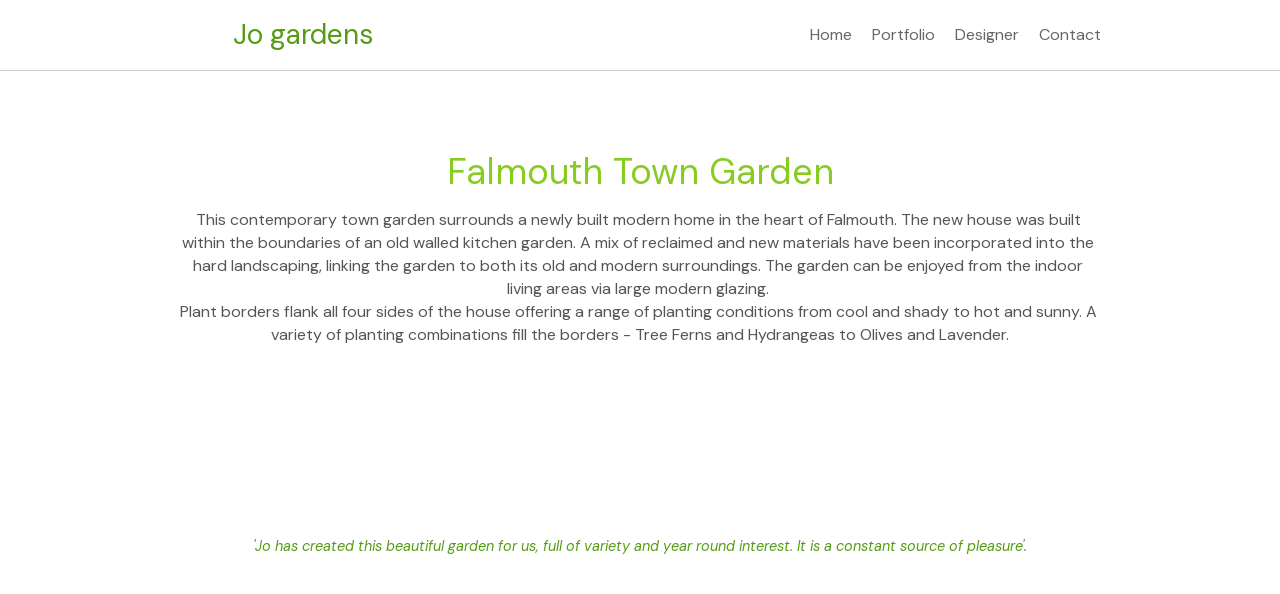

--- FILE ---
content_type: text/html; charset=utf-8
request_url: https://www.jogardens.co.uk/falmouth-town-garden
body_size: 55663
content:
<!-- Powered by Strikingly.com 4 (1) Jan 15, 2026 at 17:20-->
<!DOCTYPE html>
<html itemscope itemtype='http://schema.org/WebPage' lang='en' xmlns:og='http://ogp.me/ns#' xmlns='http://www.w3.org/1999/xhtml'>
<head>
<title>Falmouth Town Garden - Jo gardens</title>
<!-- removing_gon has activated 100%, so we add not_removing_gon rollout for specific user -->
<style>#s-content.s-font-body-dm-sans .s-font-body{font-family:"dm sans",sans-serif}#s-content.s-font-title-dm-sans .s-font-title{font-family:"dm sans",sans-serif}#s-content.s-font-heading-dm-sans .s-font-heading{font-family:"dm sans",sans-serif}</style>
  <script>
//<![CDATA[
window.$S={};$S.app_instances=[];$S.nav=[{"name":"\/home","uid":"dd61e01a-711e-4945-a60b-f6b1d96bba87","memberOnly":false,"hasPassword":false,"isHomePage":true},{"name":"\/sunny-coastal-retreat","uid":"06538f0c-f2e9-4ab7-ae24-bf749bedbd2d","memberOnly":false,"hasPassword":false,"isHomePage":false},{"name":"\/falmouth-town-garden","uid":"f2107c14-b569-47b3-9198-dca362e0b1eb","memberOnly":false,"hasPassword":false,"isHomePage":false},{"name":"\/contemporary-courtyard","uid":"8eedba6b-6230-4c7a-9678-e0b660284e74","memberOnly":false,"hasPassword":false,"isHomePage":false},{"name":"\/seaside-terrace-garden","uid":"30af0ce8-0bb6-4a07-8134-f3b405f15df0","memberOnly":false,"hasPassword":false,"isHomePage":false},{"name":"\/cornish-cottage-garden","uid":"bfc1e9e5-6abe-4ae1-b68c-500cd8514e2f","memberOnly":false,"hasPassword":false,"isHomePage":false},{"name":"\/north-cornwall-garden","uid":"5a5470a2-6281-4efb-95dc-84a2c5bcb588","memberOnly":false,"hasPassword":false,"isHomePage":false},{"name":"\/large-coastal-garden","uid":"1323d0bf-71c8-4118-9df8-7cb8520099d8","memberOnly":false,"hasPassword":false,"isHomePage":false},{"name":"\/mediterranean-terrace-garden","uid":"7bd9ddff-5308-4a00-9dd0-6a9fbcc5c304","memberOnly":false,"hasPassword":false,"isHomePage":false},{"name":"\/mediterranean-courtyard","uid":"00b5a558-efc3-4ede-abc9-0d27a37cebdb","memberOnly":false,"hasPassword":false,"isHomePage":false},{"name":"\/seafront-garden","uid":"5608f053-56e2-4a98-a93f-4dffdbb75531","memberOnly":false,"hasPassword":false,"isHomePage":false},{"name":"\/clifftop-coastal-garden","uid":"f1680bd6-9602-4bc1-ae9f-b883b0e72c2e","memberOnly":false,"hasPassword":false,"isHomePage":false},{"name":"\/contact","uid":"783a2347-3c31-4666-92f6-9eb213d77598","memberOnly":false,"hasPassword":false,"isHomePage":false},{"name":"\/boat-house-garden","uid":"4c6f8a4c-1b21-4bfa-980a-a17660cc281f","memberOnly":false,"hasPassword":false,"isHomePage":false},{"name":"\/coastal-cottage-garden","uid":"07e085ab-3f79-4d01-ad26-a661ecc2a052","memberOnly":false,"hasPassword":false,"isHomePage":false},{"name":"\/country-garden","uid":"b4153fd4-b2ec-4a2c-b921-938779d557c1","memberOnly":false,"hasPassword":false,"isHomePage":false},{"name":"\/card-gallery","uid":"16218a3c-682a-45ac-88f9-8f28bd0e9403","memberOnly":false,"hasPassword":false,"isHomePage":false},{"name":"\/japanese-garden","uid":"c63d4f2c-0b1d-4eba-be5a-f60ff1c5b0c8","memberOnly":false,"hasPassword":false,"isHomePage":false},{"name":"\/show-gardens","uid":"5705feae-1abe-43b1-9236-fb3ac0d35e24","memberOnly":false,"hasPassword":false,"isHomePage":false},{"name":"\/privacy-policy","uid":"3c9d87c2-d0ba-4990-a09f-4510c9e2a09f","memberOnly":false,"hasPassword":false,"isHomePage":false}];$S.conf={"SUPPORTED_CURRENCY":[{"code":"AED","symbol":"\u062f.\u0625","decimal":".","thousand":",","precision":2,"name":"United Arab Emirates Dirham"},{"code":"AFN","symbol":"\u060b","decimal":".","thousand":",","precision":2,"name":"Afghan afghani"},{"code":"ALL","symbol":"Lek","decimal":",","thousand":".","precision":2,"name":"Albanian lek"},{"code":"AMD","symbol":"\u058f","decimal":",","thousand":".","precision":2,"name":"Armenian dram"},{"code":"ANG","symbol":"\u0192","decimal":",","thousand":".","precision":2,"name":"Netherlands Antillean guilder"},{"code":"AOA","symbol":"Kz","decimal":",","thousand":".","precision":2,"name":"Angolan kwanza"},{"code":"ARS","symbol":"$","decimal":",","thousand":".","precision":2,"name":"Argentine peso"},{"code":"AUD","symbol":"A$","decimal":".","thousand":" ","precision":2,"name":"Australian Dollar"},{"code":"AWG","symbol":"\u0192","decimal":".","thousand":",","precision":2,"name":"Aruban florin"},{"code":"AZN","symbol":"\u20bc","decimal":".","thousand":",","precision":2,"name":"Azerbaijani Manat"},{"code":"BAM","symbol":"KM","decimal":",","thousand":".","precision":2,"name":"Bosnia and Herzegovina convertible mark"},{"code":"BBD","symbol":"$","decimal":".","thousand":",","precision":2,"name":"Barbadian dollar"},{"code":"BDT","symbol":"Tk","decimal":".","thousand":",","precision":2,"name":"Bangladeshi Taka"},{"code":"BGN","symbol":"\u043b\u0432","decimal":",","thousand":".","precision":2,"name":"Bulgarian lev"},{"code":"BHD","symbol":"\u062f.\u0628","decimal":".","thousand":",","precision":3,"name":"Bahraini dinar"},{"code":"BIF","symbol":"FBu","decimal":".","thousand":",","precision":0,"name":"Burundian franc"},{"code":"BMD","symbol":"$","decimal":".","thousand":",","precision":2,"name":"Bermudian dollar"},{"code":"BND","symbol":"$","decimal":".","thousand":",","precision":2,"name":"Brunei dollar"},{"code":"BOB","symbol":"$b","decimal":",","thousand":".","precision":2,"name":"Bolivian boliviano"},{"code":"BRL","symbol":"R$","decimal":",","thousand":".","precision":2,"name":"Brazilian Real","format":"%s %v"},{"code":"BSD","symbol":"$","decimal":".","thousand":",","precision":2,"name":"Bahamian dollar"},{"code":"BTN","symbol":"Nu.","decimal":".","thousand":",","precision":2,"name":"Bhutanese ngultrum"},{"code":"BWP","symbol":"P","decimal":".","thousand":",","precision":2,"name":"Botswana pula"},{"code":"BYN","symbol":"Br","decimal":".","thousand":",","precision":2,"name":"Belarusian ruble"},{"code":"BZD","symbol":"BZ$","decimal":".","thousand":",","precision":2,"name":"Belize dollar"},{"code":"CAD","symbol":"$","decimal":".","thousand":",","precision":2,"name":"Canadian Dollar"},{"code":"CDF","symbol":"FC","decimal":".","thousand":",","precision":2,"name":"Congolese franc"},{"code":"CHF","symbol":"CHF","decimal":".","thousand":"'","precision":2,"name":"Swiss Franc","format":"%s %v"},{"code":"CLP","symbol":"$","decimal":"","thousand":".","precision":0,"name":"Chilean Peso"},{"code":"CNY","symbol":"\u00a5","decimal":".","thousand":",","precision":2,"name":"Chinese Yuan"},{"code":"CRC","symbol":"\u20a1","decimal":",","thousand":".","precision":2,"name":"Costa Rican col\u00f3n"},{"code":"CUP","symbol":"$","decimal":".","thousand":",","precision":2,"name":"Cuban peso"},{"code":"CVE","symbol":"$","decimal":".","thousand":",","precision":2,"name":"Cape Verdean escudo"},{"code":"CZK","symbol":"K\u010d","decimal":",","thousand":".","precision":2,"name":"Czech Koruna","format":"%v %s"},{"code":"DJF","symbol":"Fdj","decimal":".","thousand":",","precision":0,"name":"Djiboutian franc"},{"code":"DKK","symbol":"kr","decimal":".","thousand":",","precision":2,"name":"Danish Krone","format":"%v %s"},{"code":"DOP","symbol":"RD$","decimal":".","thousand":",","precision":2,"name":"Dominican peso"},{"code":"DZD","symbol":"\u062f\u062c","decimal":",","thousand":".","precision":2,"name":"Algerian dinar"},{"code":"EGP","symbol":"E\u00a3","decimal":".","thousand":",","precision":2,"name":"Egyptian pound"},{"code":"ERN","symbol":"Nkf","decimal":".","thousand":",","precision":2,"name":"Eritrean nakfa"},{"code":"ETB","symbol":"Br","decimal":".","thousand":",","precision":2,"name":"Ethiopian birr"},{"code":"EUR","symbol":"\u20ac","decimal":",","thousand":".","precision":2,"name":"Euro","format":"%v %s"},{"code":"FJD","symbol":"$","decimal":".","thousand":",","precision":2,"name":"Fijian dollar"},{"code":"FKP","symbol":"\u00a3","decimal":".","thousand":",","precision":2,"name":"Falkland Islands pound"},{"code":"GBP","symbol":"\u00a3","decimal":".","thousand":",","precision":2,"name":"British Pound"},{"code":"GEL","symbol":"\u10da","decimal":",","thousand":".","precision":2,"name":"Georgian lari"},{"code":"GGP","symbol":"\u00a3","decimal":".","thousand":",","precision":2,"name":"Guernsey pound"},{"code":"GHS","symbol":"GH\u20b5","decimal":".","thousand":",","precision":2,"name":"Ghanaian cedi"},{"code":"GIP","symbol":"\u00a3","decimal":".","thousand":",","precision":2,"name":"Gibraltar pound"},{"code":"GMD","symbol":"D","decimal":".","thousand":",","precision":2,"name":"Gambian dalasi"},{"code":"GNF","symbol":"\u20a3","decimal":".","thousand":",","precision":0,"name":"Guinean franc"},{"code":"GTQ","symbol":"Q","decimal":".","thousand":",","precision":2,"name":"Guatemalan quetzal"},{"code":"GYD","symbol":"G$","decimal":".","thousand":",","precision":2,"name":"Guyanese dollar"},{"code":"HKD","symbol":"HK$","decimal":".","thousand":",","precision":2,"name":"Hong Kong Dollar"},{"code":"HNL","symbol":"L","decimal":".","thousand":",","precision":2,"name":"Honduran lempira"},{"code":"HRK","symbol":"kn","decimal":".","thousand":",","precision":2,"name":"Croatian kuna"},{"code":"HTG","symbol":"G","decimal":".","thousand":",","precision":2,"name":"Haitian gourde"},{"code":"HUF","symbol":"Ft","decimal":"","thousand":",","precision":0,"name":"Hungarian Forint","format":"%v %s"},{"code":"ILS","symbol":"\u20aa","decimal":".","thousand":",","precision":2,"name":"Israeli New Shekel"},{"code":"IMP","symbol":"\u00a3","decimal":".","thousand":",","precision":2,"name":"Isle of Man pound"},{"code":"INR","symbol":"\u20b9","decimal":".","thousand":",","precision":2,"name":"Indian Rupee"},{"code":"IQD","symbol":"\u062f.\u0639","decimal":".","thousand":",","precision":3,"name":"Iraqi dinar"},{"code":"IRR","symbol":"\u062a\u0648\u0645\u0627\u0646","decimal":".","thousand":",","precision":2,"name":"Iranian rial"},{"code":"ISK","symbol":"kr","decimal":",","thousand":".","precision":2,"name":"Icelandic kr\u00f3na"},{"code":"JEP","symbol":"\u00a3","decimal":".","thousand":",","precision":2,"name":"Jersey pound"},{"code":"JMD","symbol":"J$","decimal":".","thousand":",","precision":2,"name":"Jamaican Dollar"},{"code":"JOD","symbol":"JD","decimal":".","thousand":",","precision":3,"name":"Jordanian Dinar"},{"code":"JPY","symbol":"\u00a5","decimal":"","thousand":",","precision":0,"name":"Japanese Yen","format":"%s %v"},{"code":"KES","symbol":"KSh","decimal":".","thousand":",","precision":2,"name":"Kenyan shilling"},{"code":"KGS","symbol":"\u043b\u0432","decimal":",","thousand":".","precision":2,"name":"Kyrgyzstani som"},{"code":"KHR","symbol":"\u17db","decimal":".","thousand":",","precision":2,"name":"Cambodian riel"},{"code":"KMF","symbol":"CF","decimal":".","thousand":",","precision":0,"name":"Comorian franc"},{"code":"KPW","symbol":"\u20a9","decimal":".","thousand":",","precision":2,"name":"North Korean won"},{"code":"KRW","symbol":"\uc6d0","decimal":"","thousand":",","precision":0,"name":"South Korean Won","format":"%v %s"},{"code":"KWD","symbol":"\u062f.\u0643","decimal":".","thousand":",","precision":3,"name":"Kuwait dinar"},{"code":"KYD","symbol":"CI$","decimal":".","thousand":",","precision":2,"name":"Cayman Islands dollar"},{"code":"KZT","symbol":"\u20b8","decimal":",","thousand":".","precision":2,"name":"Kazakhstani tenge"},{"code":"LBP","symbol":"LL","decimal":".","thousand":",","precision":2,"name":"Lebanese pound"},{"code":"LKR","symbol":"\u20a8","decimal":".","thousand":",","precision":2,"name":"Sri Lankan rupee"},{"code":"LRD","symbol":"LR$","decimal":".","thousand":",","precision":2,"name":"Liberian dollar"},{"code":"LSL","symbol":"M","decimal":".","thousand":",","precision":2,"name":"Lesotho loti"},{"code":"LYD","symbol":"LD","decimal":".","thousand":",","precision":3,"name":"Libyan dinar"},{"code":"MAD","symbol":"\u062f.\u0645.","decimal":",","thousand":".","precision":2,"name":"Moroccan dirham"},{"code":"MDL","symbol":"L","decimal":",","thousand":".","precision":2,"name":"Moldovan leu"},{"code":"MGA","symbol":"Ar","decimal":".","thousand":",","precision":0,"name":"Malagasy ariary"},{"code":"MKD","symbol":"\u0434\u0435\u043d","decimal":",","thousand":".","precision":2,"name":"Macedonian denar"},{"code":"MMK","symbol":"Ks","decimal":".","thousand":",","precision":2,"name":"Myanmar kyat"},{"code":"MNT","symbol":"\u20ae","decimal":".","thousand":",","precision":2,"name":"Mongolian tugrik"},{"code":"MOP","symbol":"MOP$","decimal":".","thousand":",","precision":2,"name":"Macanese pataca"},{"code":"MRO","symbol":"UM","decimal":".","thousand":",","precision":2,"name":"Mauritanian Ouguiya"},{"code":"MRU","symbol":"UM","decimal":".","thousand":",","precision":2,"name":"Mauritanian ouguiya"},{"code":"MUR","symbol":"\u20a8","decimal":".","thousand":",","precision":2,"name":"Mauritian rupee"},{"code":"MVR","symbol":"Rf","decimal":".","thousand":",","precision":2,"name":"Maldivian rufiyaa"},{"code":"MWK","symbol":"K","decimal":".","thousand":",","precision":2,"name":"Malawian kwacha"},{"code":"MXN","symbol":"$","decimal":".","thousand":",","precision":2,"name":"Mexican Peso"},{"code":"MYR","symbol":"RM","decimal":".","thousand":",","precision":2,"name":"Malaysian Ringgit"},{"code":"MZN","symbol":"MT","decimal":",","thousand":".","precision":2,"name":"Mozambican metical"},{"code":"NAD","symbol":"N$","decimal":".","thousand":",","precision":2,"name":"Namibian dollar"},{"code":"NGN","symbol":"\u20a6","decimal":".","thousand":",","precision":2,"name":"Nigerian naira"},{"code":"NIO","symbol":"C$","decimal":".","thousand":",","precision":2,"name":"Nicaraguan c\u00f3rdoba"},{"code":"NOK","symbol":"kr","decimal":",","thousand":".","precision":2,"name":"Norwegian Krone","format":"%v %s"},{"code":"NPR","symbol":"\u20a8","decimal":".","thousand":",","precision":2,"name":"Nepalese rupee"},{"code":"NZD","symbol":"$","decimal":".","thousand":",","precision":2,"name":"New Zealand Dollar"},{"code":"OMR","symbol":"\u0631.\u0639.","decimal":".","thousand":",","precision":3,"name":"Omani rial"},{"code":"PAB","symbol":"B\/.","decimal":".","thousand":",","precision":2,"name":"Panamanian balboa"},{"code":"PEN","symbol":"S\/.","decimal":".","thousand":",","precision":2,"name":"Peruvian Sol"},{"code":"PGK","symbol":"K","decimal":".","thousand":",","precision":2,"name":"Papua New Guinean kina"},{"code":"PHP","symbol":"\u20b1","decimal":".","thousand":",","precision":2,"name":"Philippine Peso"},{"code":"PKR","symbol":"\u20a8","decimal":".","thousand":",","precision":2,"name":"Pakistani rupee"},{"code":"PLN","symbol":"z\u0142","decimal":",","thousand":" ","precision":2,"name":"Polish Zloty","format":"%v %s"},{"code":"PYG","symbol":"\u20b2","decimal":",","thousand":".","precision":0,"name":"Paraguayan guaran\u00ed"},{"code":"QAR","symbol":"\u0631.\u0642","decimal":".","thousand":",","precision":2,"name":"Qatari riyal"},{"code":"RON","symbol":"lei","decimal":",","thousand":".","precision":2,"name":"Romanian leu"},{"code":"RSD","symbol":"\u0434\u0438\u043d","decimal":",","thousand":".","precision":2,"name":"Serbian dinar"},{"code":"RUB","symbol":"\u20bd","decimal":",","thousand":".","precision":2,"name":"Russian Ruble","format":"%v %s"},{"code":"RWF","symbol":"FRw","decimal":".","thousand":",","precision":0,"name":"Rwandan franc"},{"code":"SAR","symbol":"\u0631.\u0633","decimal":".","thousand":",","precision":2,"name":"Saudi Arabian riyal"},{"code":"SBD","symbol":"SI$","decimal":".","thousand":",","precision":2,"name":"Solomon Islands dollar"},{"code":"SCR","symbol":"SRe","decimal":".","thousand":",","precision":2,"name":"Seychellois rupee"},{"code":"SDG","symbol":"SDG","decimal":".","thousand":",","precision":2,"name":"Sudanese pound"},{"code":"SEK","symbol":"kr","decimal":".","thousand":" ","precision":2,"name":"Swedish Krona","format":"%v %s"},{"code":"SGD","symbol":"S$","decimal":".","thousand":",","precision":2,"name":"Singapore Dollar"},{"code":"SHP","symbol":"\u00a3","decimal":".","thousand":",","precision":2,"name":"Saint Helena pound"},{"code":"SLL","symbol":"Le","decimal":".","thousand":",","precision":2,"name":"Sierra Leonean leone"},{"code":"SOS","symbol":"S","decimal":".","thousand":",","precision":2,"name":"Somali shilling"},{"code":"SRD","symbol":"$","decimal":",","thousand":".","precision":2,"name":"Surinamese dollar"},{"code":"SSP","symbol":"SS\u00a3","decimal":".","thousand":",","precision":2,"name":"South Sudanese pound"},{"code":"STD","symbol":"Db","decimal":".","thousand":",","precision":2,"name":"Sao Tomean Dobra"},{"code":"STN","symbol":"Db","decimal":".","thousand":",","precision":2,"name":"S\u00e3o Tom\u00e9 and Pr\u00edncipe dobra"},{"code":"SYP","symbol":"LS","decimal":".","thousand":",","precision":2,"name":"Syrian pound"},{"code":"SZL","symbol":"E","decimal":".","thousand":",","precision":2,"name":"Swazi lilangeni"},{"code":"THB","symbol":"\u0e3f","decimal":".","thousand":",","precision":2,"name":"Thai Baht"},{"code":"TJS","symbol":"SM","decimal":".","thousand":",","precision":2,"name":"Tajikistani somoni"},{"code":"TMT","symbol":"T","decimal":".","thousand":",","precision":2,"name":"Turkmenistan manat"},{"code":"TND","symbol":"\u062f.\u062a","decimal":".","thousand":",","precision":3,"name":"Tunisian dinar"},{"code":"TOP","symbol":"T$","decimal":".","thousand":",","precision":2,"name":"Tongan pa\u02bbanga"},{"code":"TRY","symbol":"\u20ba","decimal":".","thousand":",","precision":2,"name":"Turkish lira"},{"code":"TTD","symbol":"TT$","decimal":".","thousand":",","precision":2,"name":"Trinidad and Tobago dollar"},{"code":"TWD","symbol":"NT$","decimal":"","thousand":",","precision":0,"name":"New Taiwan Dollar"},{"code":"TZS","symbol":"Tsh","decimal":".","thousand":",","precision":2,"name":"Tanzanian shilling"},{"code":"UAH","symbol":"\u20b4","decimal":".","thousand":",","precision":2,"name":"Ukrainian hryvnia"},{"code":"UGX","symbol":"USh","decimal":".","thousand":",","precision":2,"name":"Ugandan shilling"},{"code":"USD","symbol":"$","decimal":".","thousand":",","precision":2,"name":"United States Dollar"},{"code":"UYU","symbol":"$U","decimal":",","thousand":".","precision":2,"name":"Uruguayan peso"},{"code":"UZS","symbol":"\u043b\u0432","decimal":",","thousand":".","precision":2,"name":"Uzbekistani so\u02bbm"},{"code":"VES","symbol":"Bs.S.","decimal":".","thousand":",","precision":2,"name":"Venezuelan bol\u00edvar soberano"},{"code":"VUV","symbol":"VT","decimal":".","thousand":",","precision":0,"name":"Vanuatu vatu"},{"code":"WST","symbol":"WS$","decimal":".","thousand":",","precision":2,"name":"Samoan t\u0101l\u0101"},{"code":"XAF","symbol":"FCFA","decimal":".","thousand":",","precision":0,"name":"Central African CFA franc"},{"code":"XCD","symbol":"EC$","decimal":".","thousand":",","precision":2,"name":"East Caribbean dollar"},{"code":"XDR","symbol":"SDR","decimal":".","thousand":"","precision":0,"name":"Special drawing rights"},{"code":"XOF","symbol":"CFA","decimal":".","thousand":",","precision":0,"name":"West African CFA franc"},{"code":"XPF","symbol":"\u20a3","decimal":".","thousand":",","precision":0,"name":"CFP franc"},{"code":"YER","symbol":"\u0631.\u064a","decimal":".","thousand":",","precision":2,"name":"Yemeni rial"},{"code":"ZAR","symbol":"R","decimal":".","thousand":",","precision":2,"name":"South African Rand"},{"code":"ZMW","symbol":"K","decimal":",","thousand":".","precision":2,"name":"Zambian kwacha"},{"code":"IDR","symbol":"Rp ","decimal":"","thousand":".","precision":0,"name":"Indonesian Rupiah"},{"code":"VND","symbol":"\u20ab","decimal":"","thousand":".","precision":0,"name":"Vietnamese Dong","format":"%v%s"},{"code":"LAK","symbol":"\u20ad","decimal":".","thousand":",","precision":2,"name":"Lao kip"},{"code":"COP","symbol":"$","decimal":".","thousand":",","precision":0,"name":"Colombian Peso"}],"pages_show_static_path":"https:\/\/static-assets.strikinglycdn.com\/pages_show_static-bc1f19a55f2b44d4730b53552286eb27fea2e9da8282fb2743c9147c736f5092.js","keenio_collection":"strikingly_pageviews","keenio_collection_sharding":"strikingly_pageviews-13400001-13500000","keenio_pbs_impression_collection":"strikingly_pbs_impression","keenio_pbs_conversion_collection":"strikingly_pbs_conversion","keenio_pageservice_imageshare_collection":"strikingly_pageservice_imageshare","keenio_page_socialshare_collection":"strikingly_page_socialshare","keenio_page_framing_collection":"strikingly_page_framing","keenio_file_download_collection":"strikingly_file_download","keenio_ecommerce_buyer_landing":"strikingly_ecommerce_buyer_landing","keenio_ecommerce_buyer_viewed_checkout_dialog":"strikingly_ecommerce_buyer_viewed_checkout_dialog","keenio_ecommerce_buyer_completed_shipping_address":"strikingly_ecommerce_buyer_completed_shipping_address","keenio_ecommerce_buyer_selected_payment_method":"strikingly_ecommerce_buyer_selected_payment_method","keenio_ecommerce_buyer_canceled_order":"strikingly_ecommerce_buyer_canceled_order","keenio_ecommerce_buyer_added_item_to_cart":"strikingly_ecommerce_buyer_added_item_to_cart","keenio_events_collection":"strikingly_events","is_screenshot_rendering":false,"ecommerce_stripe_alipay":false,"headless_render":null,"wx_instant_follow":false,"is_google_analytics_enabled":true,"is_strikingly_analytics_enabled":true,"is_from_site_to_app":false,"is_weitie":false,"weitie_post_id":null,"weitie_meta_info":null,"weitie_slogan":"\u65e0\u9700\u6ce8\u518c\u7684\u53d1\u5e16\u795e\u5668","gdpr_compliance_feature":false,"strikingly_live_chat_settings":null,"FACEBOOK_APP_ID":"138736959550286","FACEBOOK_PERMS":"email"};$S.fonts=null;$S.live_site=true;$S.user_meta={"user_type":"","live_chat_branding":false,"oneClickShareInfo":null};$S.global_conf={"premium_apps":["HtmlApp","EcwidApp","MailChimpApp","CeleryApp","LocuApp"],"environment":"production","env":"production","host_suffix":"strikingly.com","asset_url":"https:\/\/static-assets.strikinglycdn.com","locale":"en","in_china":false,"country_code":null,"browser_locale":null,"is_sxl":false,"china_optimization":false,"enable_live_chat":true,"enable_internal_footer_layout":["33212390","11376106","13075825","12954266","11479862","28250243","28142805","28250455","28250492","23063547","28250512","23063531","28250538","28250791","23063511","28250526","28250588","28250582","28250575","28250570","23063556","28250565","13128850","13075827","13033035","13107039","12989659","12954536","13029321","12967243","12935703","13128849","189186","23559408","22317661","23559972","23559402","23559419","23559961","23559424","23568836","23559400","23559427","23559394","23559955","23559949","23568824","23559953","22317663","13032471","13070869","13107041","13100761","13100763","13039483","12989656","12935476","13029732","13070868","13115975","13115977","12967468"],"user_image_cdn":{"qn":"\/\/user-assets.sxlcdn.com","s":"\/\/custom-images.strikinglycdn.com"},"GROWINGIO_API_KEY":null,"BAIDU_API_KEY":null,"SEGMENTIO_API_KEY":"eb3txa37hi","FACEBOOK_APP_ID":"138736959550286","WECHAT_APP_ID":null,"WECHAT_MP_APP_ID":"","KEEN_IO_PROJECT_ID":"5317e03605cd66236a000002","KEEN_IO_WRITE_KEY":"[base64]","FIREBASE_URL":"bobcat.firebaseIO.com","CLOUDINARY_CLOUD_NAME":"hrscywv4p","CLOUDINARY_PRESET":"oxbxiyxl","rollout":{"background_for_all_sections":false,"crm_livechat":true,"stripe_payer_email":false,"stripe_alipay":true,"stripe_wechatpay":true,"stripe_afterpay":true,"stripe_klarna":true,"paynow_unionpay":true,"tw_payment_registration_upgrade":true,"new_checkout_design":true,"checkout_form_integration":true,"s6_feature":true,"customize_image_appearance":true,"advanced_section_layout_setting":true,"google_invisible_recaptcha":true,"invisible_hcaptcha":false,"show_dummy_data_in_editor":true,"show_dummy_data_in_cro_editor":true,"mobile_editor_2023":true,"mobile_editor_2023_part3":true,"vertical_alignment_2023":true,"enable_migrate_page_data":true,"enable_section_smart_binding":true,"portfolio_region_options":false,"domain_connection_v2":true,"new_blog_editor":true,"new_blog_editor_disabled":false,"draft_editor":true,"disable_draft_editor":false,"new_blog_layout":true,"new_store_layout":true,"gallery_section_2021":true,"strikingly_618":false,"nav_2021":true,"can_use_section_default_format":true,"can_use_section_text_align":true,"section_improvements_part1":true,"nav_2021_off":false,"nav_2023":true,"delay_gon":false,"shake_ssr_gon":false,"feature_list_2023":true,"pbs_i18n":true,"support_sca":false,"dlz_badge":false,"show_kickstart_entry_in_dashboard_support_widget":true,"need_html_custom_code_review":true,"has_hydrated_sections":false,"show_support_widget_in_live_site":false,"wechat_sharing":false,"new_wechat_oauth":false,"midtrans_payments":false,"pbs_variation_b":true,"all_currencies":true,"language_region_redirect_options":false,"portfolio_addon_items":false,"custom_review_v2":false},"cookie_categories":{"necessary":["_claim_popup_ref","member_name","authenticationToken","_pbs_i18n_ab_test","__strk_cookie_notification","__is_open_strk_necessary_cookie","__is_open_strk_analytics_cookie","__is_open_strk_preferences_cookie","site_id","crm_chat_token","authenticationToken","member_id","page_nocache","page_password","page_password_uid","return_path_after_verification","return_path_after_page_verification","is_submitted_all"],"preferences":["__strk_cookie_comment_name","__strk_cookie_comment_email"],"analytics":["__strk_session_id"]},"WEITIE_APP_ID":null,"WEITIE_MP_APP_ID":null,"BUGSNAG_FE_API_KEY":"","BUGSNAG_FE_JS_RELEASE_STAGE":"production","google":{"recaptcha_v2_client_key":"6LeRypQbAAAAAGgaIHIak2L7UaH4Mm3iS6Tpp7vY","recaptcha_v2_invisible_client_key":"6LdmtBYdAAAAAJmE1hETf4IHoUqXQaFuJxZPO8tW"},"hcaptcha":{"hcaptcha_checkbox_key":"cd7ccab0-57ca-49aa-98ac-db26473a942a","hcaptcha_invisible_key":"65400c5a-c122-4648-971c-9f7e931cd872"},"kickstart_locale_selection":{"en":"100","de":"100","es":"100","fr":"100","it":"100","nl":"100","pt-BR":"100","fi":"100","no":"100","sv":"100","pl":"100","cs":"100","ro":"100","ar":"100","id":"100","vi":"0","ja":"100","zh-CN":"100","zh-TW":"100"},"honeypot":"93402406"};$S.country_list={"europe":{"name":"Europe","continent":"europe"},"asia":{"name":"Asia","continent":"asia"},"northamerica":{"name":"North America","continent":"northamerica"},"southamerica":{"name":"South America","continent":"southamerica"},"australia":{"name":"Australia","continent":"australia"},"antarctica":{"name":"Antarctica","continent":"antarctica"},"africa":{"name":"Africa","continent":"africa"},"ad":{"name":"Andorra","continent":"europe"},"ae":{"name":"United Arab Emirates","continent":"asia"},"af":{"name":"Afghanistan","continent":"asia"},"ag":{"name":"Antigua and Barbuda","continent":"northamerica"},"ai":{"name":"Anguilla","continent":"northamerica"},"al":{"name":"Albania","continent":"europe"},"am":{"name":"Armenia","continent":"asia"},"an":{"name":"Netherlands Antilles","continent":"northamerica"},"ao":{"name":"Angola","continent":"africa"},"aq":{"name":"Antarctica","continent":"antarctica"},"ar":{"name":"Argentina","continent":"southamerica"},"as":{"name":"American Samoa","continent":"australia"},"at":{"name":"Austria","continent":"europe"},"au":{"name":"Australia","continent":"australia"},"aw":{"name":"Aruba","continent":"northamerica"},"ax":{"name":"\u00c5land Islands","continent":"europe"},"az":{"name":"Azerbaijan","continent":"asia"},"ba":{"name":"Bosnia and Herzegovina","continent":"europe"},"bb":{"name":"Barbados","continent":"northamerica"},"bd":{"name":"Bangladesh","continent":"asia"},"be":{"name":"Belgium","continent":"europe"},"bf":{"name":"Burkina Faso","continent":"africa"},"bg":{"name":"Bulgaria","continent":"europe"},"bh":{"name":"Bahrain","continent":"asia"},"bi":{"name":"Burundi","continent":"africa"},"bj":{"name":"Benin","continent":"africa"},"bl":{"name":"Saint Barth\u00e9lemy","continent":"northamerica"},"bm":{"name":"Bermuda","continent":"northamerica"},"bn":{"name":"Brunei Darussalam","continent":"asia"},"bo":{"name":"Bolivia","continent":"southamerica"},"bq":{"name":"Bonaire, Sint Eustatius and Saba","continent":"northamerica"},"br":{"name":"Brazil","continent":"southamerica"},"bs":{"name":"Bahamas","continent":"northamerica"},"bt":{"name":"Bhutan","continent":"asia"},"bv":{"name":"Bouvet Island","continent":"antarctica"},"bw":{"name":"Botswana","continent":"africa"},"by":{"name":"Belarus","continent":"europe"},"bz":{"name":"Belize","continent":"northamerica"},"ca":{"name":"Canada","continent":"northamerica"},"cc":{"name":"Cocos (Keeling) Islands","continent":"asia"},"cd":{"name":"Congo, The Democratic Republic Of The","continent":"africa"},"cf":{"name":"Central African Republic","continent":"africa"},"cg":{"name":"Congo","continent":"africa"},"ch":{"name":"Switzerland","continent":"europe"},"ci":{"name":"C\u00f4te D'Ivoire","continent":"africa"},"ck":{"name":"Cook Islands","continent":"australia"},"cl":{"name":"Chile","continent":"southamerica"},"cm":{"name":"Cameroon","continent":"africa"},"cn":{"name":"China","continent":"asia"},"co":{"name":"Colombia","continent":"southamerica"},"cr":{"name":"Costa Rica","continent":"northamerica"},"cu":{"name":"Cuba","continent":"northamerica"},"cv":{"name":"Cape Verde","continent":"africa"},"cw":{"name":"Cura\u00e7ao","continent":"northamerica"},"cx":{"name":"Christmas Island","continent":"asia"},"cy":{"name":"Cyprus","continent":"asia"},"cz":{"name":"Czech Republic","continent":"europe"},"de":{"name":"Germany","continent":"europe"},"dj":{"name":"Djibouti","continent":"africa"},"dk":{"name":"Denmark","continent":"europe"},"dm":{"name":"Dominica","continent":"northamerica"},"do":{"name":"Dominican Republic","continent":"northamerica"},"dz":{"name":"Algeria","continent":"africa"},"ec":{"name":"Ecuador","continent":"southamerica"},"ee":{"name":"Estonia","continent":"europe"},"eg":{"name":"Egypt","continent":"africa"},"eh":{"name":"Western Sahara","continent":"africa"},"er":{"name":"Eritrea","continent":"africa"},"es":{"name":"Spain","continent":"europe"},"et":{"name":"Ethiopia","continent":"africa"},"fi":{"name":"Finland","continent":"europe"},"fj":{"name":"Fiji","continent":"australia"},"fk":{"name":"Falkland Islands (Malvinas)","continent":"southamerica"},"fm":{"name":"Micronesia, Federated States Of","continent":"australia"},"fo":{"name":"Faroe Islands","continent":"europe"},"fr":{"name":"France","continent":"europe"},"ga":{"name":"Gabon","continent":"africa"},"gb":{"name":"United Kingdom","continent":"europe"},"gd":{"name":"Grenada","continent":"northamerica"},"ge":{"name":"Georgia","continent":"asia"},"gf":{"name":"French Guiana","continent":"southamerica"},"gg":{"name":"Guernsey","continent":"europe"},"gh":{"name":"Ghana","continent":"africa"},"gi":{"name":"Gibraltar","continent":"europe"},"gl":{"name":"Greenland","continent":"northamerica"},"gm":{"name":"Gambia","continent":"africa"},"gn":{"name":"Guinea","continent":"africa"},"gp":{"name":"Guadeloupe","continent":"northamerica"},"gq":{"name":"Equatorial Guinea","continent":"africa"},"gr":{"name":"Greece","continent":"europe"},"gs":{"name":"South Georgia and the South Sandwich Islands","continent":"antarctica"},"gt":{"name":"Guatemala","continent":"northamerica"},"gu":{"name":"Guam","continent":"australia"},"gw":{"name":"Guinea-Bissau","continent":"africa"},"gy":{"name":"Guyana","continent":"southamerica"},"hk":{"name":"Hong Kong SAR China","continent":"asia"},"hm":{"name":"Heard and McDonald Islands","continent":"antarctica"},"hn":{"name":"Honduras","continent":"northamerica"},"hr":{"name":"Croatia","continent":"europe"},"ht":{"name":"Haiti","continent":"northamerica"},"hu":{"name":"Hungary","continent":"europe"},"id":{"name":"Indonesia","continent":"asia"},"ie":{"name":"Ireland","continent":"europe"},"il":{"name":"Israel","continent":"asia"},"im":{"name":"Isle of Man","continent":"europe"},"in":{"name":"India","continent":"asia"},"io":{"name":"British Indian Ocean Territory","continent":"asia"},"iq":{"name":"Iraq","continent":"asia"},"ir":{"name":"Iran, Islamic Republic Of","continent":"asia"},"is":{"name":"Iceland","continent":"europe"},"it":{"name":"Italy","continent":"europe"},"je":{"name":"Jersey","continent":"europe"},"jm":{"name":"Jamaica","continent":"northamerica"},"jo":{"name":"Jordan","continent":"asia"},"jp":{"name":"Japan","continent":"asia"},"ke":{"name":"Kenya","continent":"africa"},"kg":{"name":"Kyrgyzstan","continent":"asia"},"kh":{"name":"Cambodia","continent":"asia"},"ki":{"name":"Kiribati","continent":"australia"},"km":{"name":"Comoros","continent":"africa"},"kn":{"name":"Saint Kitts And Nevis","continent":"northamerica"},"kp":{"name":"Korea, Democratic People's Republic Of","continent":"asia"},"kr":{"name":"Korea, Republic of","continent":"asia"},"kw":{"name":"Kuwait","continent":"asia"},"ky":{"name":"Cayman Islands","continent":"northamerica"},"kz":{"name":"Kazakhstan","continent":"asia"},"la":{"name":"Lao People's Democratic Republic","continent":"asia"},"lb":{"name":"Lebanon","continent":"asia"},"lc":{"name":"Saint Lucia","continent":"northamerica"},"li":{"name":"Liechtenstein","continent":"europe"},"lk":{"name":"Sri Lanka","continent":"asia"},"lr":{"name":"Liberia","continent":"africa"},"ls":{"name":"Lesotho","continent":"africa"},"lt":{"name":"Lithuania","continent":"europe"},"lu":{"name":"Luxembourg","continent":"europe"},"lv":{"name":"Latvia","continent":"europe"},"ly":{"name":"Libya","continent":"africa"},"ma":{"name":"Morocco","continent":"africa"},"mc":{"name":"Monaco","continent":"europe"},"md":{"name":"Moldova, Republic of","continent":"europe"},"me":{"name":"Montenegro","continent":"europe"},"mf":{"name":"Saint Martin","continent":"northamerica"},"mg":{"name":"Madagascar","continent":"africa"},"mh":{"name":"Marshall Islands","continent":"australia"},"mk":{"name":"North Macedonia","continent":"europe"},"ml":{"name":"Mali","continent":"africa"},"mm":{"name":"Myanmar","continent":"asia"},"mn":{"name":"Mongolia","continent":"asia"},"mo":{"name":"Macao SAR China","continent":"asia"},"mp":{"name":"Northern Mariana Islands","continent":"australia"},"mq":{"name":"Martinique","continent":"northamerica"},"mr":{"name":"Mauritania","continent":"africa"},"ms":{"name":"Montserrat","continent":"northamerica"},"mt":{"name":"Malta","continent":"europe"},"mu":{"name":"Mauritius","continent":"africa"},"mv":{"name":"Maldives","continent":"asia"},"mw":{"name":"Malawi","continent":"africa"},"mx":{"name":"Mexico","continent":"northamerica"},"my":{"name":"Malaysia","continent":"asia"},"mz":{"name":"Mozambique","continent":"africa"},"na":{"name":"Namibia","continent":"africa"},"nc":{"name":"New Caledonia","continent":"australia"},"ne":{"name":"Niger","continent":"africa"},"nf":{"name":"Norfolk Island","continent":"australia"},"ng":{"name":"Nigeria","continent":"africa"},"ni":{"name":"Nicaragua","continent":"northamerica"},"nl":{"name":"Netherlands","continent":"europe"},"no":{"name":"Norway","continent":"europe"},"np":{"name":"Nepal","continent":"asia"},"nr":{"name":"Nauru","continent":"australia"},"nu":{"name":"Niue","continent":"australia"},"nz":{"name":"New Zealand","continent":"australia"},"om":{"name":"Oman","continent":"asia"},"pa":{"name":"Panama","continent":"northamerica"},"pe":{"name":"Peru","continent":"southamerica"},"pf":{"name":"French Polynesia","continent":"australia"},"pg":{"name":"Papua New Guinea","continent":"australia"},"ph":{"name":"Philippines","continent":"asia"},"pk":{"name":"Pakistan","continent":"asia"},"pl":{"name":"Poland","continent":"europe"},"pm":{"name":"Saint Pierre And Miquelon","continent":"northamerica"},"pn":{"name":"Pitcairn","continent":"australia"},"pr":{"name":"Puerto Rico","continent":"northamerica"},"ps":{"name":"Palestine, State of","continent":"asia"},"pt":{"name":"Portugal","continent":"europe"},"pw":{"name":"Palau","continent":"australia"},"py":{"name":"Paraguay","continent":"southamerica"},"qa":{"name":"Qatar","continent":"asia"},"re":{"name":"R\u00e9union","continent":"africa"},"ro":{"name":"Romania","continent":"europe"},"rs":{"name":"Serbia","continent":"europe"},"ru":{"name":"Russian Federation","continent":"europe"},"rw":{"name":"Rwanda","continent":"africa"},"sa":{"name":"Saudi Arabia","continent":"asia"},"sb":{"name":"Solomon Islands","continent":"australia"},"sc":{"name":"Seychelles","continent":"africa"},"sd":{"name":"Sudan","continent":"africa"},"se":{"name":"Sweden","continent":"europe"},"sg":{"name":"Singapore","continent":"asia"},"sh":{"name":"Saint Helena","continent":"africa"},"si":{"name":"Slovenia","continent":"europe"},"sj":{"name":"Svalbard And Jan Mayen","continent":"europe"},"sk":{"name":"Slovakia","continent":"europe"},"sl":{"name":"Sierra Leone","continent":"africa"},"sm":{"name":"San Marino","continent":"europe"},"sn":{"name":"Senegal","continent":"africa"},"so":{"name":"Somalia","continent":"africa"},"sr":{"name":"Suriname","continent":"southamerica"},"ss":{"name":"South Sudan","continent":"africa"},"st":{"name":"Sao Tome and Principe","continent":"africa"},"sv":{"name":"El Salvador","continent":"northamerica"},"sx":{"name":"Sint Maarten","continent":"northamerica"},"sy":{"name":"Syrian Arab Republic","continent":"asia"},"sz":{"name":"Swaziland","continent":"africa"},"tc":{"name":"Turks and Caicos Islands","continent":"northamerica"},"td":{"name":"Chad","continent":"africa"},"tf":{"name":"French Southern Territories","continent":"antarctica"},"tg":{"name":"Togo","continent":"africa"},"th":{"name":"Thailand","continent":"asia"},"tj":{"name":"Tajikistan","continent":"asia"},"tk":{"name":"Tokelau","continent":"australia"},"tl":{"name":"Timor-Leste","continent":"asia"},"tm":{"name":"Turkmenistan","continent":"asia"},"tn":{"name":"Tunisia","continent":"africa"},"to":{"name":"Tonga","continent":"australia"},"tr":{"name":"Turkey","continent":"europe"},"tt":{"name":"Trinidad and Tobago","continent":"northamerica"},"tv":{"name":"Tuvalu","continent":"australia"},"tw":{"name":"Taiwan","continent":"asia"},"tz":{"name":"Tanzania, United Republic of","continent":"africa"},"ua":{"name":"Ukraine","continent":"europe"},"ug":{"name":"Uganda","continent":"africa"},"um":{"name":"United States Minor Outlying Islands","continent":"australia"},"us":{"name":"United States","continent":"northamerica"},"uy":{"name":"Uruguay","continent":"southamerica"},"uz":{"name":"Uzbekistan","continent":"asia"},"va":{"name":"Holy See (Vatican City State)","continent":"europe"},"vc":{"name":"Saint Vincent And The Grenadines","continent":"northamerica"},"ve":{"name":"Venezuela, Bolivarian Republic of","continent":"southamerica"},"vg":{"name":"Virgin Islands, British","continent":"northamerica"},"vi":{"name":"Virgin Islands, U.S.","continent":"northamerica"},"vn":{"name":"Vietnam","continent":"asia"},"vu":{"name":"Vanuatu","continent":"australia"},"wf":{"name":"Wallis and Futuna","continent":"australia"},"ws":{"name":"Samoa","continent":"australia"},"ye":{"name":"Yemen","continent":"asia"},"yt":{"name":"Mayotte","continent":"africa"},"za":{"name":"South Africa","continent":"africa"},"zm":{"name":"Zambia","continent":"africa"},"zw":{"name":"Zimbabwe","continent":"africa"}};$S.state_list={"us":[{"name":"Alabama","abbr":"AL"},{"name":"Alaska","abbr":"AK"},{"name":"American Samoa","abbr":"AS"},{"name":"Arizona","abbr":"AZ"},{"name":"Arkansas","abbr":"AR"},{"name":"California","abbr":"CA"},{"name":"Colorado","abbr":"CO"},{"name":"Connecticut","abbr":"CT"},{"name":"Delaware","abbr":"DE"},{"name":"District of Columbia","abbr":"DC"},{"name":"Florida","abbr":"FL"},{"name":"Georgia","abbr":"GA"},{"name":"Guam","abbr":"GU"},{"name":"Hawaii","abbr":"HI"},{"name":"Idaho","abbr":"ID"},{"name":"Illinois","abbr":"IL"},{"name":"Indiana","abbr":"IN"},{"name":"Iowa","abbr":"IA"},{"name":"Kansas","abbr":"KS"},{"name":"Kentucky","abbr":"KY"},{"name":"Louisiana","abbr":"LA"},{"name":"Maine","abbr":"ME"},{"name":"Maryland","abbr":"MD"},{"name":"Massachusetts","abbr":"MA"},{"name":"Michigan","abbr":"MI"},{"name":"Minnesota","abbr":"MN"},{"name":"Mississippi","abbr":"MS"},{"name":"Missouri","abbr":"MO"},{"name":"Montana","abbr":"MT"},{"name":"Nebraska","abbr":"NE"},{"name":"Nevada","abbr":"NV"},{"name":"New Hampshire","abbr":"NH"},{"name":"New Jersey","abbr":"NJ"},{"name":"New Mexico","abbr":"NM"},{"name":"New York","abbr":"NY"},{"name":"North Carolina","abbr":"NC"},{"name":"North Dakota","abbr":"ND"},{"name":"Northern Mariana Islands","abbr":"MP"},{"name":"Ohio","abbr":"OH"},{"name":"Oklahoma","abbr":"OK"},{"name":"Oregon","abbr":"OR"},{"name":"Pennsylvania","abbr":"PA"},{"name":"Puerto Rico","abbr":"PR"},{"name":"Rhode Island","abbr":"RI"},{"name":"South Carolina","abbr":"SC"},{"name":"South Dakota","abbr":"SD"},{"name":"Tennessee","abbr":"TN"},{"name":"Texas","abbr":"TX"},{"name":"Utah","abbr":"UT"},{"name":"Vermont","abbr":"VT"},{"name":"Virgin Islands","abbr":"VI"},{"name":"Virginia","abbr":"VA"},{"name":"Washington","abbr":"WA"},{"name":"West Virginia","abbr":"WV"},{"name":"Wisconsin","abbr":"WI"},{"name":"Wyoming","abbr":"WY"}],"ca":[{"name":"Alberta","abbr":"AB"},{"name":"British Columbia","abbr":"BC"},{"name":"Manitoba","abbr":"MB"},{"name":"New Brunswick","abbr":"NB"},{"name":"Newfoundland and Labrador","abbr":"NL"},{"name":"Nova Scotia","abbr":"NS"},{"name":"Northwest Territories","abbr":"NT"},{"name":"Nunavut","abbr":"NU"},{"name":"Ontario","abbr":"ON"},{"name":"Prince Edward Island","abbr":"PE"},{"name":"Quebec","abbr":"QC"},{"name":"Saskatchewan","abbr":"SK"},{"name":"Yukon","abbr":"YT"}],"cn":[{"name":"Beijing","abbr":"Beijing"},{"name":"Tianjin","abbr":"Tianjin"},{"name":"Hebei","abbr":"Hebei"},{"name":"Shanxi","abbr":"Shanxi"},{"name":"Nei Mongol","abbr":"Nei Mongol"},{"name":"Liaoning","abbr":"Liaoning"},{"name":"Jilin","abbr":"Jilin"},{"name":"Heilongjiang","abbr":"Heilongjiang"},{"name":"Shanghai","abbr":"Shanghai"},{"name":"Jiangsu","abbr":"Jiangsu"},{"name":"Zhejiang","abbr":"Zhejiang"},{"name":"Anhui","abbr":"Anhui"},{"name":"Fujian","abbr":"Fujian"},{"name":"Jiangxi","abbr":"Jiangxi"},{"name":"Shandong","abbr":"Shandong"},{"name":"Henan","abbr":"Henan"},{"name":"Hubei","abbr":"Hubei"},{"name":"Hunan","abbr":"Hunan"},{"name":"Guangdong","abbr":"Guangdong"},{"name":"Guangxi","abbr":"Guangxi"},{"name":"Hainan","abbr":"Hainan"},{"name":"Chongqing","abbr":"Chongqing"},{"name":"Sichuan","abbr":"Sichuan"},{"name":"Guizhou","abbr":"Guizhou"},{"name":"Yunnan","abbr":"Yunnan"},{"name":"Xizang","abbr":"Xizang"},{"name":"Shaanxi","abbr":"Shaanxi"},{"name":"Gansu","abbr":"Gansu"},{"name":"Qinghai","abbr":"Qinghai"},{"name":"Ningxia","abbr":"Ningxia"},{"name":"Xinjiang","abbr":"Xinjiang"}]};$S.stores={"fonts_v2":[{"name":"dm sans","fontType":"google","displayName":"DM Sans","cssValue":"\"dm sans\"","settings":{"weight":"100,200,300,regular,500,600,700,800,900,100italic,200italic,300italic,italic,500italic,600italic,700italic,800italic,900italic","google_embed_name":"DM Sans"},"hidden":false,"cssFallback":"sans-serif","disableBody":false,"isSuggested":true},{"name":"lato","fontType":"google","displayName":"Lato","cssValue":"lato, helvetica","settings":{"weight":"300,400,700,300italic,400italic,700italic"},"hidden":false,"cssFallback":"sans-serif","disableBody":false,"isSuggested":true}],"showStatic":{"footerLogoSeoData":{"anchor_link":"https:\/\/www.strikingly.com\/?ref=logo\u0026permalink=site-314752-7229-6667\u0026custom_domain=www.jogardens.co.uk\u0026utm_campaign=footer_pbs\u0026utm_content=https%3A%2F%2Fwww.jogardens.co.uk%2F\u0026utm_medium=user_page\u0026utm_source=314752\u0026utm_term=pbs_b","anchor_text":"How to make a website"},"isEditMode":false},"pageData":{"type":"Site","id":"f_0559dc67-3ae4-465f-960a-af777dad5d84","defaultValue":null,"horizontal":false,"fixedSocialMedia":false,"new_page":true,"showMobileNav":true,"showCookieNotification":false,"useSectionDefaultFormat":true,"showTermsAndConditions":false,"showPrivacyPolicy":false,"activateGDPRCompliance":false,"multi_pages":true,"live_chat":false,"showLegacyGallery":true,"isFullScreenOnlyOneSection":true,"showNav":true,"showFooter":true,"showStrikinglyLogo":false,"showNavigationButtons":false,"showShoppingCartIcon":true,"showButtons":true,"navFont":"","titleFont":"dm sans","logoFont":"","bodyFont":"dm sans","buttonFont":"dm sans","headingFont":"dm sans","bodyFontWeight":null,"theme":"fresh","templateVariation":"","templatePreset":"blue","termsText":null,"privacyPolicyText":null,"fontPreset":null,"GDPRHtml":null,"pages":[{"type":"Page","id":"f_24eaa2ea-04d2-4d7a-ae8f-39e2909eb74e","defaultValue":null,"sections":[{"type":"Slide","id":"f_0f1e0f82-40c5-435b-9635-def5ee6f5a65","defaultValue":null,"template_id":null,"template_name":"slider","template_version":null,"components":{"slideSettings":{"type":"SlideSettings","id":"f_f7c7d06c-8d0a-4db5-b9a2-686fcb208081","defaultValue":null,"show_nav":true,"show_nav_multi_mode":false,"nameChanged":null,"hidden_section":false,"name":"Banner","sync_key":null,"layout_variation":"noForeground","display_settings":{},"padding":{},"layout_config":{}},"slider1":{"type":"Slider","id":"f_481be9eb-a1da-44d9-bb56-5b9b26e21c85","defaultValue":false,"list":[{"type":"RepeatableItem","id":"f_efa0d597-7faa-48c2-83ea-80130cc66fb1","defaultValue":null,"components":{"text1":{"type":"RichText","id":"f_29475ece-fe96-461e-acba-504a0a3b7f84","defaultValue":true,"value":"","backupValue":null,"version":null},"text2":{"type":"RichText","id":"f_63cf5aac-5f91-487e-a95e-23ab83d2ca1d","defaultValue":true,"value":"","backupValue":null,"version":null},"background1":{"type":"Background","id":"f_e2ecb377-f0ba-4b18-803d-4b73d9e1ad02","defaultValue":false,"url":"!","textColor":"light","backgroundVariation":"","sizing":"cover","userClassName":null,"linkUrl":"","linkTarget":"_self","videoUrl":"","videoHtml":"","storageKey":"314752\/376609_257381","storage":"s","format":"jpeg","h":534,"w":1600,"s":634177,"useImage":null,"noCompression":null,"focus":{},"backgroundColor":{}},"media1":{"type":"Media","id":"f_e5c5f936-c2b6-4bea-9205-880ced3c7621","defaultValue":null,"video":{"type":"Video","id":"f_b22e8f5f-ce5c-4c98-9443-acd018739f4a","defaultValue":true,"html":"","url":"https:\/\/vimeo.com\/18150336","thumbnail_url":null,"maxwidth":700,"description":null},"image":{"type":"Image","id":"f_54040032-448f-4249-8b8e-15a433cf097b","defaultValue":true,"link_url":"","thumb_url":"","url":"\/images\/themes\/onyx_new\/stri.png","caption":"","description":"","storageKey":null,"storage":null,"storagePrefix":null,"format":null,"h":null,"w":null,"s":null,"new_target":null,"noCompression":null,"cropMode":null,"focus":{}},"current":"image"},"button1":{"type":"Button","id":"f_0b924238-4b2e-41b7-aced-1c71ee9f4117","defaultValue":true,"text":"Buy Now","link_type":null,"page_id":null,"section_id":null,"url":"http:\/\/strikingly.com","new_target":null}}},{"type":"RepeatableItem","id":"f_8b85f5a5-6358-4f3e-9e59-bbe8872bff21","defaultValue":null,"components":{"text1":{"type":"RichText","id":"f_29475ece-fe96-461e-acba-504a0a3b7f84","defaultValue":true,"value":"","backupValue":null,"version":null},"text2":{"type":"RichText","id":"f_63cf5aac-5f91-487e-a95e-23ab83d2ca1d","defaultValue":true,"value":"","backupValue":null,"version":null},"background1":{"type":"Background","id":"f_e2ecb377-f0ba-4b18-803d-4b73d9e1ad02","defaultValue":false,"url":"!","textColor":"light","backgroundVariation":"","sizing":"cover","userClassName":null,"linkUrl":"","linkTarget":"_self","videoUrl":"","videoHtml":"","storageKey":"314752\/323876_214091","storage":"s","format":"jpeg","h":536,"w":1600,"s":481081,"useImage":null,"noCompression":null,"focus":{},"backgroundColor":{}},"media1":{"type":"Media","id":"f_e5c5f936-c2b6-4bea-9205-880ced3c7621","defaultValue":null,"video":{"type":"Video","id":"f_b22e8f5f-ce5c-4c98-9443-acd018739f4a","defaultValue":true,"html":"","url":"https:\/\/vimeo.com\/18150336","thumbnail_url":null,"maxwidth":700,"description":null},"image":{"type":"Image","id":"f_54040032-448f-4249-8b8e-15a433cf097b","defaultValue":true,"link_url":"","thumb_url":"","url":"\/images\/themes\/onyx_new\/stri.png","caption":"","description":"","storageKey":null,"storage":null,"storagePrefix":null,"format":null,"h":null,"w":null,"s":null,"new_target":null,"noCompression":null,"cropMode":null,"focus":{}},"current":"image"},"button1":{"type":"Button","id":"f_0b924238-4b2e-41b7-aced-1c71ee9f4117","defaultValue":true,"text":"Buy Now","link_type":null,"page_id":null,"section_id":null,"url":"http:\/\/strikingly.com","new_target":null}}},{"type":"RepeatableItem","id":"f_3f183ea9-86ca-45e7-8b84-3a481ed9a833","defaultValue":null,"components":{"text1":{"type":"RichText","id":"f_29475ece-fe96-461e-acba-504a0a3b7f84","defaultValue":true,"value":"","backupValue":null,"version":null},"text2":{"type":"RichText","id":"f_63cf5aac-5f91-487e-a95e-23ab83d2ca1d","defaultValue":true,"value":"","backupValue":null,"version":null},"background1":{"type":"Background","id":"f_e2ecb377-f0ba-4b18-803d-4b73d9e1ad02","defaultValue":false,"url":"!","textColor":"light","backgroundVariation":"","sizing":"cover","userClassName":null,"linkUrl":"","linkTarget":"_self","videoUrl":"","videoHtml":"","storageKey":"314752\/938215_452362","storage":"s","format":"jpeg","h":534,"w":1600,"s":695969,"useImage":null,"noCompression":null,"focus":{},"backgroundColor":{}},"media1":{"type":"Media","id":"f_e5c5f936-c2b6-4bea-9205-880ced3c7621","defaultValue":null,"video":{"type":"Video","id":"f_b22e8f5f-ce5c-4c98-9443-acd018739f4a","defaultValue":true,"html":"","url":"https:\/\/vimeo.com\/18150336","thumbnail_url":null,"maxwidth":700,"description":null},"image":{"type":"Image","id":"f_54040032-448f-4249-8b8e-15a433cf097b","defaultValue":true,"link_url":"","thumb_url":"","url":"\/images\/themes\/onyx_new\/stri.png","caption":"","description":"","storageKey":null,"storage":null,"storagePrefix":null,"format":null,"h":null,"w":null,"s":null,"new_target":null,"noCompression":null,"cropMode":null,"focus":{}},"current":"image"},"button1":{"type":"Button","id":"f_0b924238-4b2e-41b7-aced-1c71ee9f4117","defaultValue":true,"text":"Buy Now","link_type":null,"page_id":null,"section_id":null,"url":"http:\/\/strikingly.com","new_target":null}}},{"type":"RepeatableItem","id":"f_bfccfedb-875d-4b5e-a9ef-a04131d63821","defaultValue":null,"components":{"text1":{"type":"RichText","id":"f_29475ece-fe96-461e-acba-504a0a3b7f84","defaultValue":true,"value":"","backupValue":null,"version":null},"text2":{"type":"RichText","id":"f_63cf5aac-5f91-487e-a95e-23ab83d2ca1d","defaultValue":true,"value":"","backupValue":null,"version":null},"background1":{"type":"Background","id":"f_e2ecb377-f0ba-4b18-803d-4b73d9e1ad02","defaultValue":false,"url":"!","textColor":"light","backgroundVariation":"","sizing":"cover","userClassName":null,"linkUrl":"","linkTarget":"_self","videoUrl":"","videoHtml":"","storageKey":"314752\/263334_612659","storage":"s","format":"jpeg","h":534,"w":1600,"s":457254,"useImage":null,"noCompression":null,"focus":{},"backgroundColor":{}},"media1":{"type":"Media","id":"f_e5c5f936-c2b6-4bea-9205-880ced3c7621","defaultValue":null,"video":{"type":"Video","id":"f_b22e8f5f-ce5c-4c98-9443-acd018739f4a","defaultValue":true,"html":"","url":"https:\/\/vimeo.com\/18150336","thumbnail_url":null,"maxwidth":700,"description":null},"image":{"type":"Image","id":"f_54040032-448f-4249-8b8e-15a433cf097b","defaultValue":true,"link_url":"","thumb_url":"","url":"\/images\/themes\/onyx_new\/stri.png","caption":"","description":"","storageKey":null,"storage":null,"storagePrefix":null,"format":null,"h":null,"w":null,"s":null,"new_target":null,"noCompression":null,"cropMode":null,"focus":{}},"current":"image"},"button1":{"type":"Button","id":"f_0b924238-4b2e-41b7-aced-1c71ee9f4117","defaultValue":true,"text":"Buy Now","link_type":null,"page_id":null,"section_id":null,"url":"http:\/\/strikingly.com","new_target":null}}},{"type":"RepeatableItem","id":"f_11355b23-3f0f-4ceb-8e62-09073a7d5a02","defaultValue":null,"components":{"text1":{"type":"RichText","id":"f_29475ece-fe96-461e-acba-504a0a3b7f84","defaultValue":true,"value":"","backupValue":null,"version":null},"text2":{"type":"RichText","id":"f_63cf5aac-5f91-487e-a95e-23ab83d2ca1d","defaultValue":true,"value":"","backupValue":null,"version":null},"background1":{"type":"Background","id":"f_e2ecb377-f0ba-4b18-803d-4b73d9e1ad02","defaultValue":false,"url":"!","textColor":"light","backgroundVariation":"","sizing":"cover","userClassName":null,"linkUrl":"","linkTarget":"_self","videoUrl":"","videoHtml":"","storageKey":"314752\/925606_52356","storage":"s","format":"jpg","h":533,"w":1600,"s":655506,"useImage":null,"noCompression":null,"focus":{},"backgroundColor":{}},"media1":{"type":"Media","id":"f_e5c5f936-c2b6-4bea-9205-880ced3c7621","defaultValue":null,"video":{"type":"Video","id":"f_b22e8f5f-ce5c-4c98-9443-acd018739f4a","defaultValue":true,"html":"","url":"https:\/\/vimeo.com\/18150336","thumbnail_url":null,"maxwidth":700,"description":null},"image":{"type":"Image","id":"f_54040032-448f-4249-8b8e-15a433cf097b","defaultValue":true,"link_url":"","thumb_url":"","url":"\/images\/themes\/onyx_new\/stri.png","caption":"","description":"","storageKey":null,"storage":null,"storagePrefix":null,"format":null,"h":null,"w":null,"s":null,"new_target":null,"noCompression":null,"cropMode":null,"focus":{}},"current":"image"},"button1":{"type":"Button","id":"f_0b924238-4b2e-41b7-aced-1c71ee9f4117","defaultValue":true,"text":"Buy Now","link_type":null,"page_id":null,"section_id":null,"url":"http:\/\/strikingly.com","new_target":null}}},{"type":"RepeatableItem","id":"f_ce395422-d294-450f-873c-92cf9691961d","defaultValue":null,"components":{"text1":{"type":"RichText","id":"f_29475ece-fe96-461e-acba-504a0a3b7f84","defaultValue":true,"value":"","backupValue":null,"version":null},"text2":{"type":"RichText","id":"f_63cf5aac-5f91-487e-a95e-23ab83d2ca1d","defaultValue":true,"value":"","backupValue":null,"version":null},"background1":{"type":"Background","id":"f_e2ecb377-f0ba-4b18-803d-4b73d9e1ad02","defaultValue":false,"url":"!","textColor":"light","backgroundVariation":"","sizing":"cover","userClassName":null,"linkUrl":"","linkTarget":"_self","videoUrl":"","videoHtml":"","storageKey":"314752\/774561_724537","storage":"s","format":"jpeg","h":533,"w":1600,"s":717181,"useImage":null,"noCompression":null,"focus":{},"backgroundColor":{}},"media1":{"type":"Media","id":"f_e5c5f936-c2b6-4bea-9205-880ced3c7621","defaultValue":null,"video":{"type":"Video","id":"f_b22e8f5f-ce5c-4c98-9443-acd018739f4a","defaultValue":true,"html":"","url":"https:\/\/vimeo.com\/18150336","thumbnail_url":null,"maxwidth":700,"description":null},"image":{"type":"Image","id":"f_54040032-448f-4249-8b8e-15a433cf097b","defaultValue":true,"link_url":"","thumb_url":"","url":"\/images\/themes\/onyx_new\/stri.png","caption":"","description":"","storageKey":null,"storage":null,"storagePrefix":null,"format":null,"h":null,"w":null,"s":null,"new_target":null,"noCompression":null,"cropMode":null,"focus":{}},"current":"image"},"button1":{"type":"Button","id":"f_0b924238-4b2e-41b7-aced-1c71ee9f4117","defaultValue":true,"text":"Buy Now","link_type":null,"page_id":null,"section_id":null,"url":"http:\/\/strikingly.com","new_target":null}}},{"type":"RepeatableItem","id":"f_2ee0333c-4655-40e3-bf64-397dd7f0ee42","defaultValue":null,"components":{"text1":{"type":"RichText","id":"f_29475ece-fe96-461e-acba-504a0a3b7f84","defaultValue":true,"value":"","backupValue":null,"version":null},"text2":{"type":"RichText","id":"f_63cf5aac-5f91-487e-a95e-23ab83d2ca1d","defaultValue":true,"value":"","backupValue":null,"version":null},"background1":{"type":"Background","id":"f_e2ecb377-f0ba-4b18-803d-4b73d9e1ad02","defaultValue":false,"url":"!","textColor":"light","backgroundVariation":"","sizing":"cover","userClassName":null,"linkUrl":"","linkTarget":"_self","videoUrl":"","videoHtml":"","storageKey":"314752\/272878_943894","storage":"s","format":"jpeg","h":536,"w":1600,"s":668745,"useImage":null,"noCompression":null,"focus":{},"backgroundColor":{}},"media1":{"type":"Media","id":"f_e5c5f936-c2b6-4bea-9205-880ced3c7621","defaultValue":null,"video":{"type":"Video","id":"f_b22e8f5f-ce5c-4c98-9443-acd018739f4a","defaultValue":true,"html":"","url":"https:\/\/vimeo.com\/18150336","thumbnail_url":null,"maxwidth":700,"description":null},"image":{"type":"Image","id":"f_54040032-448f-4249-8b8e-15a433cf097b","defaultValue":true,"link_url":"","thumb_url":"","url":"\/images\/themes\/onyx_new\/stri.png","caption":"","description":"","storageKey":null,"storage":null,"storagePrefix":null,"format":null,"h":null,"w":null,"s":null,"new_target":null,"noCompression":null,"cropMode":null,"focus":{}},"current":"image"},"button1":{"type":"Button","id":"f_0b924238-4b2e-41b7-aced-1c71ee9f4117","defaultValue":true,"text":"Buy Now","link_type":null,"page_id":null,"section_id":null,"url":"http:\/\/strikingly.com","new_target":null}}}],"components":{"text1":{"type":"RichText","id":"f_29475ece-fe96-461e-acba-504a0a3b7f84","defaultValue":true,"value":"","backupValue":null,"version":null},"text2":{"type":"RichText","id":"f_63cf5aac-5f91-487e-a95e-23ab83d2ca1d","defaultValue":true,"value":"","backupValue":null,"version":null},"background1":{"type":"Background","id":"f_e2ecb377-f0ba-4b18-803d-4b73d9e1ad02","defaultValue":true,"url":"https:\/\/user-images.strikinglycdn.com\/res\/hrscywv4p\/image\/upload\/c_limit,fl_lossy,h_1500,w_2000,f_auto,q_auto\/1291474\/banner-section-1_dumgcv.jpg","textColor":"light","backgroundVariation":"","sizing":"cover","userClassName":null,"linkUrl":"","linkTarget":"_self","videoUrl":"","videoHtml":"","storageKey":null,"storage":null,"format":null,"h":600,"w":1600,"s":null,"useImage":null,"noCompression":null,"focus":{},"backgroundColor":{}},"media1":{"type":"Media","id":"f_e5c5f936-c2b6-4bea-9205-880ced3c7621","defaultValue":null,"video":{"type":"Video","id":"f_b22e8f5f-ce5c-4c98-9443-acd018739f4a","defaultValue":true,"html":"","url":"https:\/\/vimeo.com\/18150336","thumbnail_url":null,"maxwidth":700,"description":null},"image":{"type":"Image","id":"f_54040032-448f-4249-8b8e-15a433cf097b","defaultValue":true,"link_url":"","thumb_url":"","url":"\/images\/themes\/onyx_new\/stri.png","caption":"","description":"","storageKey":null,"storage":null,"storagePrefix":null,"format":null,"h":null,"w":null,"s":null,"new_target":null,"noCompression":null,"cropMode":null,"focus":{}},"current":"image"},"button1":{"type":"Button","id":"f_0b924238-4b2e-41b7-aced-1c71ee9f4117","defaultValue":true,"text":"Buy Now","link_type":null,"page_id":null,"section_id":null,"url":"http:\/\/strikingly.com","new_target":null}},"infinite_slider":false,"auto_slide":false,"transition":"horizontal","auto_play":4200}}},{"type":"Slide","id":"f_1547c379-a745-422b-870d-7d0f00278f51","defaultValue":true,"template_id":null,"template_name":"text","template_version":null,"components":{"slideSettings":{"type":"SlideSettings","id":"f_01758e0e-7df0-4473-ba0b-ab1996190d9c","defaultValue":null,"show_nav":true,"show_nav_multi_mode":null,"nameChanged":null,"hidden_section":false,"name":"Plain Text","sync_key":null,"layout_variation":"text-two-text","display_settings":{},"padding":{},"layout_config":{}}}},{"type":"Slide","id":"f_56c78252-9979-4f8f-be07-990ccb95b854","defaultValue":true,"template_id":null,"template_name":"grid","template_version":null,"components":{"slideSettings":{"type":"SlideSettings","id":"f_1424b2b1-00c4-45d4-9f1a-320a96859f98","defaultValue":true,"show_nav":true,"show_nav_multi_mode":true,"nameChanged":true,"hidden_section":false,"name":"Portfolio","sync_key":null,"layout_variation":"grid-4-4--medium-small-normal","display_settings":{},"padding":{"top":"none","bottom":"none"},"layout_config":{}}}},{"type":"Slide","id":"f_6fbb21dc-25ca-4369-a08f-29aad3925a9f","defaultValue":true,"template_id":null,"template_name":"grid","template_version":null,"components":{"slideSettings":{"type":"SlideSettings","id":"f_fed994ac-8198-4bd4-a180-1585f4df4f43","defaultValue":true,"show_nav":true,"show_nav_multi_mode":true,"nameChanged":true,"hidden_section":false,"name":"Designer","sync_key":null,"layout_variation":"grid-1-2--large-none-normal","display_settings":{},"padding":{},"layout_config":{}}}},{"type":"Slide","id":"f_074d0d23-bece-4dcb-a266-07c363e2e3f7","defaultValue":true,"template_id":null,"template_name":"gallery","template_version":"beta-s6","components":{"slideSettings":{"type":"SlideSettings","id":"f_278c09ed-4b9a-4f64-9640-126418d98730","defaultValue":"","show_nav":true,"show_nav_multi_mode":null,"nameChanged":null,"hidden_section":false,"name":"Garden Snapshots","sync_key":null,"layout_variation":"fullWidth","display_settings":{},"padding":{"top":"none","bottom":"none"},"layout_config":{}}}}],"title":"Home","description":null,"uid":"dd61e01a-711e-4945-a60b-f6b1d96bba87","path":"\/home","pageTitle":null,"pagePassword":null,"memberOnly":null,"paidMemberOnly":null,"buySpecificProductList":{},"specificTierList":{},"pwdPrompt":null,"autoPath":true,"authorized":true},{"type":"Page","id":"f_98d6d2e1-a8ec-4079-a6ea-3a81f7d90a3b","defaultValue":null,"sections":[{"type":"Slide","id":"f_9fea4645-e846-4a3d-a2bd-b439dda9176f","defaultValue":true,"template_id":null,"template_name":"gallery","template_version":null,"components":{"slideSettings":{"type":"SlideSettings","id":"f_66f9fab2-73c2-4345-8e51-222220baf65c","defaultValue":"","show_nav":true,"show_nav_multi_mode":false,"nameChanged":null,"hidden_section":false,"name":"Sunny Coastal Retreat","sync_key":null,"layout_variation":"vertical","display_settings":{},"padding":{"top":"none","bottom":"normal"},"layout_config":{}},"text1":{"type":"RichText","id":"f_b0b473eb-2ca6-49da-9147-cc3b6f18570c","defaultValue":false,"value":"\u003cp style=\"font-size: 80%;\"\u003e\u003cspan class=\"s-text-color-custom1\"\u003eSunny Coastal Retreat\u003c\/span\u003e\u003c\/p\u003e","backupValue":null,"version":1},"text2":{"type":"RichText","id":"f_10d1ebb8-1a55-49d3-8499-9f37d9e7911d","defaultValue":false,"value":"\u003cp style=\"font-size: 80%;\"\u003e\u003cspan class=\"s-text-color-gray\"\u003eA beautiful and sheltered south west facing garden, close to the sea enjoying sun throughout the day and into the evening. This garden was designed to compliment a new house set into the hillside with upside down living. Bedrooms lead out onto the main terrace, fringed with large plant borders to offer privacy and attractive views. A semi-circular lawn surrounded with mature Olive trees and Mediterranean style planting provides space for the grandchildren to play.\u003c\/span\u003e\u003c\/p\u003e","backupValue":null,"version":1},"background1":{"type":"Background","id":"f_ecaf1d21-2089-4a1b-ba20-7f49e734e284","defaultValue":true,"url":"","textColor":"light","backgroundVariation":"","sizing":"cover","userClassName":null,"linkUrl":null,"linkTarget":null,"videoUrl":"","videoHtml":"","storageKey":null,"storage":null,"format":null,"h":null,"w":null,"s":null,"useImage":null,"noCompression":null,"focus":{},"backgroundColor":{}},"gallery1":{"type":"Gallery","id":"f_f232042c-9eb6-4f69-a501-12ce495a7302","defaultValue":true,"image_type":null,"name":null,"sources":[{"type":"Image","id":"f_4726155c-299c-42be-ad4d-e6cedc641452","defaultValue":null,"link_url":"","thumb_url":"!","url":"!","caption":"","description":"","storageKey":"314752\/652354_970613","storage":"s","storagePrefix":null,"format":"jpeg","h":187,"w":250,"s":1271296,"new_target":false,"noCompression":false,"cropMode":null,"focus":{}},{"type":"Image","id":"f_c6898f46-0244-4e63-99a5-b814768b6498","defaultValue":null,"link_url":"","thumb_url":"!","url":"!","caption":"","description":"","storageKey":"314752\/418584_341281","storage":"s","storagePrefix":null,"format":"jpeg","h":188,"w":250,"s":1294064,"new_target":false,"noCompression":false,"cropMode":null,"focus":{}},{"type":"Image","id":"f_b25fe093-50ae-422f-88e2-732e7751f66c","defaultValue":null,"link_url":"","thumb_url":"!","url":"!","caption":"","description":"","storageKey":"314752\/991357_477164","storage":"s","storagePrefix":null,"format":"jpeg","h":188,"w":250,"s":1207036,"new_target":false,"noCompression":false,"cropMode":null,"focus":{}},{"type":"Image","id":"f_34e59410-ddae-41d9-99c5-8616dd0e8f00","defaultValue":null,"link_url":"","thumb_url":"!","url":"!","caption":"","description":"","storageKey":"314752\/270087_286719","storage":"s","storagePrefix":null,"format":"jpeg","h":187,"w":250,"s":1211630,"new_target":false,"noCompression":false,"cropMode":null,"focus":{}},{"type":"Image","id":"f_5f35a195-739a-4dc1-b3d1-28763b565490","defaultValue":null,"link_url":"","thumb_url":"!","url":"!","caption":"","description":"","storageKey":"314752\/47915_994118","storage":"s","storagePrefix":null,"format":"jpeg","h":187,"w":250,"s":1174962,"new_target":false,"noCompression":false,"cropMode":null,"focus":{}},{"type":"Image","id":"f_867d325b-b25f-43e4-a89d-71bc648c8500","defaultValue":null,"link_url":"","thumb_url":"!","url":"!","caption":"","description":"","storageKey":"314752\/646456_421411","storage":"s","storagePrefix":null,"format":"jpeg","h":188,"w":250,"s":1201246,"new_target":false,"noCompression":false,"cropMode":null,"focus":{}},{"type":"Image","id":"f_0a1fe69a-98bf-49ac-9ef5-4baa9b8034e8","defaultValue":null,"link_url":"","thumb_url":"!","url":"!","caption":"","description":"","storageKey":"314752\/535675_613905","storage":"s","storagePrefix":null,"format":"jpeg","h":334,"w":250,"s":1484268,"new_target":false,"noCompression":false,"cropMode":null,"focus":{}},{"type":"Image","id":"f_285a545a-2152-48aa-b18b-6f3cce5079e6","defaultValue":null,"link_url":"","thumb_url":"!","url":"!","caption":"","description":"","storageKey":"314752\/785212_41903","storage":"s","storagePrefix":null,"format":"jpeg","h":188,"w":250,"s":1598447,"new_target":false,"noCompression":false,"cropMode":null,"focus":{}},{"type":"Image","id":"f_0a5b14f9-15b0-4df2-a333-d1952546e232","defaultValue":null,"link_url":"","thumb_url":"!","url":"!","caption":"","description":"","storageKey":"314752\/367414_285430","storage":"s","storagePrefix":null,"format":"jpeg","h":333,"w":250,"s":1444428,"new_target":false,"noCompression":false,"cropMode":null,"focus":{}},{"type":"Image","id":"f_a797641e-5731-4846-b873-8391da63687b","defaultValue":null,"link_url":"","thumb_url":"!","url":"!","caption":"","description":"","storageKey":"314752\/233911_583212","storage":"s","storagePrefix":null,"format":"jpg","h":334,"w":250,"s":1286561,"new_target":false,"noCompression":false,"cropMode":null,"focus":{}},{"type":"Image","id":"f_3f6d6d99-4d47-4a7a-9c72-3c1efe25fe04","defaultValue":null,"link_url":"","thumb_url":"!","url":"!","caption":"","description":"","storageKey":"314752\/726211_566210","storage":"s","storagePrefix":null,"format":"jpeg","h":188,"w":250,"s":1464047,"new_target":false,"noCompression":false,"cropMode":null,"focus":{}},{"type":"Image","id":"f_1f2baf42-ce09-4215-adf7-a06d38ef6081","defaultValue":null,"link_url":"","thumb_url":"!","url":"!","caption":"","description":"","storageKey":"314752\/504985_434977","storage":"s","storagePrefix":null,"format":"jpeg","h":188,"w":250,"s":1262152,"new_target":false,"noCompression":false,"cropMode":null,"focus":{}},{"type":"Image","id":"f_33e70c73-403c-4166-b0c1-d048f4e52030","defaultValue":null,"link_url":"","thumb_url":"!","url":"!","caption":"","description":"","storageKey":"314752\/822455_625471","storage":"s","storagePrefix":null,"format":"jpeg","h":187,"w":250,"s":1469354,"new_target":false,"noCompression":false,"cropMode":null,"focus":{}},{"type":"Image","id":"f_f79c8405-8310-4ae8-9e1f-bf43c3c930ab","defaultValue":null,"link_url":"","thumb_url":"!","url":"!","caption":"","description":"","storageKey":"314752\/942473_193953","storage":"s","storagePrefix":null,"format":"jpeg","h":187,"w":250,"s":1259110,"new_target":false,"noCompression":false,"cropMode":null,"focus":{}},{"type":"Image","id":"f_3cbef047-b80b-45f8-8806-17d853999acd","defaultValue":null,"link_url":"","thumb_url":"!","url":"!","caption":"","description":"","storageKey":"314752\/815809_284699","storage":"s","storagePrefix":null,"format":"jpeg","h":187,"w":250,"s":1498752,"new_target":false,"noCompression":false,"cropMode":null,"focus":{}}]}}},{"type":"Slide","id":"f_0f982925-7380-4502-b101-e30d2369f103","defaultValue":true,"template_id":null,"template_name":"text","template_version":null,"components":{"slideSettings":{"type":"SlideSettings","id":"f_5cea88e9-767d-4e56-a41d-4c88be1775c0","defaultValue":null,"show_nav":true,"show_nav_multi_mode":false,"nameChanged":null,"hidden_section":false,"name":"Plain Text","sync_key":null,"layout_variation":"text-one-text","display_settings":{},"padding":{"top":"half","bottom":"half"},"layout_config":{}}}}],"title":"Sunny Coastal Retreat","description":null,"uid":"06538f0c-f2e9-4ab7-ae24-bf749bedbd2d","path":"\/sunny-coastal-retreat","pageTitle":null,"pagePassword":null,"memberOnly":null,"paidMemberOnly":null,"buySpecificProductList":{},"specificTierList":{},"pwdPrompt":null,"autoPath":true,"authorized":true},{"type":"Page","id":"f_bb7a1bc3-5449-4447-a1ed-0b8409054835","defaultValue":null,"sections":[{"type":"Slide","id":"f_89b6a5d7-ffb4-48fe-9865-deb16fb1b5b8","defaultValue":true,"template_id":null,"template_name":"gallery","template_version":null,"components":{"slideSettings":{"type":"SlideSettings","id":"f_25842df1-6bda-4faa-a102-4fd45f21cd95","defaultValue":"","show_nav":true,"show_nav_multi_mode":null,"nameChanged":null,"hidden_section":false,"name":"Falmouth Town Garden","sync_key":null,"layout_variation":"vertical","display_settings":{},"padding":{},"layout_config":{}},"text1":{"type":"RichText","id":"f_eb6ac621-b537-438f-932e-5087a4ae2f6c","defaultValue":false,"value":"\u003cp style=\"font-size: 80%;\"\u003e\u003cspan class=\"s-text-color-green\"\u003eFalmouth Town Garden\u003c\/span\u003e\u003c\/p\u003e","backupValue":null,"version":1},"text2":{"type":"RichText","id":"f_d8ad4aef-7f44-4651-bcbd-3b14c683f8be","defaultValue":false,"value":"\u003cp style=\"text-align: center; font-size: 80%;\"\u003e\u003cspan class=\"s-text-color-gray\"\u003eThis contemporary town garden surrounds a newly built modern home in the heart of Falmouth. The new house was built within the boundaries of an old walled kitchen garden. A mix of reclaimed and new materials have been incorporated into the hard landscaping, linking the garden to both its old and modern surroundings. The garden can be enjoyed from the indoor living areas via large modern glazing. \u003c\/span\u003e\u003c\/p\u003e\u003cp style=\"text-align: center; font-size: 80%;\"\u003e\u003cspan class=\"s-text-color-gray\"\u003ePlant borders flank all four sides of the house offering a range of planting conditions from cool and shady to hot and sunny. A variety of planting combinations fill the borders - Tree Ferns and Hydrangeas to Olives and Lavender.\u003c\/span\u003e\u003c\/p\u003e","backupValue":null,"version":1},"background1":{"type":"Background","id":"f_26b0db3a-2458-496d-b054-b9455e8831c0","defaultValue":true,"url":"","textColor":"light","backgroundVariation":"","sizing":"cover","userClassName":null,"linkUrl":null,"linkTarget":null,"videoUrl":"","videoHtml":"","storageKey":null,"storage":null,"format":null,"h":null,"w":null,"s":null,"useImage":null,"noCompression":null,"focus":{},"backgroundColor":{}},"gallery1":{"type":"Gallery","id":"f_0a907331-1ae4-4472-8f09-3c0875980c4e","defaultValue":true,"image_type":null,"name":null,"sources":[{"type":"Image","id":"f_aa3e658d-cafa-4caa-b26b-f927eb5506d3","defaultValue":null,"link_url":"","thumb_url":"!","url":"!","caption":"","description":"","storageKey":"314752\/105373_317435","storage":"s","storagePrefix":null,"format":"jpg","h":334,"w":250,"s":1182632,"new_target":false,"noCompression":false,"cropMode":null,"focus":{}},{"type":"Image","id":"f_fe59253b-7915-4abf-aa42-0daa44c3358f","defaultValue":null,"link_url":"","thumb_url":"!","url":"!","caption":"","description":"","storageKey":"314752\/468252_596022","storage":"s","storagePrefix":null,"format":"jpeg","h":188,"w":250,"s":610141,"new_target":false,"noCompression":false,"cropMode":null,"focus":{}},{"type":"Image","id":"f_5690ccc6-66e9-470d-9b6a-5b0e39322898","defaultValue":null,"link_url":"","thumb_url":"!","url":"!","caption":"","description":"","storageKey":"314752\/461710_109157","storage":"s","storagePrefix":null,"format":"jpeg","h":334,"w":250,"s":699206,"new_target":false,"noCompression":false,"cropMode":null,"focus":{}},{"type":"Image","id":"f_6e2561c0-d0c7-4165-bc43-5ba7922bda29","defaultValue":null,"link_url":"","thumb_url":"!","url":"!","caption":"","description":"","storageKey":"314752\/878334_4828","storage":"s","storagePrefix":null,"format":"jpeg","h":188,"w":250,"s":1328890,"new_target":false,"noCompression":false,"cropMode":null,"focus":{}},{"type":"Image","id":"f_e473b0cd-afd4-4d37-bd31-78626a11a829","defaultValue":null,"link_url":"","thumb_url":"!","url":"!","caption":"","description":"","storageKey":"314752\/816123_546105","storage":"s","storagePrefix":null,"format":"jpeg","h":333,"w":250,"s":650867,"new_target":false,"noCompression":false,"cropMode":null,"focus":{}},{"type":"Image","id":"f_0500c720-f66a-44a5-9c5a-f75c3df1cf0d","defaultValue":null,"link_url":"","thumb_url":"!","url":"!","caption":"","description":"","storageKey":"314752\/973303_460204","storage":"s","storagePrefix":null,"format":"jpeg","h":187,"w":250,"s":1031859,"new_target":false,"noCompression":false,"cropMode":null,"focus":{}},{"type":"Image","id":"f_77a51706-7840-4cce-8254-7738b35cee94","defaultValue":null,"link_url":"","thumb_url":"!","url":"!","caption":"","description":"","storageKey":"314752\/804985_16483","storage":"s","storagePrefix":null,"format":"jpeg","h":188,"w":250,"s":1445388,"new_target":false,"noCompression":false,"cropMode":null,"focus":{}},{"type":"Image","id":"f_013ca75a-f9a7-4be9-bf2b-e560954b5740","defaultValue":null,"link_url":"","thumb_url":"!","url":"!","caption":"","description":"","storageKey":"314752\/792570_200383","storage":"s","storagePrefix":null,"format":"jpeg","h":333,"w":250,"s":1067204,"new_target":false,"noCompression":false,"cropMode":null,"focus":{}},{"type":"Image","id":"f_70214235-a86e-4165-aedf-a843e7c22d66","defaultValue":null,"link_url":"","thumb_url":"!","url":"!","caption":"","description":"","storageKey":"314752\/10258_779574","storage":"s","storagePrefix":null,"format":"jpeg","h":334,"w":250,"s":1021462,"new_target":false,"noCompression":false,"cropMode":null,"focus":{}}]}}},{"type":"Slide","id":"f_0cf7447a-984a-4381-a015-e791fc99b5ef","defaultValue":true,"template_id":null,"template_name":"text","template_version":null,"components":{"slideSettings":{"type":"SlideSettings","id":"f_271e5f1e-141d-4e79-9c70-37a2adb157e7","defaultValue":null,"show_nav":true,"show_nav_multi_mode":null,"nameChanged":null,"hidden_section":false,"name":"Plain Text","sync_key":null,"layout_variation":"text-one-text","display_settings":{},"padding":{},"layout_config":{}},"background1":{"type":"Background","id":"f_ef50b12e-75c5-4d44-9b1a-0689d0fb69cb","defaultValue":true,"url":"","textColor":"light","backgroundVariation":"","sizing":"cover","userClassName":null,"linkUrl":null,"linkTarget":null,"videoUrl":"","videoHtml":"","storageKey":null,"storage":null,"format":null,"h":null,"w":null,"s":null,"useImage":null,"noCompression":null,"focus":{},"backgroundColor":{}},"text1":{"type":"RichText","id":"f_f69ccbec-03de-4949-9901-c55de5383218","defaultValue":true,"value":"","backupValue":null,"version":null},"text2":{"type":"RichText","id":"f_b95379d7-b3e9-4c02-83db-87c41393adba","defaultValue":true,"value":"","backupValue":null,"version":null},"repeatable1":{"type":"Repeatable","id":"f_ba7a7aa4-0675-4509-9c00-d24ee92cec0d","defaultValue":false,"list":[{"type":"RepeatableItem","id":"f_ef1e1f14-72fa-478d-b91e-61215cead4f3","defaultValue":true,"components":{"text1":{"type":"RichText","id":"f_088a715f-49be-4a8a-93ea-3a031cdbbff8","defaultValue":false,"value":"\u003cp style=\"font-size: 60%; text-align: center;\"\u003e\u003cem\u003e'Jo has created this beautiful garden for us, full of variety and year round interest. It is a constant source of pleasure'.\u003c\/em\u003e\u003c\/p\u003e","backupValue":null,"version":1},"text2":{"type":"RichText","id":"f_4a6d50f7-90c2-42e9-9a43-5862f6eb1b8e","defaultValue":false,"value":"","backupValue":null,"version":1},"button1":{"type":"Button","id":"f_3960e377-af51-466a-a86d-ca2179b039d8","defaultValue":true,"text":"","link_type":null,"page_id":null,"section_id":null,"url":"","new_target":null}}}],"components":{"text1":{"type":"RichText","id":"f_8d8f193a-a302-4432-bbbb-de2fbf0e9641","defaultValue":true,"value":"Title Text","backupValue":null,"version":null},"text2":{"type":"RichText","id":"f_1411f43c-499d-4a63-a156-b7792c83aa6d","defaultValue":true,"value":"Use a text section to describe your values, or show more info, or summarize a topic, or tell a story. Lorem ipsum dolor sit amet, consectetuer adipiscing elit, sed diam nonummy nibh euismod tincidunt ut laoreet dolore.","backupValue":null,"version":null},"button1":{"type":"Button","id":"f_f21fb2c3-2004-4b92-9a4b-332be2c0c186","defaultValue":true,"text":"","link_type":null,"page_id":null,"section_id":null,"url":"","new_target":null}}}}}],"title":"Falmouth Town Garden","description":null,"uid":"f2107c14-b569-47b3-9198-dca362e0b1eb","path":"\/falmouth-town-garden","pageTitle":null,"pagePassword":null,"memberOnly":null,"paidMemberOnly":null,"buySpecificProductList":{},"specificTierList":{},"pwdPrompt":null,"autoPath":true,"authorized":true},{"type":"Page","id":"f_e617f33c-1188-4321-ad8b-190c840ca3e8","defaultValue":null,"sections":[{"type":"Slide","id":"f_06e51a86-60a1-4772-88ad-e90f919af87e","defaultValue":true,"template_id":null,"template_name":"gallery","template_version":null,"components":{"slideSettings":{"type":"SlideSettings","id":"f_66f9fab2-73c2-4345-8e51-222220baf65c","defaultValue":"","show_nav":true,"show_nav_multi_mode":false,"nameChanged":null,"hidden_section":false,"name":"Contemporary Courtyard","sync_key":null,"layout_variation":"normal","display_settings":{},"padding":{"top":"none","bottom":"normal"},"layout_config":{}},"text1":{"type":"RichText","id":"f_b0b473eb-2ca6-49da-9147-cc3b6f18570c","defaultValue":false,"value":"\u003cp style=\"font-size: 80%;\"\u003e\u003cspan class=\"s-text-color-green\"\u003eContemporary Courtyard\u003c\/span\u003e\u003c\/p\u003e","backupValue":null,"version":1},"text2":{"type":"RichText","id":"f_10d1ebb8-1a55-49d3-8499-9f37d9e7911d","defaultValue":false,"value":"\u003cp style=\"text-align: center; font-size: 80%;\"\u003e\u003cspan class=\"s-text-color-gray\"\u003eA west facing courtyard garden situated near to the coast and set into the hill is protected from damaging winds by the surrounding U-shaped house offering shelter and warmth. Wide platform steps gently rise from the courtyard through the planted terraces to the main garden beyond, where a productive garden with greenhouse, raised vegetable borders and a mini orchard are surrounded by a wildflower meadow.\u003c\/span\u003e\u003c\/p\u003e\u003cp style=\"text-align: center; font-size: 80%;\"\u003e\u003cspan class=\"s-text-color-gray\"\u003eA mix of ornamental grasses and perennials with colourful contrasting tones complements the warm colours of the hard landscaping.\u003c\/span\u003e\u003c\/p\u003e","backupValue":null,"version":1},"background1":{"type":"Background","id":"f_ecaf1d21-2089-4a1b-ba20-7f49e734e284","defaultValue":true,"url":"","textColor":"light","backgroundVariation":"","sizing":"cover","userClassName":null,"linkUrl":null,"linkTarget":null,"videoUrl":"","videoHtml":"","storageKey":null,"storage":null,"format":null,"h":null,"w":null,"s":null,"useImage":null,"noCompression":null,"focus":{},"backgroundColor":{}},"gallery1":{"type":"Gallery","id":"f_f232042c-9eb6-4f69-a501-12ce495a7302","defaultValue":true,"image_type":null,"name":null,"sources":[{"type":"Image","id":"f_d1dc1e7f-4c38-4537-9709-8006d83a652d","defaultValue":null,"link_url":"","thumb_url":"!","url":"!","caption":"","description":"","storageKey":"314752\/75971_978541","storage":"s","storagePrefix":null,"format":"jpeg","h":200,"w":200,"s":1311273,"new_target":false,"noCompression":false,"cropMode":null,"focus":{}},{"type":"Image","id":"f_ea364719-ca0a-4f64-b922-d8b56284041e","defaultValue":null,"link_url":"","thumb_url":"!","url":"!","caption":"","description":"","storageKey":"314752\/26377_715646","storage":"s","storagePrefix":null,"format":"jpg","h":200,"w":200,"s":1302866,"new_target":false,"noCompression":false,"cropMode":null,"focus":{}},{"type":"Image","id":"f_b0a8117a-b81b-42d0-84ef-0a466dad8ee2","defaultValue":null,"link_url":"","thumb_url":"!","url":"!","caption":"","description":"","storageKey":"314752\/350801_747236","storage":"s","storagePrefix":null,"format":"jpg","h":200,"w":200,"s":1153135,"new_target":false,"noCompression":false,"cropMode":null,"focus":{}},{"type":"Image","id":"f_cc8635df-9f5e-47ef-98b9-908439ef7208","defaultValue":null,"link_url":"","thumb_url":"!","url":"!","caption":"","description":"","storageKey":"314752\/990278_641131","storage":"s","storagePrefix":null,"format":"jpg","h":200,"w":200,"s":1321572,"new_target":false,"noCompression":false,"cropMode":null,"focus":{}},{"type":"Image","id":"f_675263d7-4886-4d8e-b965-f5e482d9642a","defaultValue":null,"link_url":"","thumb_url":"!","url":"!","caption":"","description":"","storageKey":"314752\/22717_230784","storage":"s","storagePrefix":null,"format":"jpg","h":200,"w":200,"s":997190,"new_target":false,"noCompression":false,"cropMode":null,"focus":{}},{"type":"Image","id":"f_072c19f2-db7f-4e76-9c8d-5a0ca3d23738","defaultValue":null,"link_url":"","thumb_url":"!","url":"!","caption":"","description":"","storageKey":"314752\/765688_243091","storage":"s","storagePrefix":null,"format":"jpg","h":200,"w":200,"s":1324472,"new_target":false,"noCompression":false,"cropMode":null,"focus":{}},{"type":"Image","id":"f_79974c5d-e89e-4d76-b444-38decc372bf3","defaultValue":null,"link_url":"","thumb_url":"!","url":"!","caption":"","description":"","storageKey":"314752\/458377_467973","storage":"s","storagePrefix":null,"format":"jpg","h":200,"w":200,"s":1161063,"new_target":false,"noCompression":false,"cropMode":null,"focus":{}},{"type":"Image","id":"f_d4c133c9-9b64-4989-b2c9-17a8fa15b7bf","defaultValue":null,"link_url":"","thumb_url":"!","url":"!","caption":"","description":"","storageKey":"314752\/61757_757603","storage":"s","storagePrefix":null,"format":"png","h":200,"w":200,"s":1945640,"new_target":false,"noCompression":false,"cropMode":null,"focus":{}},{"type":"Image","id":"f_a2346f8f-08ab-47b9-85dd-ae1d0c2f9306","defaultValue":null,"link_url":"","thumb_url":"!","url":"!","caption":"","description":"","storageKey":"314752\/427117_580889","storage":"s","storagePrefix":null,"format":"jpg","h":200,"w":200,"s":1494531,"new_target":false,"noCompression":false,"cropMode":null,"focus":{}},{"type":"Image","id":"f_249b09d9-165c-4d3a-845c-2dda9ef681d4","defaultValue":null,"link_url":"","thumb_url":"!","url":"!","caption":"","description":"","storageKey":"314752\/720582_496320","storage":"s","storagePrefix":null,"format":"png","h":200,"w":200,"s":1648379,"new_target":false,"noCompression":false,"cropMode":null,"focus":{}},{"type":"Image","id":"f_ad4b8876-6e28-4075-82fc-bacc5886c29d","defaultValue":null,"link_url":"","thumb_url":"!","url":"!","caption":"","description":"","storageKey":"314752\/967987_35276","storage":"s","storagePrefix":null,"format":"jpg","h":200,"w":200,"s":1318554,"new_target":false,"noCompression":false,"cropMode":null,"focus":{}},{"type":"Image","id":"f_6876e420-44e9-49c2-9ada-2bc11f3da866","defaultValue":null,"link_url":"","thumb_url":"!","url":"!","caption":"","description":"","storageKey":"314752\/776540_753641","storage":"s","storagePrefix":null,"format":"jpg","h":200,"w":200,"s":1168107,"new_target":false,"noCompression":false,"cropMode":null,"focus":{}}]}}},{"type":"Slide","id":"f_f121b2f1-a9bc-493f-9c93-d9a80466bf06","defaultValue":true,"template_id":null,"template_name":"text","template_version":null,"components":{"slideSettings":{"type":"SlideSettings","id":"f_5cea88e9-767d-4e56-a41d-4c88be1775c0","defaultValue":null,"show_nav":true,"show_nav_multi_mode":false,"nameChanged":null,"hidden_section":false,"name":"Plain Text","sync_key":null,"layout_variation":"text-one-text","display_settings":{},"padding":{"top":"half","bottom":"half"},"layout_config":{}}}}],"title":"Contemporary Courtyard","description":null,"uid":"8eedba6b-6230-4c7a-9678-e0b660284e74","path":"\/contemporary-courtyard","pageTitle":null,"pagePassword":null,"memberOnly":null,"paidMemberOnly":null,"buySpecificProductList":{},"specificTierList":{},"pwdPrompt":null,"autoPath":true,"authorized":true},{"type":"Page","id":"f_fb39d6f8-cf7e-4d5d-9ec4-ae40992dce5f","defaultValue":null,"sections":[{"type":"Slide","id":"f_8c13d856-b83d-445d-8f9a-398414dfabf5","defaultValue":true,"template_id":null,"template_name":"gallery","template_version":"beta-s6","components":{"slideSettings":{"type":"SlideSettings","id":"f_66f9fab2-73c2-4345-8e51-222220baf65c","defaultValue":"","show_nav":true,"show_nav_multi_mode":false,"nameChanged":null,"hidden_section":false,"name":"Seaside Terrace Garden","sync_key":null,"layout_variation":"vertical","display_settings":{},"padding":{"top":"none","bottom":"normal"},"layout_config":{}},"text1":{"type":"RichText","id":"f_b0b473eb-2ca6-49da-9147-cc3b6f18570c","defaultValue":false,"value":"\u003ch2 class=\"s-title s-font-title\"\u003eSeaside Terrace Garden\u003c\/h2\u003e\u003ch4 class=\"s-subtitle\"\u003eThis garden in St. Mawes climbs steeply from The Pink Cottage via a flight of granite steps to a south facing site with fabulous sea views over the thatched rooftop.The clients required a stylish family garden with safe and level areas for children to play, an entertaining space with outdoor kitchen and a summerhouse at the top of the garden to maximise the views. Access to the garden is limited to a narrow alleyway so an imaginative design was required to make use of the on-site materials. The existing walling stone was reused to create a series of level terraces and steps to take you gently through the garden spaces.A pair of 80 year-old ancient Olive trees provide a sense of maturity to the contemporary planting scheme of sun loving plants.\u003c\/h4\u003e","backupValue":null,"version":1},"text2":{"type":"RichText","id":"f_10d1ebb8-1a55-49d3-8499-9f37d9e7911d","defaultValue":false,"value":"\u003cp style=\"text-align: center; font-size: 80%;\"\u003e\u003cspan class=\"s-text-color-gray\"\u003eThis garden in St. Mawes climbs steeply from The Pink Cottage via a flight of granite steps to a south facing site with fabulous sea views over the thatched rooftop.\u003c\/span\u003e\u003c\/p\u003e\u003cp style=\"text-align: center; font-size: 80%;\"\u003e\u003cspan class=\"s-text-color-gray\"\u003eThe clients required a stylish family garden with safe and level areas for children to play, an entertaining space with outdoor kitchen and a summerhouse at the top of the garden to maximise the views. Access to the garden is limited to a narrow alleyway so an imaginative design was required to make use of the on-site materials. The existing walling stone was reused to create a series of level terraces and steps to take you gently through the garden spaces.\u003c\/span\u003e\u003c\/p\u003e\u003cp style=\"text-align: center; font-size: 80%;\"\u003e\u003cspan class=\"s-text-color-gray\"\u003eA pair of 80 year-old ancient Olive trees provide a sense of maturity to the contemporary planting scheme of sun loving plants.\u003c\/span\u003e\u003c\/p\u003e","backupValue":null,"version":1},"background1":{"type":"Background","id":"f_ecaf1d21-2089-4a1b-ba20-7f49e734e284","defaultValue":true,"url":"","textColor":"light","backgroundVariation":"","sizing":"cover","userClassName":null,"linkUrl":null,"linkTarget":null,"videoUrl":"","videoHtml":"","storageKey":null,"storage":null,"format":null,"h":null,"w":null,"s":null,"useImage":null,"noCompression":null,"focus":{},"backgroundColor":{}},"gallery1":{"type":"Gallery","id":"f_f232042c-9eb6-4f69-a501-12ce495a7302","defaultValue":true,"image_type":null,"name":null,"sources":[{"type":"Image","id":"f_c9788799-ea36-4664-9e86-aabc28cc54ae","defaultValue":null,"link_url":"","thumb_url":"!","url":"!","caption":"","description":"","storageKey":"314752\/330734_832300","storage":"s","storagePrefix":null,"format":"jpeg","h":188,"w":250,"s":1527987,"new_target":false,"noCompression":false,"cropMode":null,"focus":{}},{"type":"Image","id":"f_2f0fac6f-0e54-4c77-9e2e-14964fd01a88","defaultValue":null,"link_url":"","thumb_url":"!","url":"!","caption":"","description":"","storageKey":"314752\/797423_353550","storage":"s","storagePrefix":null,"format":"jpeg","h":188,"w":250,"s":1099410,"new_target":false,"noCompression":false,"cropMode":null,"focus":{}},{"type":"Image","id":"f_1600ded8-604e-44f8-9dd1-f24eb90ec7f6","defaultValue":null,"link_url":"","thumb_url":"!","url":"!","caption":"","description":"","storageKey":"314752\/480230_628404","storage":"s","storagePrefix":null,"format":"jpg","h":188,"w":250,"s":1288343,"new_target":false,"noCompression":false,"cropMode":null,"focus":{}},{"type":"Image","id":"f_34abf122-f485-417f-975c-92f226682195","defaultValue":null,"link_url":"","thumb_url":"!","url":"!","caption":"","description":"","storageKey":"314752\/255710_158523","storage":"s","storagePrefix":null,"format":"jpg","h":188,"w":250,"s":1329829,"new_target":false,"noCompression":false,"cropMode":null,"focus":{}},{"type":"Image","id":"f_56ea7369-8f90-43a9-b124-ec43808d1b18","defaultValue":null,"link_url":"","thumb_url":"!","url":"!","caption":"","description":"","storageKey":"314752\/100877_876476","storage":"s","storagePrefix":null,"format":"jpeg","h":188,"w":250,"s":1191859,"new_target":false,"noCompression":false,"cropMode":null,"focus":{}},{"type":"Image","id":"f_b97189f5-6d62-4f14-aa58-3fe714e49ae0","defaultValue":null,"link_url":"","thumb_url":"!","url":"!","caption":"","description":"","storageKey":"314752\/30759_433579","storage":"s","storagePrefix":null,"format":"jpeg","h":333,"w":250,"s":1259417,"new_target":false,"noCompression":false,"cropMode":null,"focus":{}},{"type":"Image","id":"f_149a1bca-65ac-4e2c-be62-5e009d970dd7","defaultValue":null,"link_url":"","thumb_url":"!","url":"!","caption":"","description":"","storageKey":"314752\/39795_512077","storage":"s","storagePrefix":null,"format":"jpeg","h":188,"w":250,"s":939790,"new_target":false,"noCompression":false,"focus":null},{"type":"Image","id":"f_7884cbbe-320f-4411-8873-9bb66c6e4aee","defaultValue":null,"link_url":"","thumb_url":"!","url":"!","caption":"","description":"","storageKey":"314752\/74895_336975","storage":"s","storagePrefix":null,"format":"png","h":187,"w":250,"s":1947084,"new_target":false,"noCompression":false,"cropMode":null,"focus":{}},{"type":"Image","id":"f_ad4696f6-81b5-42ff-ade3-51bedcc64d96","defaultValue":null,"link_url":"","thumb_url":"!","url":"!","caption":"","description":"","storageKey":"314752\/529620_485289","storage":"s","storagePrefix":null,"format":"jpeg","h":188,"w":250,"s":1273074,"new_target":false,"noCompression":false,"cropMode":null,"focus":{}},{"type":"Image","id":"f_db6531fa-1b18-4b53-bf9e-c602c4117803","defaultValue":null,"link_url":"","thumb_url":"!","url":"!","caption":"","description":"","storageKey":"314752\/327732_683645","storage":"s","storagePrefix":null,"format":"jpeg","h":187,"w":250,"s":1031768,"new_target":false,"noCompression":false,"cropMode":null,"focus":{}},{"type":"Image","id":"f_356efb38-0c80-4891-8888-59e2af338cfa","defaultValue":null,"link_url":"","thumb_url":"!","url":"!","caption":"","description":"","storageKey":"314752\/277161_116691","storage":"s","storagePrefix":null,"format":"jpeg","h":189,"w":250,"s":245266,"new_target":false,"noCompression":false,"focus":null},{"type":"Image","id":"f_e4935247-34ba-4af3-8020-4e73bb6f5605","defaultValue":null,"link_url":"","thumb_url":"!","url":"!","caption":"","description":"","storageKey":"314752\/145055_933438","storage":"s","storagePrefix":null,"format":"jpg","h":188,"w":250,"s":1469590,"new_target":false,"noCompression":false,"cropMode":null,"focus":{}},{"type":"Image","id":"f_7bc85930-8f09-4495-a0c1-30cd2aee1b3d","defaultValue":null,"link_url":"","thumb_url":"!","url":"!","caption":"","description":"","storageKey":"314752\/938680_782996","storage":"s","storagePrefix":null,"format":"jpeg","h":188,"w":250,"s":1149065,"new_target":false,"noCompression":false,"cropMode":null,"focus":{}},{"type":"Image","id":"f_6fd63f2a-7a3a-440b-93c3-ef230d73f3bf","defaultValue":null,"link_url":"","thumb_url":"!","url":"!","caption":"","description":"","storageKey":"314752\/867777_588014","storage":"s","storagePrefix":null,"format":"jpeg","h":188,"w":250,"s":1277964,"new_target":false,"noCompression":false,"cropMode":null,"focus":{}},{"type":"Image","id":"f_a7df3267-ae54-42a7-9a9c-1561bcab3d96","defaultValue":null,"link_url":"","thumb_url":"!","url":"!","caption":"","description":"","storageKey":"314752\/636251_464179","storage":"s","storagePrefix":null,"format":"jpeg","h":188,"w":250,"s":1317495,"new_target":false,"noCompression":false,"cropMode":null,"focus":{}},{"type":"Image","id":"f_b6dde1c7-e634-4c64-ae27-9332c06c8e62","defaultValue":null,"link_url":"","thumb_url":"!","url":"!","caption":"Garden before re-design ","description":"","storageKey":"314752\/653749_330368","storage":"s","storagePrefix":null,"format":"jpeg","h":188,"w":250,"s":1226016,"new_target":false,"noCompression":false,"cropMode":null,"focus":{}}]}}},{"type":"Slide","id":"f_359a6609-d6a2-485a-b48d-6390e76917c8","defaultValue":true,"template_id":null,"template_name":"text","template_version":null,"components":{"slideSettings":{"type":"SlideSettings","id":"f_5cea88e9-767d-4e56-a41d-4c88be1775c0","defaultValue":null,"show_nav":true,"show_nav_multi_mode":false,"nameChanged":null,"hidden_section":false,"name":"Plain Text","sync_key":null,"layout_variation":"text-one-text","display_settings":{},"padding":{"top":"half","bottom":"half"},"layout_config":{}}}}],"title":"Seaside Terrace Garden","description":null,"uid":"30af0ce8-0bb6-4a07-8134-f3b405f15df0","path":"\/seaside-terrace-garden","pageTitle":null,"pagePassword":null,"memberOnly":null,"paidMemberOnly":null,"buySpecificProductList":{},"specificTierList":{},"pwdPrompt":null,"autoPath":true,"authorized":true},{"type":"Page","id":"f_0be43d85-cc1d-48d6-b787-c7586c3ddb65","defaultValue":null,"sections":[{"type":"Slide","id":"f_1a610e72-9a91-49aa-91f3-b887291a247b","defaultValue":true,"template_id":null,"template_name":"gallery","template_version":"beta-s6","components":{"slideSettings":{"type":"SlideSettings","id":"f_66f9fab2-73c2-4345-8e51-222220baf65c","defaultValue":"","show_nav":true,"show_nav_multi_mode":false,"nameChanged":null,"hidden_section":false,"name":"Cornish Cottage Garden","sync_key":null,"layout_variation":"vertical","display_settings":{},"padding":{"top":"none","bottom":"normal"},"layout_config":{}},"text1":{"type":"RichText","id":"f_b0b473eb-2ca6-49da-9147-cc3b6f18570c","defaultValue":false,"value":"\u003ch2 class=\"s-title s-font-title\"\u003eCornish Cottage Garden\u003c\/h2\u003e\u003ch4 class=\"s-subtitle\"\u003eA sunny cottage garden surrounds an old water mill, set in a beautiful south-facing rural valley near Truro. The natural flowing stream attracts an abundance of wildlife from magnificent kingfishers to dazzling dragonflies.Wildlife friendly plants, fragrant roses, perennials and annuals fill the colourful plant borders; providing a continuous display throughout the year.\u003c\/h4\u003e","backupValue":null,"version":1},"text2":{"type":"RichText","id":"f_10d1ebb8-1a55-49d3-8499-9f37d9e7911d","defaultValue":false,"value":"\u003cp style=\"text-align: center; font-size: 80%;\"\u003e\u003cspan class=\"s-text-color-gray\"\u003eA sunny cottage garden surrounds an old water mill, set in a beautiful south-facing rural valley near Truro. The natural flowing stream attracts an abundance of wildlife from magnificent kingfishers to dazzling dragonflies.\u003c\/span\u003e\u003c\/p\u003e\u003cp style=\"text-align: center; font-size: 80%;\"\u003e\u003cspan class=\"s-text-color-gray\"\u003eWildlife friendly plants, fragrant roses, perennials and annuals fill the colourful plant borders; providing a continuous display throughout the year.\u003c\/span\u003e\u003c\/p\u003e","backupValue":null,"version":1},"background1":{"type":"Background","id":"f_ecaf1d21-2089-4a1b-ba20-7f49e734e284","defaultValue":true,"url":"","textColor":"light","backgroundVariation":"","sizing":"cover","userClassName":null,"linkUrl":null,"linkTarget":null,"videoUrl":"","videoHtml":"","storageKey":null,"storage":null,"format":null,"h":null,"w":null,"s":null,"useImage":null,"noCompression":null,"focus":{},"backgroundColor":{}},"gallery1":{"type":"Gallery","id":"f_f232042c-9eb6-4f69-a501-12ce495a7302","defaultValue":true,"image_type":null,"name":null,"sources":[{"type":"Image","id":"f_bdc201f9-dc42-4662-8df1-28e9f0315264","defaultValue":null,"link_url":"","thumb_url":"!","url":"!","caption":"","description":"","storageKey":"314752\/225105_29780","storage":"s","storagePrefix":null,"format":"jpeg","h":188,"w":250,"s":411827,"new_target":false,"noCompression":false,"focus":null},{"type":"Image","id":"f_00901066-b594-4b99-b224-4e764f1ac90b","defaultValue":null,"link_url":"","thumb_url":"!","url":"!","caption":"","description":"","storageKey":"314752\/454310_903821","storage":"s","storagePrefix":null,"format":"jpeg","h":333,"w":250,"s":1088116,"new_target":false,"noCompression":false,"cropMode":null,"focus":{}},{"type":"Image","id":"f_4da6e6db-2576-4d61-b21d-764dcaa9904c","defaultValue":null,"link_url":"","thumb_url":"!","url":"!","caption":"","description":"","storageKey":"314752\/300868_752609","storage":"s","storagePrefix":null,"format":"jpeg","h":187,"w":250,"s":779028,"new_target":false,"noCompression":false,"cropMode":null,"focus":{}},{"type":"Image","id":"f_93e69b4d-9006-413c-b9f7-cc369899ea71","defaultValue":null,"link_url":"","thumb_url":"!","url":"!","caption":"","description":"","storageKey":"314752\/183485_711150","storage":"s","storagePrefix":null,"format":"jpeg","h":334,"w":250,"s":1140653,"new_target":false,"noCompression":false,"cropMode":null,"focus":{}},{"type":"Image","id":"f_d7f904c3-c7c8-484d-ab6c-2fa10ac5e223","defaultValue":null,"link_url":"","thumb_url":"!","url":"!","caption":"","description":"","storageKey":"314752\/612359_857076","storage":"s","storagePrefix":null,"format":"jpeg","h":250,"w":250,"s":489754,"new_target":false,"noCompression":false,"focus":null},{"type":"Image","id":"f_59acc24c-02a5-4205-8143-292b58ebd96c","defaultValue":null,"link_url":"","thumb_url":"!","url":"!","caption":"","description":"","storageKey":"314752\/70739_337891","storage":"s","storagePrefix":null,"format":"jpeg","h":333,"w":250,"s":516930,"new_target":false,"noCompression":false,"cropMode":null,"focus":{}},{"type":"Image","id":"f_1c097e3b-f203-4c52-bb8e-6cedb1f9f33c","defaultValue":null,"link_url":"","thumb_url":"!","url":"!","caption":"","description":"","storageKey":"314752\/64349_962502","storage":"s","storagePrefix":null,"format":"jpeg","h":188,"w":250,"s":475563,"new_target":false,"noCompression":false,"cropMode":null,"focus":{}},{"type":"Image","id":"f_a1394aeb-1654-4cd7-858b-99e7aedca3a3","defaultValue":null,"link_url":"","thumb_url":"!","url":"!","caption":"","description":"","storageKey":"314752\/97512_971221","storage":"s","storagePrefix":null,"format":"jpeg","h":333,"w":250,"s":858168,"new_target":false,"noCompression":false,"cropMode":null,"focus":{}},{"type":"Image","id":"f_ff29fe97-5ded-4a60-8f61-b230a67c1091","defaultValue":null,"link_url":"","thumb_url":"!","url":"!","caption":"","description":"","storageKey":"314752\/546767_795817","storage":"s","storagePrefix":null,"format":"jpeg","h":333,"w":250,"s":820930,"new_target":false,"noCompression":false,"cropMode":null,"focus":{}},{"type":"Image","id":"f_81ea39b1-e8f3-4653-aad0-ff5a24a4c35f","defaultValue":null,"link_url":"","thumb_url":"!","url":"!","caption":"","description":"","storageKey":"314752\/401858_85101","storage":"s","storagePrefix":null,"format":"jpeg","h":334,"w":250,"s":1288297,"new_target":false,"noCompression":false,"cropMode":null,"focus":{}},{"type":"Image","id":"f_d33a7e57-0a7c-4946-a218-f1565ecf757c","defaultValue":null,"link_url":"","thumb_url":"!","url":"!","caption":"","description":"","storageKey":"314752\/70646_60473","storage":"s","storagePrefix":null,"format":"jpeg","h":333,"w":250,"s":1409722,"new_target":false,"noCompression":false,"cropMode":null,"focus":{}},{"type":"Image","id":"f_bb7946b4-05ef-4759-8bd6-bab0bcf15380","defaultValue":null,"link_url":"","thumb_url":"!","url":"!","caption":"","description":"","storageKey":"314752\/859909_281427","storage":"s","storagePrefix":null,"format":"jpeg","h":187,"w":250,"s":1268664,"new_target":false,"noCompression":false,"cropMode":null,"focus":{}}]}}},{"type":"Slide","id":"f_cb3fef98-b4d6-4aec-bcf8-7b5559e315e5","defaultValue":true,"template_id":null,"template_name":"text","template_version":null,"components":{"slideSettings":{"type":"SlideSettings","id":"f_5cea88e9-767d-4e56-a41d-4c88be1775c0","defaultValue":null,"show_nav":true,"show_nav_multi_mode":false,"nameChanged":null,"hidden_section":false,"name":"Plain Text","sync_key":null,"layout_variation":"text-one-text","display_settings":{},"padding":{"top":"half","bottom":"half"},"layout_config":{}}}}],"title":"Cornish Cottage Garden","description":null,"uid":"bfc1e9e5-6abe-4ae1-b68c-500cd8514e2f","path":"\/cornish-cottage-garden","pageTitle":null,"pagePassword":null,"memberOnly":null,"paidMemberOnly":null,"buySpecificProductList":{},"specificTierList":{},"pwdPrompt":null,"autoPath":true,"authorized":true},{"type":"Page","id":"f_8a763251-c18e-40c9-9953-b83d28f5c3d3","defaultValue":null,"sections":[{"type":"Slide","id":"f_d35a984c-9467-4ca5-a10f-a170948baa22","defaultValue":true,"template_id":null,"template_name":"gallery","template_version":null,"components":{"slideSettings":{"type":"SlideSettings","id":"f_66f9fab2-73c2-4345-8e51-222220baf65c","defaultValue":"","show_nav":true,"show_nav_multi_mode":false,"nameChanged":null,"hidden_section":false,"name":"North Cornwall Garden","sync_key":null,"layout_variation":"vertical","display_settings":{},"padding":{"top":"none","bottom":"normal"},"layout_config":{}},"text1":{"type":"RichText","id":"f_b0b473eb-2ca6-49da-9147-cc3b6f18570c","defaultValue":false,"value":"\u003cp style=\"font-size: 80%;\"\u003e\u003cspan class=\"s-text-color-green\"\u003eNorth Cornwall Garden\u003c\/span\u003e\u003c\/p\u003e","backupValue":null,"version":1},"text2":{"type":"RichText","id":"f_10d1ebb8-1a55-49d3-8499-9f37d9e7911d","defaultValue":false,"value":"\u003cp style=\"text-align: center; font-size: 80%;\"\u003e\u003cspan class=\"s-text-color-gray\"\u003eA sloping site in Rock, North Cornwall was divided into two new properties with separate gardens. Existing trees were retained and the new gardens graded and laid around them.\u003c\/span\u003e\u003c\/p\u003e\u003cp style=\"text-align: center; font-size: 80%;\"\u003e\u003cspan class=\"s-text-color-gray\"\u003eA mix of flowering shrubs and perennials were incorporated to offer year round interest with emphasis on colour and fragrance during the summer months.\u003c\/span\u003e\u003c\/p\u003e","backupValue":null,"version":1},"background1":{"type":"Background","id":"f_ecaf1d21-2089-4a1b-ba20-7f49e734e284","defaultValue":true,"url":"","textColor":"light","backgroundVariation":"","sizing":"cover","userClassName":null,"linkUrl":null,"linkTarget":null,"videoUrl":"","videoHtml":"","storageKey":null,"storage":null,"format":null,"h":null,"w":null,"s":null,"useImage":null,"noCompression":null,"focus":{},"backgroundColor":{}},"gallery1":{"type":"Gallery","id":"f_f232042c-9eb6-4f69-a501-12ce495a7302","defaultValue":true,"image_type":null,"name":null,"sources":[{"type":"Image","id":"f_d7e3aa44-8527-4030-b908-f1ae6b0fdd35","defaultValue":null,"link_url":"","thumb_url":"!","url":"!","caption":"","description":"","storageKey":"314752\/694914_892255","storage":"s","storagePrefix":null,"format":"jpeg","h":187,"w":250,"s":1240930,"new_target":false,"noCompression":false,"cropMode":null,"focus":{}},{"type":"Image","id":"f_3627930f-b90f-4dc3-8aa5-d82de7cc199f","defaultValue":null,"link_url":"","thumb_url":"!","url":"!","caption":"","description":"","storageKey":"314752\/534440_349987","storage":"s","storagePrefix":null,"format":"jpeg","h":334,"w":250,"s":1306768,"new_target":false,"noCompression":false,"cropMode":null,"focus":{}},{"type":"Image","id":"f_c210ac48-a529-4c35-af06-c3c13cbe06c3","defaultValue":null,"link_url":"","thumb_url":"!","url":"!","caption":"","description":"","storageKey":"314752\/947629_41931","storage":"s","storagePrefix":null,"format":"jpg","h":105,"w":250,"s":747675,"new_target":false,"noCompression":false,"cropMode":null,"focus":{}},{"type":"Image","id":"f_c5fe1b52-c8a0-46d6-a3c3-e539e0515e54","defaultValue":null,"link_url":"","thumb_url":"!","url":"!","caption":"","description":"","storageKey":"314752\/439752_795564","storage":"s","storagePrefix":null,"format":"jpeg","h":333,"w":250,"s":726502,"new_target":false,"noCompression":false,"cropMode":null,"focus":{}},{"type":"Image","id":"f_2655c069-bbfa-44dc-8c21-336741b5c09c","defaultValue":null,"link_url":"","thumb_url":"!","url":"!","caption":"","description":"","storageKey":"314752\/50161_359394","storage":"s","storagePrefix":null,"format":"jpeg","h":188,"w":250,"s":1346239,"new_target":false,"noCompression":false,"cropMode":null,"focus":{}},{"type":"Image","id":"f_b1ae44d9-3431-4c55-8b66-38c1506b324a","defaultValue":null,"link_url":"","thumb_url":"!","url":"!","caption":"","description":"","storageKey":"314752\/284265_843478","storage":"s","storagePrefix":null,"format":"jpeg","h":187,"w":250,"s":1163299,"new_target":false,"noCompression":false,"cropMode":null,"focus":{}},{"type":"Image","id":"f_b207eca3-dc6f-4ca5-b74d-96058e608f33","defaultValue":null,"link_url":"","thumb_url":"!","url":"!","caption":"","description":"","storageKey":"314752\/196439_703259","storage":"s","storagePrefix":null,"format":"jpeg","h":188,"w":250,"s":1372713,"new_target":false,"noCompression":false,"cropMode":null,"focus":{}},{"type":"Image","id":"f_e583a20f-9b81-4466-a93d-fa6a26dca25d","defaultValue":null,"link_url":"","thumb_url":"!","url":"!","caption":"","description":"","storageKey":"314752\/929747_434662","storage":"s","storagePrefix":null,"format":"jpeg","h":188,"w":250,"s":969439,"new_target":false,"noCompression":false,"cropMode":null,"focus":{}},{"type":"Image","id":"f_f07015c4-928f-479b-98cc-50944e092380","defaultValue":null,"link_url":"","thumb_url":"!","url":"!","caption":"","description":"","storageKey":"314752\/499065_573646","storage":"s","storagePrefix":null,"format":"jpeg","h":188,"w":250,"s":909066,"new_target":false,"noCompression":false,"cropMode":null,"focus":{}}]}}},{"type":"Slide","id":"f_0e528369-1132-49dd-80e6-8f9a4b158edc","defaultValue":true,"template_id":null,"template_name":"text","template_version":null,"components":{"slideSettings":{"type":"SlideSettings","id":"f_5cea88e9-767d-4e56-a41d-4c88be1775c0","defaultValue":null,"show_nav":true,"show_nav_multi_mode":false,"nameChanged":null,"hidden_section":false,"name":"Plain Text","sync_key":null,"layout_variation":"text-one-text","display_settings":{},"padding":{"top":"half","bottom":"half"},"layout_config":{}}}}],"title":"North Cornwall Garden","description":null,"uid":"5a5470a2-6281-4efb-95dc-84a2c5bcb588","path":"\/north-cornwall-garden","pageTitle":null,"pagePassword":null,"memberOnly":null,"paidMemberOnly":null,"buySpecificProductList":{},"specificTierList":{},"pwdPrompt":null,"autoPath":true,"authorized":true},{"type":"Page","id":"f_790e15d2-5dbd-4632-8a42-dbe5e5e8e06b","defaultValue":null,"sections":[{"type":"Slide","id":"f_4212f7bc-f25c-426c-b5e4-21a5d21815f8","defaultValue":true,"template_id":null,"template_name":"gallery","template_version":null,"components":{"slideSettings":{"type":"SlideSettings","id":"f_66f9fab2-73c2-4345-8e51-222220baf65c","defaultValue":"","show_nav":true,"show_nav_multi_mode":false,"nameChanged":null,"hidden_section":false,"name":"Large Coastal Garden","sync_key":null,"layout_variation":"vertical","display_settings":{},"padding":{"top":"none","bottom":"normal"},"layout_config":{}},"text1":{"type":"RichText","id":"f_b0b473eb-2ca6-49da-9147-cc3b6f18570c","defaultValue":false,"value":"\u003cp style=\"font-size: 80%;\"\u003e\u003cspan class=\"s-text-color-green\"\u003eLarge Coastal Garden\u003c\/span\u003e\u003c\/p\u003e","backupValue":null,"version":1},"text2":{"type":"RichText","id":"f_10d1ebb8-1a55-49d3-8499-9f37d9e7911d","defaultValue":false,"value":"\u003cp style=\"font-size: 80%;\"\u003e\u003cspan class=\"s-text-color-gray\"\u003eThis large country garden surrounds a newly built home near the coastal village of Rock in North Cornwall. A formal garden layout was designed to reflect the symmetry of the house. Large plant borders are filled with a soft mix of grasses and perennials to provide a relaxed planting scheme for year round interest.\u003c\/span\u003e\u003c\/p\u003e","backupValue":null,"version":1},"background1":{"type":"Background","id":"f_ecaf1d21-2089-4a1b-ba20-7f49e734e284","defaultValue":true,"url":"","textColor":"light","backgroundVariation":"","sizing":"cover","userClassName":null,"linkUrl":null,"linkTarget":null,"videoUrl":"","videoHtml":"","storageKey":null,"storage":null,"format":null,"h":null,"w":null,"s":null,"useImage":null,"noCompression":null,"focus":{},"backgroundColor":{}},"gallery1":{"type":"Gallery","id":"f_f232042c-9eb6-4f69-a501-12ce495a7302","defaultValue":true,"image_type":null,"name":null,"sources":[{"type":"Image","id":"f_aecef102-9759-4bac-b5b1-96f0fbe69ed0","defaultValue":null,"link_url":"","thumb_url":"!","url":"!","caption":"","description":"","storageKey":"314752\/511314_100766","storage":"s","storagePrefix":null,"format":"jpeg","h":188,"w":250,"s":669689,"new_target":false,"noCompression":false,"cropMode":null,"focus":{}},{"type":"Image","id":"f_1a517283-b3f1-41bc-aa65-085c70530786","defaultValue":null,"link_url":"","thumb_url":"!","url":"!","caption":"","description":"","storageKey":"314752\/463_213968","storage":"s","storagePrefix":null,"format":"jpeg","h":333,"w":250,"s":652988,"new_target":false,"noCompression":false,"cropMode":null,"focus":{}},{"type":"Image","id":"f_dbd0f5d3-1350-4b8d-b988-196a4cb1c8fc","defaultValue":null,"link_url":"","thumb_url":"!","url":"!","caption":"","description":"","storageKey":"314752\/277666_569989","storage":"s","storagePrefix":null,"format":"jpeg","h":333,"w":250,"s":583267,"new_target":false,"noCompression":false,"cropMode":null,"focus":{}},{"type":"Image","id":"f_39d68d0a-8bb0-494a-8974-b7116eac81c8","defaultValue":null,"link_url":"","thumb_url":"!","url":"!","caption":"","description":"","storageKey":"314752\/976583_33980","storage":"s","storagePrefix":null,"format":"jpeg","h":333,"w":250,"s":1193688,"new_target":false,"noCompression":false,"cropMode":null,"focus":{}},{"type":"Image","id":"f_980dafc2-435f-4b9b-82ea-8f85de5d9fd4","defaultValue":null,"link_url":"","thumb_url":"!","url":"!","caption":"","description":"","storageKey":"314752\/148148_817555","storage":"s","storagePrefix":null,"format":"jpeg","h":188,"w":250,"s":1496165,"new_target":false,"noCompression":false,"cropMode":null,"focus":{}},{"type":"Image","id":"f_d8eb0cd0-2d10-4677-805b-f81d971da32a","defaultValue":null,"link_url":"","thumb_url":"!","url":"!","caption":"","description":"","storageKey":"314752\/859908_223466","storage":"s","storagePrefix":null,"format":"jpeg","h":188,"w":250,"s":649165,"new_target":false,"noCompression":false,"cropMode":null,"focus":{}},{"type":"Image","id":"f_175dc948-a463-46b4-87ab-97ba5c45d40b","defaultValue":null,"link_url":"","thumb_url":"!","url":"!","caption":"","description":"","storageKey":"314752\/391301_433425","storage":"s","storagePrefix":null,"format":"jpeg","h":188,"w":250,"s":1186064,"new_target":false,"noCompression":false,"cropMode":null,"focus":{}}]}}},{"type":"Slide","id":"f_fed1e6f7-6db8-486c-82ff-0936e1bce49f","defaultValue":true,"template_id":null,"template_name":"text","template_version":null,"components":{"slideSettings":{"type":"SlideSettings","id":"f_5cea88e9-767d-4e56-a41d-4c88be1775c0","defaultValue":null,"show_nav":true,"show_nav_multi_mode":false,"nameChanged":null,"hidden_section":false,"name":"Plain Text","sync_key":null,"layout_variation":"text-one-text","display_settings":{},"padding":{"top":"half","bottom":"half"},"layout_config":{}}}}],"title":"Large Coastal Garden","description":null,"uid":"1323d0bf-71c8-4118-9df8-7cb8520099d8","path":"\/large-coastal-garden","pageTitle":null,"pagePassword":null,"memberOnly":null,"paidMemberOnly":null,"buySpecificProductList":{},"specificTierList":{},"pwdPrompt":null,"autoPath":true,"authorized":true},{"type":"Page","id":"f_eae6bd46-4a52-493e-a44c-d0ddede544a7","defaultValue":null,"sections":[{"type":"Slide","id":"f_83169641-6fdc-4119-890e-3f13cfa7b036","defaultValue":true,"template_id":null,"template_name":"gallery","template_version":null,"components":{"slideSettings":{"type":"SlideSettings","id":"f_66f9fab2-73c2-4345-8e51-222220baf65c","defaultValue":"","show_nav":true,"show_nav_multi_mode":false,"nameChanged":null,"hidden_section":false,"name":"Mediterranean Terrace","sync_key":null,"layout_variation":"vertical","display_settings":{},"padding":{"top":"none","bottom":"normal"},"layout_config":{}},"text1":{"type":"RichText","id":"f_b0b473eb-2ca6-49da-9147-cc3b6f18570c","defaultValue":false,"value":"\u003cp style=\"font-size: 80%;\"\u003e\u003cspan class=\"s-text-color-green\"\u003eMediterranean Terrace Garden\u003c\/span\u003e\u003c\/p\u003e","backupValue":null,"version":1},"text2":{"type":"RichText","id":"f_10d1ebb8-1a55-49d3-8499-9f37d9e7911d","defaultValue":false,"value":"\u003cp style=\"font-size: 80%;\"\u003e\u003cspan class=\"s-text-color-gray\"\u003eThis wonderful south facing garden was designed and constructed along with extensive renovations to the house. With superb views across the seaside village of St. Mawes and out to sea, the garden is set into the steeply sloping hilllside and is joined to the house via a bridge from the internal stair landing. A series of terraces provides safe and level areas to sit and entertain, surrounded by platforms of plant borders filled with mediterranean plants including Olive trees, Echiums, Agapanthus, Euphorbias, Geraniums, and Salvias\u003c\/span\u003e\u003c\/p\u003e","backupValue":null,"version":1},"background1":{"type":"Background","id":"f_ecaf1d21-2089-4a1b-ba20-7f49e734e284","defaultValue":true,"url":"","textColor":"light","backgroundVariation":"","sizing":"cover","userClassName":null,"linkUrl":null,"linkTarget":null,"videoUrl":"","videoHtml":"","storageKey":null,"storage":null,"format":null,"h":null,"w":null,"s":null,"useImage":null,"noCompression":null,"focus":{},"backgroundColor":{}},"gallery1":{"type":"Gallery","id":"f_f232042c-9eb6-4f69-a501-12ce495a7302","defaultValue":true,"image_type":null,"name":null,"sources":[{"type":"Image","id":"f_ab84e9ca-4a9b-442f-8f1f-69e3d2f1c07c","defaultValue":null,"link_url":"","thumb_url":"!","url":"!","caption":"","description":"","storageKey":"314752\/591321_415970","storage":"s","storagePrefix":null,"format":"jpg","h":187,"w":250,"s":768007,"new_target":false,"noCompression":false,"cropMode":null,"focus":{}},{"type":"Image","id":"f_e9488407-4ee7-4f93-a821-b4e1ed77cd85","defaultValue":null,"link_url":"","thumb_url":"!","url":"!","caption":"","description":"","storageKey":"314752\/810831_577440","storage":"s","storagePrefix":null,"format":"jpeg","h":334,"w":250,"s":1004472,"new_target":false,"noCompression":false,"cropMode":null,"focus":{}},{"type":"Image","id":"f_a3a6ac90-54be-4735-a284-43734bb2b8eb","defaultValue":null,"link_url":"","thumb_url":"!","url":"!","caption":"","description":"","storageKey":"314752\/502452_346123","storage":"s","storagePrefix":null,"format":"jpeg","h":188,"w":250,"s":1366127,"new_target":false,"noCompression":false,"cropMode":null,"focus":{}},{"type":"Image","id":"f_cfec60c0-b809-4467-af82-04e67d0c85f9","defaultValue":null,"link_url":"","thumb_url":"!","url":"!","caption":"","description":"","storageKey":"314752\/634389_960632","storage":"s","storagePrefix":null,"format":"jpg","h":333,"w":250,"s":1392540,"new_target":false,"noCompression":false,"cropMode":null,"focus":{}},{"type":"Image","id":"f_7464abf3-a968-454e-9157-9026ae9a2453","defaultValue":null,"link_url":"","thumb_url":"!","url":"!","caption":"","description":"","storageKey":"314752\/368170_859565","storage":"s","storagePrefix":null,"format":"jpg","h":187,"w":250,"s":1047926,"new_target":false,"noCompression":false,"cropMode":null,"focus":{}},{"type":"Image","id":"f_4338fb42-3b55-4d1d-b6b9-fd43009f51cb","defaultValue":null,"link_url":"","thumb_url":"!","url":"!","caption":"","description":"","storageKey":"314752\/304161_540332","storage":"s","storagePrefix":null,"format":"jpeg","h":334,"w":250,"s":984511,"new_target":false,"noCompression":false,"cropMode":null,"focus":{}},{"type":"Image","id":"f_2fb4f17f-6004-42b4-904d-c69ef1078d73","defaultValue":null,"link_url":"","thumb_url":"!","url":"!","caption":"","description":"","storageKey":"314752\/978276_906664","storage":"s","storagePrefix":null,"format":"jpeg","h":332,"w":250,"s":1199883,"new_target":false,"noCompression":false,"cropMode":null,"focus":{}},{"type":"Image","id":"f_6c076db3-6fe2-41c2-8fbf-8579386d00d6","defaultValue":null,"link_url":"","thumb_url":"!","url":"!","caption":"","description":"","storageKey":"314752\/582919_549358","storage":"s","storagePrefix":null,"format":"jpg","h":187,"w":250,"s":1217819,"new_target":false,"noCompression":false,"cropMode":null,"focus":{}},{"type":"Image","id":"f_13cb3595-6375-40ca-b14c-4b9284e600d6","defaultValue":null,"link_url":"","thumb_url":"!","url":"!","caption":"","description":"","storageKey":"314752\/748085_476935","storage":"s","storagePrefix":null,"format":"jpeg","h":156,"w":250,"s":664642,"new_target":false,"noCompression":false,"cropMode":null,"focus":{}}]}}},{"type":"Slide","id":"f_4d0355dd-1454-4120-a769-6d235530055d","defaultValue":true,"template_id":null,"template_name":"text","template_version":null,"components":{"slideSettings":{"type":"SlideSettings","id":"f_5cea88e9-767d-4e56-a41d-4c88be1775c0","defaultValue":null,"show_nav":true,"show_nav_multi_mode":false,"nameChanged":null,"hidden_section":false,"name":"Plain Text","sync_key":null,"layout_variation":"text-one-text","display_settings":{},"padding":{"top":"half","bottom":"half"},"layout_config":{}}}}],"title":"Mediterranean Terrace Garden","description":null,"uid":"7bd9ddff-5308-4a00-9dd0-6a9fbcc5c304","path":"\/mediterranean-terrace-garden","pageTitle":null,"pagePassword":null,"memberOnly":null,"paidMemberOnly":null,"buySpecificProductList":{},"specificTierList":{},"pwdPrompt":null,"autoPath":true,"authorized":true},{"type":"Page","id":"f_8085ba7d-10f0-437b-8e77-6f787d10d867","defaultValue":null,"sections":[{"type":"Slide","id":"f_dc65d66e-5dc8-4211-b80d-276345007eed","defaultValue":true,"template_id":null,"template_name":"gallery","template_version":null,"components":{"slideSettings":{"type":"SlideSettings","id":"f_66f9fab2-73c2-4345-8e51-222220baf65c","defaultValue":"","show_nav":true,"show_nav_multi_mode":false,"nameChanged":null,"hidden_section":false,"name":"Mediterranean Courtyard","sync_key":null,"layout_variation":"vertical","display_settings":{},"padding":{"top":"none","bottom":"normal"},"layout_config":{}},"text1":{"type":"RichText","id":"f_b0b473eb-2ca6-49da-9147-cc3b6f18570c","defaultValue":false,"value":"\u003cp style=\"font-size: 80%;\"\u003e\u003cspan class=\"s-text-color-green\"\u003eMediterranean Courtyard\u003c\/span\u003e\u003c\/p\u003e","backupValue":null,"version":1},"text2":{"type":"RichText","id":"f_10d1ebb8-1a55-49d3-8499-9f37d9e7911d","defaultValue":false,"value":"\u003cp style=\"font-size: 80%;\"\u003e\u003cspan class=\"s-text-color-gray\"\u003eA tiny suntrap in St. Mawes is transformed into a beauitful Mediterranean courtyard. The granite setts are laid in a European fan pattern to bring a continental feel to the garden. Climbing plants smother the trellis and boundary fence. Built-in seating maximises the limited space for outdoor eating and entertaining.\u003c\/span\u003e\u003c\/p\u003e","backupValue":null,"version":1},"background1":{"type":"Background","id":"f_ecaf1d21-2089-4a1b-ba20-7f49e734e284","defaultValue":true,"url":"","textColor":"light","backgroundVariation":"","sizing":"cover","userClassName":null,"linkUrl":null,"linkTarget":null,"videoUrl":"","videoHtml":"","storageKey":null,"storage":null,"format":null,"h":null,"w":null,"s":null,"useImage":null,"noCompression":null,"focus":{},"backgroundColor":{}},"gallery1":{"type":"Gallery","id":"f_f232042c-9eb6-4f69-a501-12ce495a7302","defaultValue":true,"image_type":null,"name":null,"sources":[{"type":"Image","id":"f_cd5ada58-f9c9-46f3-a011-6cf1659c5df0","defaultValue":null,"link_url":"","thumb_url":"!","url":"!","caption":"","description":"","storageKey":"314752\/398763_430415","storage":"s","storagePrefix":null,"format":"jpg","h":187,"w":250,"s":1362314,"new_target":false,"noCompression":false,"cropMode":null,"focus":{}},{"type":"Image","id":"f_d9d1cd2a-39e9-4000-9483-ead1dc10bdf7","defaultValue":null,"link_url":"","thumb_url":"!","url":"!","caption":"","description":"","storageKey":"314752\/235392_634832","storage":"s","storagePrefix":null,"format":"jpeg","h":334,"w":250,"s":1020996,"new_target":false,"noCompression":false,"cropMode":null,"focus":{}},{"type":"Image","id":"f_8efd285a-92ec-4eb1-b58a-1f01d16d51e0","defaultValue":null,"link_url":"","thumb_url":"!","url":"!","caption":"","description":"","storageKey":"314752\/353830_53603","storage":"s","storagePrefix":null,"format":"jpeg","h":177,"w":250,"s":162334,"new_target":false,"noCompression":false,"cropMode":null,"focus":{}},{"type":"Image","id":"f_0baaacf2-d24d-40f6-9a1d-189ee626c672","defaultValue":null,"link_url":"","thumb_url":"!","url":"!","caption":"","description":"","storageKey":"314752\/36900_933143","storage":"s","storagePrefix":null,"format":"jpeg","h":333,"w":250,"s":1613894,"new_target":false,"noCompression":false,"cropMode":null,"focus":{}},{"type":"Image","id":"f_3446bbca-26fe-4e2a-a720-e801eb5b7ea8","defaultValue":null,"link_url":"","thumb_url":"!","url":"!","caption":"","description":"","storageKey":"314752\/573151_396465","storage":"s","storagePrefix":null,"format":"jpeg","h":188,"w":250,"s":2149734,"new_target":false,"noCompression":false,"cropMode":null,"focus":{}},{"type":"Image","id":"f_d0260b84-5241-457e-8a63-fc76b41fd9ca","defaultValue":null,"link_url":"","thumb_url":"!","url":"!","caption":"","description":"","storageKey":"314752\/143062_763003","storage":"s","storagePrefix":null,"format":"jpeg","h":333,"w":250,"s":3005879,"new_target":false,"noCompression":false,"cropMode":null,"focus":{}},{"type":"Image","id":"f_cd6fed2c-c5ab-40a4-a119-5b98e662a0f9","defaultValue":null,"link_url":"","thumb_url":"!","url":"!","caption":"","description":"","storageKey":"314752\/523743_475641","storage":"s","storagePrefix":null,"format":"jpeg","h":188,"w":250,"s":1157039,"new_target":false,"noCompression":false,"cropMode":null,"focus":{}},{"type":"Image","id":"f_95a6d581-5889-4958-ac73-04bc27a13988","defaultValue":null,"link_url":"","thumb_url":"!","url":"!","caption":"","description":"","storageKey":"314752\/333492_352942","storage":"s","storagePrefix":null,"format":"jpeg","h":188,"w":250,"s":2426110,"new_target":false,"noCompression":false,"cropMode":null,"focus":{}}]}}},{"type":"Slide","id":"f_a30e45fd-961a-4c97-8a83-41ec50daa43e","defaultValue":true,"template_id":null,"template_name":"text","template_version":null,"components":{"slideSettings":{"type":"SlideSettings","id":"f_5cea88e9-767d-4e56-a41d-4c88be1775c0","defaultValue":null,"show_nav":true,"show_nav_multi_mode":false,"nameChanged":null,"hidden_section":false,"name":"Plain Text","sync_key":null,"layout_variation":"text-one-text","display_settings":{},"padding":{"top":"half","bottom":"half"},"layout_config":{}}}}],"title":"Mediterranean Courtyard","description":null,"uid":"00b5a558-efc3-4ede-abc9-0d27a37cebdb","path":"\/mediterranean-courtyard","pageTitle":null,"pagePassword":null,"memberOnly":null,"paidMemberOnly":null,"buySpecificProductList":{},"specificTierList":{},"pwdPrompt":null,"autoPath":true,"authorized":true},{"type":"Page","id":"f_f302cdbe-ed26-48a1-beab-a1d331218792","defaultValue":null,"sections":[{"type":"Slide","id":"f_7faabcdc-d2f6-4605-bc52-8a34cc6ceb02","defaultValue":true,"template_id":null,"template_name":"gallery","template_version":null,"components":{"slideSettings":{"type":"SlideSettings","id":"f_66f9fab2-73c2-4345-8e51-222220baf65c","defaultValue":"","show_nav":true,"show_nav_multi_mode":false,"nameChanged":null,"hidden_section":false,"name":"Seafront Garden","sync_key":null,"layout_variation":"vertical","display_settings":{},"padding":{"top":"none","bottom":"normal"},"layout_config":{}},"text1":{"type":"RichText","id":"f_b0b473eb-2ca6-49da-9147-cc3b6f18570c","defaultValue":false,"value":"\u003cp style=\"font-size: 80%;\"\u003e\u003cspan class=\"s-text-color-green\"\u003eSeafront Garden \u003c\/span\u003e\u003c\/p\u003e","backupValue":null,"version":1},"text2":{"type":"RichText","id":"f_10d1ebb8-1a55-49d3-8499-9f37d9e7911d","defaultValue":false,"value":"\u003cp style=\"text-align: center; font-size: 80%;\"\u003e\u003cspan class=\"s-text-color-gray\"\u003eA beautiful seafront property in St. Mawes underwent an extensive refurbishment to the house and garden to provide comfortable and stylish family living.\u003c\/span\u003e\u003c\/p\u003e\u003cp style=\"text-align: center; font-size: 80%;\"\u003e\u003cspan class=\"s-text-color-gray\"\u003eThe original garden had become partially overgrown, restricting the wonderful sea views - selective removal and pruning to some of the trees and shrubs opened up the garden to its beautiful coastal outlook.\u003c\/span\u003e\u003c\/p\u003e\u003cp style=\"text-align: center; font-size: 80%;\"\u003e\u003cspan class=\"s-text-color-gray\"\u003eTree ferns and mature palms offer exotic structure to the garden whilst an understory of coastal tolerant shrubs and perennials bring colour through the seasons. Agapanthus, hydrangeas, hebes, cistus, euonymus, osteospermum and asters to name a few.\u003c\/span\u003e\u003c\/p\u003e\u003cp style=\"text-align: center; font-size: 80%;\"\u003e\u003cspan class=\"s-text-color-gray\"\u003eThe old garden pond was transformed into an attractive swimming pool. New composite decking provides access from the house to all areas of the garden. A custom-made outdoor kitchen was installed, allowing for relaxed 'al fresco' dining.\u003c\/span\u003e\u003c\/p\u003e","backupValue":null,"version":1},"background1":{"type":"Background","id":"f_ecaf1d21-2089-4a1b-ba20-7f49e734e284","defaultValue":true,"url":"","textColor":"light","backgroundVariation":"","sizing":"cover","userClassName":null,"linkUrl":null,"linkTarget":null,"videoUrl":"","videoHtml":"","storageKey":null,"storage":null,"format":null,"h":null,"w":null,"s":null,"useImage":null,"noCompression":null,"focus":{},"backgroundColor":{}},"gallery1":{"type":"Gallery","id":"f_f232042c-9eb6-4f69-a501-12ce495a7302","defaultValue":true,"image_type":null,"name":null,"sources":[{"type":"Image","id":"f_1cdef538-30be-4e62-a446-7f62150efd06","defaultValue":null,"link_url":"","thumb_url":"!","url":"!","caption":"","description":"","storageKey":"314752\/489759_854478","storage":"s","storagePrefix":null,"format":"jpg","h":188,"w":250,"s":854805,"new_target":false,"noCompression":false,"cropMode":null,"focus":{}},{"type":"Image","id":"f_964f620f-c63d-491c-8139-087951545774","defaultValue":null,"link_url":"","thumb_url":"!","url":"!","caption":"","description":"","storageKey":"314752\/592861_470058","storage":"s","storagePrefix":null,"format":"jpeg","h":334,"w":250,"s":1229959,"new_target":false,"noCompression":false,"cropMode":null,"focus":{}},{"type":"Image","id":"f_392d37d7-e256-4940-9e02-9c4d05435a92","defaultValue":null,"link_url":"","thumb_url":"!","url":"!","caption":"","description":"","storageKey":"314752\/49515_422308","storage":"s","storagePrefix":null,"format":"png","h":188,"w":250,"s":1196138,"new_target":false,"noCompression":false,"cropMode":null,"focus":{}},{"type":"Image","id":"f_92dea954-2d15-4349-8d31-df063dcc165a","defaultValue":null,"link_url":"","thumb_url":"!","url":"!","caption":"","description":"","storageKey":"314752\/240734_633571","storage":"s","storagePrefix":null,"format":"jpeg","h":333,"w":250,"s":196779,"new_target":false,"noCompression":false,"cropMode":null,"focus":{}},{"type":"Image","id":"f_ff4b4d05-c593-42ea-b31e-ac02ac65793c","defaultValue":null,"link_url":"","thumb_url":"!","url":"!","caption":"","description":"","storageKey":"314752\/241046_35168","storage":"s","storagePrefix":null,"format":"jpeg","h":188,"w":250,"s":810662,"new_target":false,"noCompression":false,"cropMode":null,"focus":{}},{"type":"Image","id":"f_2a9b3657-68b3-4031-ab7a-2506e2956265","defaultValue":null,"link_url":"","thumb_url":"!","url":"!","caption":"","description":"","storageKey":"314752\/504551_987456","storage":"s","storagePrefix":null,"format":"jpeg","h":188,"w":250,"s":956472,"new_target":false,"noCompression":false,"cropMode":null,"focus":{}},{"type":"Image","id":"f_4248bfdb-283b-4b3c-937b-e784af2507f0","defaultValue":null,"link_url":"","thumb_url":"!","url":"!","caption":"","description":"","storageKey":"314752\/762299_815693","storage":"s","storagePrefix":null,"format":"jpeg","h":188,"w":250,"s":1702317,"new_target":false,"noCompression":false,"cropMode":null,"focus":{}},{"type":"Image","id":"f_088945df-0506-4658-a046-38cafd902c24","defaultValue":null,"link_url":"","thumb_url":"!","url":"!","caption":"","description":"","storageKey":"314752\/676421_469019","storage":"s","storagePrefix":null,"format":"jpeg","h":188,"w":250,"s":1413933,"new_target":false,"noCompression":false,"cropMode":null,"focus":{}}]}}},{"type":"Slide","id":"f_c4a7075e-3277-4069-967a-2310a2434f48","defaultValue":true,"template_id":null,"template_name":"text","template_version":null,"components":{"slideSettings":{"type":"SlideSettings","id":"f_5cea88e9-767d-4e56-a41d-4c88be1775c0","defaultValue":null,"show_nav":true,"show_nav_multi_mode":false,"nameChanged":null,"hidden_section":false,"name":"Plain Text","sync_key":null,"layout_variation":"text-one-text","display_settings":{},"padding":{"top":"half","bottom":"half"},"layout_config":{}}}}],"title":"Seafront Garden","description":null,"uid":"5608f053-56e2-4a98-a93f-4dffdbb75531","path":"\/seafront-garden","pageTitle":null,"pagePassword":null,"memberOnly":null,"paidMemberOnly":null,"buySpecificProductList":{},"specificTierList":{},"pwdPrompt":null,"autoPath":true,"authorized":true},{"type":"Page","id":"f_b412b6dc-814a-4871-939f-d62e0210746a","defaultValue":null,"sections":[{"type":"Slide","id":"f_e6172542-7d8b-48c1-b32d-e66c2c67078c","defaultValue":true,"template_id":null,"template_name":"gallery","template_version":"beta-s6","components":{"slideSettings":{"type":"SlideSettings","id":"f_66f9fab2-73c2-4345-8e51-222220baf65c","defaultValue":"","show_nav":true,"show_nav_multi_mode":false,"nameChanged":null,"hidden_section":false,"name":"Clifftop Coastal","sync_key":null,"layout_variation":"vertical","display_settings":{},"padding":{"top":"none","bottom":"normal"},"layout_config":{}},"text1":{"type":"RichText","id":"f_b0b473eb-2ca6-49da-9147-cc3b6f18570c","defaultValue":false,"value":"\u003ch2 class=\"s-title s-font-title\"\u003eClifftop Coastal Garden\u003c\/h2\u003e\u003ch4 class=\"s-subtitle\"\u003eThis Cornish clifftop garden with magnificent sea views and open aspect requires resilient coastal planting to cope with the exposed situation and buffeting winds.The rear garden laid to lawn and wildflower meadow is fringed with large sunny south facing herbaceous borders. A choice of salt tolerant plants have been selected to provide a colourful planting scheme from Spring to Autumn.\u003c\/h4\u003e\u003ch4 class=\"s-subtitle\"\u003eThe front garden gains protection from the easterly winds via high boundary walls and the lee of the house. Here Olive trees and mediterranean plants flourish in the more sheltered microclimate.\u003c\/h4\u003e","backupValue":null,"version":1},"text2":{"type":"RichText","id":"f_10d1ebb8-1a55-49d3-8499-9f37d9e7911d","defaultValue":false,"value":"\u003cp style=\"text-align: center; font-size: 80%;\"\u003e\u003cspan class=\"s-text-color-gray\"\u003eThis Cornish clifftop garden with magnificent sea views and open aspect requires resilient coastal planting to cope with the exposed situation and buffeting winds.\u003c\/span\u003e\u003c\/p\u003e\u003cp style=\"text-align: center; font-size: 80%;\"\u003e\u003cspan class=\"s-text-color-gray\"\u003eThe rear garden laid to lawn and wildflower meadow is fringed with large sunny south facing herbaceous borders. A choice of salt tolerant plants have been selected to provide a colourful planting scheme from Spring to Autumn.\u003c\/span\u003e\u003c\/p\u003e\u003cp style=\"text-align: center; font-size: 80%;\"\u003e\u003cspan class=\"s-text-color-gray\"\u003eThe front garden gains protection from the easterly winds via high boundary walls and the lee of the house. Here Olive trees and mediterranean plants flourish in the more sheltered microclimate.\u003c\/span\u003e\u003c\/p\u003e","backupValue":null,"version":1},"background1":{"type":"Background","id":"f_ecaf1d21-2089-4a1b-ba20-7f49e734e284","defaultValue":true,"url":"","textColor":"light","backgroundVariation":"","sizing":"cover","userClassName":null,"linkUrl":null,"linkTarget":null,"videoUrl":"","videoHtml":"","storageKey":null,"storage":null,"format":null,"h":null,"w":null,"s":null,"useImage":null,"noCompression":null,"focus":{},"backgroundColor":{}},"gallery1":{"type":"Gallery","id":"f_f232042c-9eb6-4f69-a501-12ce495a7302","defaultValue":true,"image_type":null,"name":null,"sources":[{"type":"Image","id":"f_375b2a85-bd7d-43d5-815f-3b104bb57b1f","defaultValue":null,"link_url":"","thumb_url":"!","url":"!","caption":"","description":"","storageKey":"314752\/254002_229844","storage":"s","storagePrefix":null,"format":"jpeg","h":187,"w":250,"s":1034858,"new_target":false,"noCompression":false,"cropMode":null,"focus":{}},{"type":"Image","id":"f_273aaf18-ba5a-42fd-a381-fb4bd283a7a0","defaultValue":null,"link_url":"","thumb_url":"!","url":"!","caption":"","description":"","storageKey":"314752\/421143_584246","storage":"s","storagePrefix":null,"format":"jpeg","h":334,"w":250,"s":1290579,"new_target":false,"noCompression":false,"cropMode":null,"focus":{}},{"type":"Image","id":"f_b865bc6e-0bf0-42a4-b7dc-b19dfa17ecc1","defaultValue":null,"link_url":"","thumb_url":"!","url":"!","caption":"","description":"","storageKey":"314752\/437822_210928","storage":"s","storagePrefix":null,"format":"jpg","h":250,"w":250,"s":1378026,"new_target":false,"noCompression":false,"cropMode":null,"focus":{}},{"type":"Image","id":"f_dbf69574-f5cc-4a77-ade6-d42883d4cb22","defaultValue":null,"link_url":"","thumb_url":"!","url":"!","caption":"","description":"","storageKey":"314752\/788127_244741","storage":"s","storagePrefix":null,"format":"jpeg","h":333,"w":250,"s":1164637,"new_target":false,"noCompression":false,"cropMode":null,"focus":{}},{"type":"Image","id":"f_5cc5dbfd-6f07-484a-8427-1d4108586a17","defaultValue":null,"link_url":"","thumb_url":"!","url":"!","caption":"","description":"","storageKey":"314752\/469371_686854","storage":"s","storagePrefix":null,"format":"jpeg","h":188,"w":250,"s":979096,"new_target":false,"noCompression":false,"cropMode":null,"focus":{}},{"type":"Image","id":"f_5cdd4ab0-9693-4613-8826-e95014b02789","defaultValue":null,"link_url":"","thumb_url":"!","url":"!","caption":"","description":"","storageKey":"314752\/388348_115888","storage":"s","storagePrefix":null,"format":"jpeg","h":188,"w":250,"s":1392364,"new_target":false,"noCompression":false,"cropMode":null,"focus":{}},{"type":"Image","id":"f_3f6e3cd4-fe49-41ac-a735-27442118d50a","defaultValue":null,"link_url":"","thumb_url":"!","url":"!","caption":"","description":"","storageKey":"314752\/734112_44263","storage":"s","storagePrefix":null,"format":"jpeg","h":140,"w":250,"s":215456,"new_target":false,"noCompression":false,"cropMode":null,"focus":{}},{"type":"Image","id":"f_57520c02-4078-4979-83ac-ccc45e618374","defaultValue":null,"link_url":"","thumb_url":"!","url":"!","caption":"","description":"","storageKey":"314752\/639691_431919","storage":"s","storagePrefix":null,"format":"jpeg","h":188,"w":250,"s":7673062,"new_target":false,"noCompression":false,"cropMode":null,"focus":{}},{"type":"Image","id":"f_d8812a17-ac1d-421d-8f81-f34ead03bd11","defaultValue":null,"link_url":"","thumb_url":"!","url":"!","caption":"","description":"","storageKey":"314752\/405564_401125","storage":"s","storagePrefix":null,"format":"jpg","h":187,"w":250,"s":1628004,"new_target":false,"noCompression":false,"cropMode":null,"focus":{}},{"type":"Image","id":"f_36a3be48-5f12-4887-9359-b8afa38ed2ef","defaultValue":null,"link_url":"","thumb_url":"!","url":"!","caption":"","description":"","storageKey":"314752\/486252_41821","storage":"s","storagePrefix":null,"format":"jpeg","h":334,"w":250,"s":1356398,"new_target":false,"noCompression":false,"cropMode":null,"focus":{}},{"type":"Image","id":"f_1931da80-f07b-4a9d-9d10-29c35ae3fe48","defaultValue":null,"link_url":"","thumb_url":"!","url":"!","caption":"","description":"","storageKey":"314752\/655524_568321","storage":"s","storagePrefix":null,"format":"jpeg","h":187,"w":250,"s":596506,"new_target":false,"noCompression":false,"cropMode":null,"focus":{}},{"type":"Image","id":"f_7f56f137-686c-4dd7-a65f-dbea1b300fa3","defaultValue":null,"link_url":"","thumb_url":"!","url":"!","caption":"","description":"","storageKey":"314752\/369437_319568","storage":"s","storagePrefix":null,"format":"jpeg","h":141,"w":250,"s":3192233,"new_target":false,"noCompression":false,"cropMode":null,"focus":{}},{"type":"Image","id":"f_bc7572bd-2564-42a5-8a52-8fed27591614","defaultValue":null,"link_url":"","thumb_url":"!","url":"!","caption":"Garden under construction","description":"","storageKey":"314752\/924365_20266","storage":"s","storagePrefix":null,"format":"jpeg","h":188,"w":250,"s":894965,"new_target":false,"noCompression":false,"cropMode":null,"focus":{}},{"type":"Image","id":"f_49b1117a-f28e-4e89-a802-0317809713d2","defaultValue":null,"link_url":"","thumb_url":"!","url":"!","caption":"","description":"","storageKey":"314752\/578983_848193","storage":"s","storagePrefix":null,"format":"jpeg","h":188,"w":250,"s":1121507,"new_target":false,"noCompression":false,"cropMode":null,"focus":{}},{"type":"Image","id":"f_0baa349c-4f6a-46ad-8569-996f8da9bf68","defaultValue":null,"link_url":"","thumb_url":"!","url":"!","caption":"","description":"","storageKey":"314752\/852063_890941","storage":"s","storagePrefix":null,"format":"jpeg","h":188,"w":250,"s":8631086,"new_target":false,"noCompression":false,"cropMode":null,"focus":{}},{"type":"Image","id":"f_63d60a6b-78be-40e0-9e68-6d7a3acec1f2","defaultValue":null,"link_url":"","thumb_url":"!","url":"!","caption":"Planting the front garden","description":"","storageKey":"314752\/346379_610309","storage":"s","storagePrefix":null,"format":"jpeg","h":188,"w":250,"s":1073081,"new_target":false,"noCompression":false,"cropMode":null,"focus":{}},{"type":"Image","id":"f_c4dd43d8-8c30-4ea4-bfce-c2527890de55","defaultValue":null,"link_url":"","thumb_url":"!","url":"!","caption":"","description":"","storageKey":"314752\/9296_35052","storage":"s","storagePrefix":null,"format":"jpeg","h":167,"w":250,"s":138975,"new_target":false,"noCompression":false,"cropMode":null,"focus":{}}]}}},{"type":"Slide","id":"f_ad0dd4b1-3bc8-4384-a118-bb4621819200","defaultValue":true,"template_id":null,"template_name":"text","template_version":null,"components":{"slideSettings":{"type":"SlideSettings","id":"f_5cea88e9-767d-4e56-a41d-4c88be1775c0","defaultValue":null,"show_nav":true,"show_nav_multi_mode":false,"nameChanged":null,"hidden_section":false,"name":"Plain Text","sync_key":null,"layout_variation":"text-one-text","display_settings":{},"padding":{"top":"half","bottom":"half"},"layout_config":{}}}}],"title":"Clifftop Coastal Garden","description":null,"uid":"f1680bd6-9602-4bc1-ae9f-b883b0e72c2e","path":"\/clifftop-coastal-garden","pageTitle":null,"pagePassword":null,"memberOnly":null,"paidMemberOnly":null,"buySpecificProductList":{},"specificTierList":{},"pwdPrompt":null,"autoPath":true,"authorized":true},{"type":"Page","id":"f_2ba3fb0c-d6fa-4da8-86ba-7379868d4bac","defaultValue":null,"sections":[{"type":"Slide","id":"f_a727414a-8d47-424b-a43a-2a23a145d4d7","defaultValue":null,"template_id":null,"template_name":"slider","template_version":null,"components":{"slideSettings":{"type":"SlideSettings","id":"f_b2989ed9-78dc-4ace-b4d4-c41b6960d0ec","defaultValue":null,"show_nav":true,"show_nav_multi_mode":false,"nameChanged":null,"hidden_section":false,"name":"Banner","sync_key":null,"layout_variation":"[\"noForeground\"]","display_settings":{},"padding":{},"layout_config":{}},"slider1":{"type":"Slider","id":"f_b9a9af49-d0e7-4ee2-864b-c92cf33afcce","defaultValue":null,"list":[{"type":"RepeatableItem","id":"f_c89c022f-c942-447a-b127-95d3fcfa5cf2","defaultValue":null,"components":{"text1":{"type":"RichText","id":"f_f17fdeb9-7049-4ee6-9880-5db4ec911cb7","defaultValue":false,"value":"","backupValue":null,"version":1},"text2":{"type":"RichText","id":"f_aca95e74-a408-49d8-bd55-78bdf7a55f46","defaultValue":false,"value":"","backupValue":null,"version":1},"background1":{"type":"Background","id":"f_e2c39ecd-9afb-4565-9083-0dbff104dd3a","defaultValue":false,"url":"!","textColor":"light","backgroundVariation":"","sizing":"cover","userClassName":null,"linkUrl":"","linkTarget":"_self","videoUrl":"","videoHtml":"","storageKey":"314752\/379506_323977","storage":"s","format":"jpg","h":432,"w":1298,"s":385761,"useImage":true,"noCompression":null,"focus":{},"backgroundColor":{}},"media1":{"type":"Media","id":"f_b0c3b979-fdad-4ad5-ba50-c35d2c1372e6","defaultValue":null,"video":{"type":"Video","id":"f_0eab9c30-5ee7-4e34-907f-a713ca9fc33b","defaultValue":null,"html":"","url":"https:\/\/vimeo.com\/18150336","thumbnail_url":null,"maxwidth":700,"description":null},"image":{"type":"Image","id":"f_9df62bf6-36e3-4f13-80aa-1ea976713411","defaultValue":false,"link_url":"","thumb_url":"https:\/\/user-images.strikinglycdn.com\/res\/hrscywv4p\/image\/upload\/c_limit,h_1440,w_720,f_auto\/194761\/Chat_k3d9ls_jnnobh.png","url":"https:\/\/user-images.strikinglycdn.com\/res\/hrscywv4p\/image\/upload\/194761\/Chat_k3d9ls_jnnobh.png","caption":"","description":"","storageKey":null,"storage":"c","storagePrefix":null,"format":"png","h":278,"w":256,"s":6553,"new_target":true,"noCompression":null,"cropMode":null,"focus":{}},"current":"image"},"button1":{"type":"Button","id":"f_054252cb-c0ea-48a2-bbbf-f124350aa10e","defaultValue":null,"text":"Buy Now","link_type":null,"page_id":null,"section_id":null,"url":"http:\/\/strikingly.com","new_target":null}}}],"components":{"text1":{"type":"RichText","id":"f_734c7d55-8690-497f-8f16-2ca57b15cfd9","defaultValue":true,"value":"","backupValue":null,"version":null},"text2":{"type":"RichText","id":"f_62ab8034-85f7-4c4e-b382-e0f14a03ba7c","defaultValue":true,"value":"","backupValue":null,"version":null},"background1":{"type":"Background","id":"f_17a4c1ad-1272-45f6-846d-38f34a2916a1","defaultValue":true,"url":"https:\/\/user-images.strikinglycdn.com\/res\/hrscywv4p\/image\/upload\/c_limit,fl_lossy,h_1500,w_2000,f_auto,q_auto\/1291474\/banner-section-1_dumgcv.jpg","textColor":"light","backgroundVariation":"","sizing":"cover","userClassName":null,"linkUrl":"","linkTarget":"_self","videoUrl":"","videoHtml":"","storageKey":null,"storage":null,"format":null,"h":600,"w":1600,"s":null,"useImage":null,"noCompression":null,"focus":{},"backgroundColor":{}},"media1":{"type":"Media","id":"f_a1607166-d168-4e8e-9314-deb4b9e4d5b7","defaultValue":null,"video":{"type":"Video","id":"f_f8958a6a-24f0-4f82-a7c6-a4a061539ab8","defaultValue":true,"html":"","url":"https:\/\/vimeo.com\/18150336","thumbnail_url":null,"maxwidth":700,"description":null},"image":{"type":"Image","id":"f_c828f9a5-def9-4bcf-85e9-93cd8b64859e","defaultValue":true,"link_url":"","thumb_url":"","url":"\/images\/themes\/onyx_new\/stri.png","caption":"","description":"","storageKey":null,"storage":null,"storagePrefix":null,"format":null,"h":null,"w":null,"s":null,"new_target":null,"noCompression":null,"cropMode":null,"focus":{}},"current":"image"},"button1":{"type":"Button","id":"f_a1547773-15ae-485b-a932-67d7016b0fd3","defaultValue":true,"text":"Buy Now","link_type":null,"page_id":null,"section_id":null,"url":"http:\/\/strikingly.com","new_target":null}},"infinite_slider":false,"auto_slide":false,"transition":"horizontal","auto_play":31536000}}},{"type":"Slide","id":"f_0222b09a-71fb-4410-b325-e00fa5b8ede1","defaultValue":null,"template_id":null,"template_name":"block","template_version":null,"components":{"slideSettings":{"type":"SlideSettings","id":"f_0553b25a-99fd-4931-bf68-139b969a5d6f","defaultValue":null,"show_nav":true,"show_nav_multi_mode":null,"nameChanged":null,"hidden_section":false,"name":"Contact Us","sync_key":null,"layout_variation":null,"display_settings":{},"padding":{},"layout_config":{}}}}],"title":"Contact","description":null,"uid":"783a2347-3c31-4666-92f6-9eb213d77598","path":"\/contact","pageTitle":null,"pagePassword":null,"memberOnly":null,"paidMemberOnly":null,"buySpecificProductList":{},"specificTierList":{},"pwdPrompt":null,"autoPath":true,"authorized":true},{"type":"Page","id":"f_8953cebb-be9d-4d13-a261-57452f464a57","defaultValue":null,"sections":[{"type":"Slide","id":"f_e4db59ac-41c2-4589-bb79-1fd306c2fd9c","defaultValue":true,"template_id":null,"template_name":"gallery","template_version":null,"components":{"slideSettings":{"type":"SlideSettings","id":"f_66f9fab2-73c2-4345-8e51-222220baf65c","defaultValue":"","show_nav":true,"show_nav_multi_mode":false,"nameChanged":null,"hidden_section":false,"name":"Boat House Garden","sync_key":null,"layout_variation":"vertical","display_settings":{},"padding":{"top":"none","bottom":"normal"},"layout_config":{}},"text1":{"type":"RichText","id":"f_b0b473eb-2ca6-49da-9147-cc3b6f18570c","defaultValue":false,"value":"\u003cp style=\"font-size: 80%;\"\u003e\u003cspan class=\"s-text-color-green\"\u003eBoat House Garden\u003c\/span\u003e\u003c\/p\u003e","backupValue":null,"version":1},"text2":{"type":"RichText","id":"f_10d1ebb8-1a55-49d3-8499-9f37d9e7911d","defaultValue":false,"value":"\u003cp style=\"text-align: center; font-size: 80%;\"\u003e\u003cspan class=\"s-text-color-gray\"\u003eA wonderful waterfront garden on the banks of the Carrick Roads, near Falmouth, with far reaching views across the estuary to the Roseland Peninsula.\u003c\/span\u003e\u003c\/p\u003e\u003cp style=\"text-align: center; font-size: 80%;\"\u003e\u003cspan class=\"s-text-color-gray\"\u003eThe garden surrounds a newly built Huf Haus on a sloping site leading down to a Boat House at the waters edge. Mature trees and shrubs along the boundaries provide shelter and privacy to the contemporary home.\u003c\/span\u003e\u003c\/p\u003e\u003cp style=\"text-align: center; font-size: 80%;\"\u003e\u003cspan class=\"s-text-color-gray\"\u003eThe sloping site has been landscaped to create lawn terraces, joined by a series of curving steps and surrounded by banks of salt tolerant low level planting.\u003c\/span\u003e\u003c\/p\u003e\u003cp style=\"text-align: center; font-size: 80%;\"\u003e\u003cspan class=\"s-text-color-gray\"\u003eLarge granite boulders from a local quarry have been carefully positioned to retain the soil banks. A naturalistic planting scheme with ornamental grasses, colourful perennials and trailing plants soften the boulders into the landscape.\u003c\/span\u003e\u003c\/p\u003e","backupValue":null,"version":1},"background1":{"type":"Background","id":"f_ecaf1d21-2089-4a1b-ba20-7f49e734e284","defaultValue":true,"url":"","textColor":"light","backgroundVariation":"","sizing":"cover","userClassName":null,"linkUrl":null,"linkTarget":null,"videoUrl":"","videoHtml":"","storageKey":null,"storage":null,"format":null,"h":null,"w":null,"s":null,"useImage":null,"noCompression":null,"focus":{},"backgroundColor":{}},"gallery1":{"type":"Gallery","id":"f_f232042c-9eb6-4f69-a501-12ce495a7302","defaultValue":true,"image_type":null,"name":null,"sources":[{"type":"Image","id":"f_97d3cab8-3c2d-489c-b9e9-a2050e668cda","defaultValue":null,"link_url":"","thumb_url":"!","url":"!","caption":"","description":"","storageKey":"314752\/168713_507488","storage":"s","storagePrefix":null,"format":"jpeg","h":188,"w":250,"s":1341297,"new_target":false,"noCompression":false,"cropMode":null,"focus":{}},{"type":"Image","id":"f_93284f97-c16a-416d-adb8-7485d44257b6","defaultValue":null,"link_url":"","thumb_url":"!","url":"!","caption":"","description":"","storageKey":"314752\/372285_567799","storage":"s","storagePrefix":null,"format":"jpeg","h":334,"w":250,"s":1088223,"new_target":false,"noCompression":false,"cropMode":null,"focus":{}},{"type":"Image","id":"f_85758308-666a-4a32-a97b-8b8339e27b9c","defaultValue":null,"link_url":"","thumb_url":"!","url":"!","caption":"","description":"","storageKey":"314752\/752781_203074","storage":"s","storagePrefix":null,"format":"jpeg","h":188,"w":250,"s":1315245,"new_target":false,"noCompression":false,"cropMode":null,"focus":{}},{"type":"Image","id":"f_37868cbb-8e94-46eb-a2f8-f6a4276febec","defaultValue":null,"link_url":"","thumb_url":"!","url":"!","caption":"","description":"","storageKey":"314752\/869069_313523","storage":"s","storagePrefix":null,"format":"jpeg","h":333,"w":250,"s":1442223,"new_target":false,"noCompression":false,"cropMode":null,"focus":{}},{"type":"Image","id":"f_92a1a52c-97fb-4953-aa7f-f5b8e3813ae9","defaultValue":null,"link_url":"","thumb_url":"!","url":"!","caption":"","description":"","storageKey":"314752\/422146_711329","storage":"s","storagePrefix":null,"format":"jpeg","h":187,"w":250,"s":985402,"new_target":false,"noCompression":false,"cropMode":null,"focus":{}},{"type":"Image","id":"f_5ee782e2-0080-4735-b9f1-ac835ac1efef","defaultValue":null,"link_url":"","thumb_url":"!","url":"!","caption":"","description":"","storageKey":"314752\/795103_303965","storage":"s","storagePrefix":null,"format":"jpeg","h":188,"w":250,"s":853875,"new_target":false,"noCompression":false,"cropMode":null,"focus":{}},{"type":"Image","id":"f_eefff03b-6a87-4431-8caa-38cc137bbccf","defaultValue":null,"link_url":"","thumb_url":"!","url":"!","caption":"","description":"","storageKey":"314752\/145665_771046","storage":"s","storagePrefix":null,"format":"jpeg","h":187,"w":250,"s":1333798,"new_target":false,"noCompression":false,"cropMode":null,"focus":{}},{"type":"Image","id":"f_89ba17c0-e92f-4b10-a8de-6cf34d04bbd1","defaultValue":null,"link_url":"","thumb_url":"!","url":"!","caption":"","description":"","storageKey":"314752\/992192_749197","storage":"s","storagePrefix":null,"format":"jpeg","h":188,"w":250,"s":886795,"new_target":false,"noCompression":false,"cropMode":null,"focus":{}},{"type":"Image","id":"f_1a149156-d549-4d2c-87bb-aa77f43eb1a5","defaultValue":null,"link_url":"","thumb_url":"!","url":"!","caption":"","description":"","storageKey":"314752\/487385_429962","storage":"s","storagePrefix":null,"format":"jpeg","h":333,"w":250,"s":1058165,"new_target":false,"noCompression":false,"cropMode":null,"focus":{}},{"type":"Image","id":"f_faaa2f29-31f9-4546-9e3d-b976a430840a","defaultValue":null,"link_url":"","thumb_url":"!","url":"!","caption":"","description":"","storageKey":"314752\/713885_661742","storage":"s","storagePrefix":null,"format":"jpeg","h":333,"w":250,"s":1385881,"new_target":false,"noCompression":false,"cropMode":null,"focus":{}},{"type":"Image","id":"f_5049ee06-24f2-4e58-abf5-35eba36c051e","defaultValue":null,"link_url":"","thumb_url":"!","url":"!","caption":"","description":"","storageKey":"314752\/256599_298862","storage":"s","storagePrefix":null,"format":"jpeg","h":333,"w":250,"s":1394507,"new_target":false,"noCompression":false,"cropMode":null,"focus":{}},{"type":"Image","id":"f_88a062ee-728f-4558-b5a5-f6fd97e8f08f","defaultValue":null,"link_url":"","thumb_url":"!","url":"!","caption":"Garden before planting","description":"","storageKey":"314752\/830971_161834","storage":"s","storagePrefix":null,"format":"jpeg","h":188,"w":250,"s":1012024,"new_target":false,"noCompression":false,"cropMode":null,"focus":{}},{"type":"Image","id":"f_19662eec-8d0c-4ce1-aa7c-b69f1766bf79","defaultValue":null,"link_url":"","thumb_url":"!","url":"!","caption":"","description":"","storageKey":"314752\/804156_874808","storage":"s","storagePrefix":null,"format":"jpeg","h":188,"w":250,"s":1276214,"new_target":false,"noCompression":false,"cropMode":null,"focus":{}}]}}},{"type":"Slide","id":"f_6acfeb80-718e-4855-9121-f02108aee347","defaultValue":true,"template_id":null,"template_name":"text","template_version":null,"components":{"slideSettings":{"type":"SlideSettings","id":"f_5cea88e9-767d-4e56-a41d-4c88be1775c0","defaultValue":null,"show_nav":true,"show_nav_multi_mode":false,"nameChanged":null,"hidden_section":false,"name":"Plain Text","sync_key":null,"layout_variation":"text-one-text","display_settings":{},"padding":{"top":"half","bottom":"half"},"layout_config":{}}}}],"title":"Boat House Garden","description":null,"uid":"4c6f8a4c-1b21-4bfa-980a-a17660cc281f","path":"\/boat-house-garden","pageTitle":null,"pagePassword":null,"memberOnly":null,"paidMemberOnly":null,"buySpecificProductList":{},"specificTierList":{},"pwdPrompt":null,"autoPath":true,"authorized":true},{"type":"Page","id":"f_6bc1f2af-7698-45c5-b03c-285ca5e6e0e1","defaultValue":null,"sections":[{"type":"Slide","id":"f_df303ac4-5d03-494f-a91c-0b74af355577","defaultValue":true,"template_id":null,"template_name":"gallery","template_version":null,"components":{"slideSettings":{"type":"SlideSettings","id":"f_66f9fab2-73c2-4345-8e51-222220baf65c","defaultValue":"","show_nav":true,"show_nav_multi_mode":false,"nameChanged":true,"hidden_section":false,"name":"Coastal Cottage Garden","sync_key":null,"layout_variation":"vertical","display_settings":{},"padding":{"top":"none","bottom":"normal"},"layout_config":{}},"text1":{"type":"RichText","id":"f_b0b473eb-2ca6-49da-9147-cc3b6f18570c","defaultValue":false,"value":"\u003cp style=\"font-size: 80%;\"\u003e\u003cspan class=\"s-text-color-green\"\u003eCoastal Cottage Garden \u003c\/span\u003e\u003c\/p\u003e","backupValue":null,"version":1},"text2":{"type":"RichText","id":"f_10d1ebb8-1a55-49d3-8499-9f37d9e7911d","defaultValue":false,"value":"\u003cp style=\"text-align: center; font-size: 80%;\"\u003e\u003cspan class=\"s-text-color-gray\"\u003eThis sunny terraced garden was remodelled along with extensive renovations to the Georgian cottage. The original stone walls were dismantled and the stone reused to create a series of retaining walls and enlarged terraces. The garden is divided into two main areas - the lawn surrounded with colourful plant borders and a second area of composite decking with built-in seating; ideal for alfresco dining with views overlooking the village harbour.\u003c\/span\u003e\u003c\/p\u003e\u003cp style=\"text-align: center; font-size: 80%;\"\u003e\u003cspan class=\"s-text-color-gray\"\u003eSun loving, drought tolerant plants - Salvias, Euphorbias, Polygala, Agapanthus, Lavenders and herbs thrive in the hot sunny aspect. Fragrant climbing plants smother the painted trellis on the garden boundaries.\u003c\/span\u003e\u003c\/p\u003e","backupValue":null,"version":1},"background1":{"type":"Background","id":"f_ecaf1d21-2089-4a1b-ba20-7f49e734e284","defaultValue":true,"url":"","textColor":"light","backgroundVariation":"","sizing":"cover","userClassName":null,"linkUrl":null,"linkTarget":null,"videoUrl":"","videoHtml":"","storageKey":null,"storage":null,"format":null,"h":null,"w":null,"s":null,"useImage":null,"noCompression":null,"focus":{},"backgroundColor":{}},"gallery1":{"type":"Gallery","id":"f_f232042c-9eb6-4f69-a501-12ce495a7302","defaultValue":true,"image_type":null,"name":null,"sources":[{"type":"Image","id":"f_99daa033-137b-4acb-845b-5273211596e6","defaultValue":null,"link_url":"","thumb_url":"!","url":"!","caption":"","description":"","storageKey":"314752\/299274_552906","storage":"s","storagePrefix":null,"format":"jpeg","h":333,"w":250,"s":1196644,"new_target":false,"noCompression":false,"cropMode":null,"focus":{}},{"type":"Image","id":"f_381afb9f-b294-4ef2-9595-979195e485cf","defaultValue":null,"link_url":"","thumb_url":"!","url":"!","caption":"","description":"","storageKey":"314752\/260877_661724","storage":"s","storagePrefix":null,"format":"jpeg","h":187,"w":250,"s":730650,"new_target":false,"noCompression":false,"cropMode":null,"focus":{}},{"type":"Image","id":"f_4ca28374-b1d2-414a-8ee7-fecc4cef9d87","defaultValue":null,"link_url":"","thumb_url":"!","url":"!","caption":"","description":"","storageKey":"314752\/249654_602252","storage":"s","storagePrefix":null,"format":"jpeg","h":334,"w":250,"s":1316247,"new_target":false,"noCompression":false,"cropMode":null,"focus":{}},{"type":"Image","id":"f_c33981c4-a7a9-4734-8856-4f62969a026d","defaultValue":null,"link_url":"","thumb_url":"!","url":"!","caption":"","description":"","storageKey":"314752\/198311_667610","storage":"s","storagePrefix":null,"format":"jpeg","h":188,"w":250,"s":1317706,"new_target":false,"noCompression":false,"cropMode":null,"focus":{}},{"type":"Image","id":"f_f3ee8546-ce68-49aa-bdd2-d279e097140a","defaultValue":null,"link_url":"","thumb_url":"!","url":"!","caption":"","description":"","storageKey":"314752\/43159_624906","storage":"s","storagePrefix":null,"format":"jpeg","h":333,"w":250,"s":1002629,"new_target":false,"noCompression":false,"cropMode":null,"focus":{}},{"type":"Image","id":"f_c6280445-6022-4c19-b33f-50ff91588322","defaultValue":null,"link_url":"","thumb_url":"!","url":"!","caption":"","description":"","storageKey":"314752\/870499_735175","storage":"s","storagePrefix":null,"format":"jpeg","h":333,"w":250,"s":1245329,"new_target":false,"noCompression":false,"cropMode":null,"focus":{}},{"type":"Image","id":"f_10c0c386-462f-4b70-9bab-43f9a889ae9f","defaultValue":null,"link_url":"","thumb_url":"!","url":"!","caption":"","description":"","storageKey":"314752\/528724_717435","storage":"s","storagePrefix":null,"format":"jpeg","h":334,"w":250,"s":956682,"new_target":false,"noCompression":false,"cropMode":null,"focus":{}},{"type":"Image","id":"f_ed814c78-effa-4cdf-8ffe-29223df2bf80","defaultValue":null,"link_url":"","thumb_url":"!","url":"!","caption":"","description":"","storageKey":"314752\/282118_885245","storage":"s","storagePrefix":null,"format":"jpeg","h":188,"w":250,"s":920533,"new_target":false,"noCompression":false,"cropMode":null,"focus":{}},{"type":"Image","id":"f_8a30e3fd-3c8c-4a37-924b-9f2673dcd423","defaultValue":null,"link_url":"","thumb_url":"!","url":"!","caption":"","description":"","storageKey":"314752\/804252_976642","storage":"s","storagePrefix":null,"format":"jpeg","h":188,"w":250,"s":1311330,"new_target":false,"noCompression":false,"cropMode":null,"focus":{}},{"type":"Image","id":"f_9868f116-0e7c-481a-96de-aec55c49a809","defaultValue":null,"link_url":"","thumb_url":"!","url":"!","caption":"","description":"","storageKey":"314752\/635929_185353","storage":"s","storagePrefix":null,"format":"jpeg","h":141,"w":250,"s":910322,"new_target":false,"noCompression":false,"cropMode":null,"focus":{}},{"type":"Image","id":"f_0aaa4d6d-7179-41fe-9481-baafc90638a3","defaultValue":null,"link_url":"","thumb_url":"!","url":"!","caption":"","description":"","storageKey":"314752\/607765_311516","storage":"s","storagePrefix":null,"format":"jpeg","h":188,"w":250,"s":1317519,"new_target":false,"noCompression":false,"cropMode":null,"focus":{}},{"type":"Image","id":"f_31eb7e6c-b31f-412b-86d7-b27ca7e253e1","defaultValue":null,"link_url":"","thumb_url":"!","url":"!","caption":"Garden in the snow","description":"","storageKey":"314752\/520135_24081","storage":"s","storagePrefix":null,"format":"jpeg","h":188,"w":250,"s":495087,"new_target":false,"noCompression":false,"cropMode":null,"focus":{}},{"type":"Image","id":"f_aa4d3ce4-1962-44c7-94b5-7158333ae32c","defaultValue":null,"link_url":"","thumb_url":"!","url":"!","caption":"","description":"","storageKey":"314752\/760961_202203","storage":"s","storagePrefix":null,"format":"jpeg","h":188,"w":250,"s":1043973,"new_target":false,"noCompression":false,"cropMode":null,"focus":{}}]}}},{"type":"Slide","id":"f_f8e994e9-f9ce-43a0-9c33-5a10f8b92178","defaultValue":true,"template_id":null,"template_name":"text","template_version":null,"components":{"slideSettings":{"type":"SlideSettings","id":"f_5cea88e9-767d-4e56-a41d-4c88be1775c0","defaultValue":null,"show_nav":true,"show_nav_multi_mode":false,"nameChanged":null,"hidden_section":false,"name":"Plain Text","sync_key":null,"layout_variation":"text-one-text","display_settings":{},"padding":{"top":"half","bottom":"half"},"layout_config":{}}}}],"title":"Coastal Cottage Garden","description":null,"uid":"07e085ab-3f79-4d01-ad26-a661ecc2a052","path":"\/coastal-cottage-garden","pageTitle":null,"pagePassword":null,"memberOnly":null,"paidMemberOnly":null,"buySpecificProductList":{},"specificTierList":{},"pwdPrompt":null,"autoPath":true,"authorized":true},{"type":"Page","id":"f_391f8eef-c685-479c-a571-dd1884a1b8ba","defaultValue":null,"sections":[{"type":"Slide","id":"f_be3fa5e5-daf3-4842-8bdb-e42d49aa6112","defaultValue":true,"template_id":null,"template_name":"gallery","template_version":"beta-s6","components":{"slideSettings":{"type":"SlideSettings","id":"f_66f9fab2-73c2-4345-8e51-222220baf65c","defaultValue":"","show_nav":true,"show_nav_multi_mode":false,"nameChanged":null,"hidden_section":false,"name":"Country Garden","sync_key":null,"layout_variation":"vertical","display_settings":{},"padding":{"top":"none","bottom":"normal"},"layout_config":{}},"text1":{"type":"RichText","id":"f_b0b473eb-2ca6-49da-9147-cc3b6f18570c","defaultValue":false,"value":"\u003ch2 class=\"s-title s-font-title\"\u003eCountry Garden\u003c\/h2\u003e\u003ch4 class=\"s-subtitle\"\u003eJo gardens have been developing and managing the maintenance of this beautiful 3 acre country garden over a number of years. The garden was originally laid out in the 1950\u2019s and divided into a several areas or rooms by way of large evergreen hedges, providing shelter and protection from coastal winds. An established traditional collection of Magnolias, Rhododendrons, Camellias, Azaleas and Hydrangeas bring maturity to the gardens whilst new areas of planting around the newly built contemporary house, the new tennis court and natural swimming pool offer a modern planting style designed to encourage and attract local wildlife.\u003c\/h4\u003e","backupValue":null,"version":1},"text2":{"type":"RichText","id":"f_10d1ebb8-1a55-49d3-8499-9f37d9e7911d","defaultValue":false,"value":"\u003cp style=\"font-size: 80%;\"\u003e\u003cspan class=\"s-text-color-custom1\"\u003eJo gardens\u003c\/span\u003e\u003cspan class=\"s-text-color-gray\"\u003e have been developing and managing the maintenance of this beautiful 3 acre country garden over a number of years. The garden was originally laid out in the 1950\u2019s and divided into a several areas or rooms by way of large evergreen hedges, providing shelter and protection from coastal winds. An established traditional collection of Magnolias, Rhododendrons, Camellias, Azaleas and Hydrangeas bring maturity to the gardens whilst new areas of planting around the newly built contemporary house, the new tennis court and natural swimming pool offer a modern planting style designed to encourage and attract local wildlife.\u003c\/span\u003e\u003c\/p\u003e","backupValue":null,"version":1},"background1":{"type":"Background","id":"f_ecaf1d21-2089-4a1b-ba20-7f49e734e284","defaultValue":true,"url":"","textColor":"light","backgroundVariation":"","sizing":"cover","userClassName":null,"linkUrl":null,"linkTarget":null,"videoUrl":"","videoHtml":"","storageKey":null,"storage":null,"format":null,"h":null,"w":null,"s":null,"useImage":null,"noCompression":null,"focus":{},"backgroundColor":{}},"gallery1":{"type":"Gallery","id":"f_f232042c-9eb6-4f69-a501-12ce495a7302","defaultValue":true,"image_type":null,"name":null,"sources":[{"type":"Image","id":"f_1ed1a081-1f26-4283-aff0-5f8f7c70a4fb","defaultValue":null,"link_url":"","thumb_url":"!","url":"!","caption":"","description":"","storageKey":"314752\/98966_181990","storage":"s","storagePrefix":null,"format":"jpeg","h":334,"w":250,"s":420817,"new_target":false,"noCompression":false,"cropMode":null,"focus":{}},{"type":"Image","id":"f_2a94b48a-31ce-4e0b-907e-998c9754707b","defaultValue":null,"link_url":"","thumb_url":"!","url":"!","caption":"","description":"","storageKey":"314752\/156743_233542","storage":"s","storagePrefix":null,"format":"jpeg","h":188,"w":250,"s":1470625,"new_target":false,"noCompression":false,"cropMode":null,"focus":{}},{"type":"Image","id":"f_e6d83cd6-64db-4267-9005-1f13699748ea","defaultValue":null,"link_url":"","thumb_url":"!","url":"!","caption":"","description":"","storageKey":"314752\/546557_317293","storage":"s","storagePrefix":null,"format":"jpeg","h":333,"w":250,"s":1024723,"new_target":false,"noCompression":false,"cropMode":null,"focus":{}},{"type":"Image","id":"f_43f4e0ad-7c02-43a2-948c-48df407faef2","defaultValue":null,"link_url":"","thumb_url":"!","url":"!","caption":"","description":"","storageKey":"314752\/448205_382","storage":"s","storagePrefix":null,"format":"jpeg","h":188,"w":250,"s":1382937,"new_target":false,"noCompression":false,"cropMode":null,"focus":{}},{"type":"Image","id":"f_66049109-1daa-4625-8222-705da48363cf","defaultValue":null,"link_url":"","thumb_url":"!","url":"!","caption":"","description":"","storageKey":"314752\/809911_239013","storage":"s","storagePrefix":null,"format":"jpg","h":334,"w":250,"s":1469599,"new_target":false,"noCompression":false,"cropMode":null,"focus":{}},{"type":"Image","id":"f_36de1429-d665-4f5a-9433-85510fc8abe9","defaultValue":null,"link_url":"","thumb_url":"!","url":"!","caption":"","description":"","storageKey":"314752\/975569_58265","storage":"s","storagePrefix":null,"format":"jpg","h":333,"w":250,"s":1195875,"new_target":false,"noCompression":false,"cropMode":null,"focus":{}},{"type":"Image","id":"f_33e7fc8f-9f74-45f2-9d54-496f5b521752","defaultValue":null,"link_url":"","thumb_url":"!","url":"!","caption":"","description":"","storageKey":"314752\/790006_139780","storage":"s","storagePrefix":null,"format":"jpg","h":333,"w":250,"s":1421936,"new_target":false,"noCompression":false,"cropMode":null,"focus":{}},{"type":"Image","id":"f_f2b76197-bca2-403f-b644-181c202c19d6","defaultValue":null,"link_url":"","thumb_url":"!","url":"!","caption":"","description":"","storageKey":"314752\/388617_288964","storage":"s","storagePrefix":null,"format":"jpeg","h":188,"w":250,"s":1274952,"new_target":false,"noCompression":false,"cropMode":null,"focus":{}},{"type":"Image","id":"f_39bddd40-07f3-4f40-940a-3ae1dc2f3370","defaultValue":null,"link_url":"","thumb_url":"!","url":"!","caption":"","description":"","storageKey":"314752\/846249_21177","storage":"s","storagePrefix":null,"format":"jpeg","h":188,"w":250,"s":547124,"new_target":false,"noCompression":false,"cropMode":null,"focus":null},{"type":"Image","id":"f_fd113837-4e8c-4971-a34b-2e5ecbbefaa3","defaultValue":null,"link_url":"","thumb_url":"!","url":"!","caption":"","description":"","storageKey":"314752\/614974_610797","storage":"s","storagePrefix":null,"format":"jpg","h":188,"w":250,"s":1471287,"new_target":false,"noCompression":false,"cropMode":null,"focus":{}},{"type":"Image","id":"f_f9844a7c-3041-4551-9994-9fad3ce72018","defaultValue":null,"link_url":"","thumb_url":"!","url":"!","caption":"","description":"","storageKey":"314752\/492370_244439","storage":"s","storagePrefix":null,"format":"jpeg","h":188,"w":250,"s":1216873,"new_target":false,"noCompression":false,"cropMode":null,"focus":{}},{"type":"Image","id":"f_b341d380-6d21-4e6a-8b50-08e4d1da710d","defaultValue":null,"link_url":"","thumb_url":"!","url":"!","caption":"","description":"","storageKey":"314752\/54345_69803","storage":"s","storagePrefix":null,"format":"jpg","h":333,"w":250,"s":1046040,"new_target":false,"noCompression":false,"cropMode":null,"focus":{}},{"type":"Image","id":"f_96836c2b-a9cb-49a0-8f9e-ec62274dbc5e","defaultValue":null,"link_url":"","thumb_url":"!","url":"!","caption":"","description":"","storageKey":"314752\/910493_128324","storage":"s","storagePrefix":null,"format":"jpeg","h":188,"w":250,"s":433496,"new_target":false,"noCompression":false,"cropMode":null,"focus":{}},{"type":"Image","id":"f_a86d9679-5cc8-4190-bc0e-4b26cd8c5484","defaultValue":null,"link_url":"","thumb_url":"!","url":"!","caption":"","description":"","storageKey":"314752\/506026_771458","storage":"s","storagePrefix":null,"format":"jpeg","h":333,"w":250,"s":1031629,"new_target":false,"noCompression":false,"cropMode":null,"focus":{}},{"type":"Image","id":"f_8985902a-1aca-4b33-b352-0c588cc05e02","defaultValue":null,"link_url":"","thumb_url":"!","url":"!","caption":"","description":"","storageKey":"314752\/883665_802944","storage":"s","storagePrefix":null,"format":"jpeg","h":333,"w":250,"s":1251056,"new_target":false,"noCompression":false,"cropMode":null,"focus":{}},{"type":"Image","id":"f_97a19f39-c0f4-4e9c-af30-91d633c5a72b","defaultValue":null,"link_url":"","thumb_url":"!","url":"!","caption":"","description":"","storageKey":"314752\/352790_478443","storage":"s","storagePrefix":null,"format":"jpeg","h":188,"w":250,"s":1326737,"new_target":false,"noCompression":false,"cropMode":null,"focus":{}},{"type":"Image","id":"f_3af69614-13ad-46bd-85cb-cc2e58c82a3e","defaultValue":null,"link_url":"","thumb_url":"!","url":"!","caption":"","description":"","storageKey":"314752\/8994_222227","storage":"s","storagePrefix":null,"format":"jpeg","h":188,"w":250,"s":1301541,"new_target":false,"noCompression":false,"cropMode":null,"focus":{}},{"type":"Image","id":"f_61ffc5c4-c237-47f1-b967-6e9a50331ff2","defaultValue":null,"link_url":"","thumb_url":"!","url":"!","caption":"","description":"","storageKey":"314752\/138311_401691","storage":"s","storagePrefix":null,"format":"jpeg","h":333,"w":250,"s":1182384,"new_target":false,"noCompression":false,"cropMode":null,"focus":{}},{"type":"Image","id":"f_582a0eea-d014-4c3b-b339-d65d8e926aa0","defaultValue":null,"link_url":"","thumb_url":"!","url":"!","caption":"","description":"","storageKey":"314752\/227540_732541","storage":"s","storagePrefix":null,"format":"jpeg","h":188,"w":250,"s":607224,"new_target":false,"noCompression":false,"focus":null},{"type":"Image","id":"f_c5bd9fc8-d75c-4185-b85c-e1870635cc6c","defaultValue":null,"link_url":"","thumb_url":"!","url":"!","caption":"","description":"","storageKey":"314752\/420202_667914","storage":"s","storagePrefix":null,"format":"jpg","h":188,"w":250,"s":257169,"new_target":false,"noCompression":false,"cropMode":null,"focus":{}},{"type":"Image","id":"f_63cfba59-9fbd-4822-9af9-d94de0852166","defaultValue":null,"link_url":"","thumb_url":"!","url":"!","caption":"","description":"","storageKey":"314752\/280396_337322","storage":"s","storagePrefix":null,"format":"jpeg","h":333,"w":250,"s":541075,"new_target":false,"noCompression":false,"cropMode":null,"focus":{}},{"type":"Image","id":"f_24045bb3-e559-4b6e-8644-0f714b69dd27","defaultValue":null,"link_url":"","thumb_url":"!","url":"!","caption":"","description":"","storageKey":"314752\/413083_1854","storage":"s","storagePrefix":null,"format":"jpeg","h":188,"w":250,"s":1472831,"new_target":false,"noCompression":false,"cropMode":null,"focus":{}}]}}},{"type":"Slide","id":"f_8001f647-e7f5-4096-8019-979bcffd0155","defaultValue":true,"template_id":null,"template_name":"text","template_version":null,"components":{"slideSettings":{"type":"SlideSettings","id":"f_5cea88e9-767d-4e56-a41d-4c88be1775c0","defaultValue":null,"show_nav":true,"show_nav_multi_mode":false,"nameChanged":null,"hidden_section":false,"name":"Plain Text","sync_key":null,"layout_variation":"text-one-text","display_settings":{},"padding":{"top":"half","bottom":"half"},"layout_config":{}}}}],"title":"Country Garden","description":null,"uid":"b4153fd4-b2ec-4a2c-b921-938779d557c1","path":"\/country-garden","pageTitle":null,"pagePassword":null,"memberOnly":null,"paidMemberOnly":null,"buySpecificProductList":{},"specificTierList":{},"pwdPrompt":null,"autoPath":true,"authorized":true},{"type":"Page","id":"f_faa24380-f44e-4928-8646-9a5553133b7e","defaultValue":null,"sections":[{"type":"Slide","id":"f_9b0bd2cb-4384-48f1-8937-956b289a09f8","defaultValue":true,"template_id":null,"template_name":"gallery","template_version":"beta-s6","components":{"slideSettings":{"type":"SlideSettings","id":"f_efc8605a-3294-43b0-a171-cd72fad6196c","defaultValue":"","show_nav":true,"show_nav_multi_mode":null,"nameChanged":null,"hidden_section":false,"name":"Gallery","sync_key":null,"layout_variation":"normal","display_settings":{},"padding":{"top":"half","bottom":"none"},"layout_config":{}},"text1":{"type":"RichText","id":"f_69f13c26-99be-4356-a1f3-377606acc283","defaultValue":false,"alignment":"auto","value":"\u003ch2 class=\"s-title s-font-title\"\u003eGallery\u003c\/h2\u003e\u003ch4 class=\"s-subtitle\"\u003ePhotos \u0026amp; videos from our travels.\u003c\/h4\u003e","backupValue":null,"version":1},"text2":{"type":"RichText","id":"f_b37111cc-2505-4961-ba41-b75899b8b824","defaultValue":false,"value":"\u003cp\u003ePhotos \u0026amp; videos from our travels.\u003c\/p\u003e","backupValue":null,"version":1},"background1":{"type":"Background","id":"f_b6db7573-8d70-4e8a-8832-f0bbfb41e45f","defaultValue":true,"url":"","textColor":"light","backgroundVariation":"","sizing":"cover","userClassName":null,"linkUrl":null,"linkTarget":null,"videoUrl":"","videoHtml":"","storageKey":null,"storage":null,"format":null,"h":null,"w":null,"s":null,"useImage":null,"noCompression":null,"focus":{},"backgroundColor":{}},"gallery1":{"type":"Gallery","id":"f_06152870-ac31-4157-b7e1-665bef12554b","defaultValue":true,"image_type":null,"name":null,"sources":[{"type":"Image","id":"f_e0d13b5b-2f96-4952-9669-2bebeed4e6d2","defaultValue":null,"link_url":"","thumb_url":"!","url":"!","caption":"","description":"","storageKey":"314752\/425248_106054","storage":"s","storagePrefix":null,"format":"jpg","h":200,"w":200,"s":1216873,"new_target":false,"noCompression":false,"cropMode":null,"focus":{}},{"type":"Image","id":"f_55b3926b-6c1a-44d1-9588-2d581eba4a45","defaultValue":null,"link_url":"","thumb_url":"!","url":"!","caption":"","description":"","storageKey":"314752\/47915_994118","storage":"s","storagePrefix":null,"format":"jpg","h":200,"w":200,"s":1174962,"new_target":false,"noCompression":false,"cropMode":null,"focus":{}},{"type":"Image","id":"f_8ca9d09f-645d-4331-a758-456978dc41c0","defaultValue":null,"link_url":"","thumb_url":"!","url":"!","caption":"","description":"","storageKey":"314752\/822455_625471","storage":"s","storagePrefix":null,"format":"jpg","h":200,"w":200,"s":1469354,"new_target":false,"noCompression":false,"cropMode":null,"focus":{}},{"type":"Image","id":"f_64010d69-e075-41fe-8e9c-27f54e062496","defaultValue":null,"link_url":"","thumb_url":"!","url":"!","caption":"","description":"","storageKey":"314752\/270087_286719","storage":"s","storagePrefix":null,"format":"jpg","h":200,"w":200,"s":1211630,"new_target":false,"noCompression":false,"cropMode":null,"focus":{}},{"type":"Image","id":"f_da010cb9-ac8b-4543-a289-55656150ddda","defaultValue":null,"link_url":"","thumb_url":"!","url":"!","caption":"","description":"","storageKey":"314752\/726211_566210","storage":"s","storagePrefix":null,"format":"jpg","h":200,"w":200,"s":1464047,"new_target":false,"noCompression":false,"cropMode":null,"focus":{}},{"type":"Image","id":"f_24111c7c-dd71-4db5-bfe5-276559c8d113","defaultValue":null,"link_url":"","thumb_url":"!","url":"!","caption":"","description":"","storageKey":"314752\/942473_193953","storage":"s","storagePrefix":null,"format":"jpg","h":200,"w":200,"s":1259110,"new_target":false,"noCompression":false,"cropMode":null,"focus":{}},{"type":"Image","id":"f_192fb9a2-8b2f-4718-bdc9-0cd0d8f6087a","defaultValue":null,"link_url":"","thumb_url":"!","url":"!","caption":"","description":"","storageKey":"314752\/233911_583212","storage":"s","storagePrefix":null,"format":"jpg","h":200,"w":200,"s":1286561,"new_target":false,"noCompression":false,"cropMode":null,"focus":{}},{"type":"Image","id":"f_fda41bb7-81d1-40a5-8dda-5097acef908a","defaultValue":null,"link_url":"","thumb_url":"!","url":"!","caption":"","description":"","storageKey":"314752\/343892_631190","storage":"s","storagePrefix":null,"format":"jpg","h":200,"w":200,"s":1393516,"new_target":false,"noCompression":false,"cropMode":null,"focus":{}},{"type":"Image","id":"f_109df795-0b12-44db-b6ea-03eff9ccbc7e","defaultValue":null,"link_url":"","thumb_url":"!","url":"!","caption":"","description":"","storageKey":"314752\/622478_368486","storage":"s","storagePrefix":null,"format":"jpg","h":200,"w":200,"s":1393516,"new_target":false,"noCompression":false,"cropMode":null,"focus":{}},{"type":"Image","id":"f_7e83bc13-34d4-4f56-a184-26dcc860aede","defaultValue":null,"link_url":"","thumb_url":"!","url":"!","caption":"","description":"","storageKey":"314752\/43159_624906","storage":"s","storagePrefix":null,"format":"jpg","h":200,"w":200,"s":1002629,"new_target":false,"noCompression":false,"cropMode":null,"focus":{}},{"type":"Image","id":"f_455d890d-e6b0-4776-b74f-a3beaff1fe76","defaultValue":null,"link_url":"","thumb_url":"!","url":"!","caption":"","description":"","storageKey":"314752\/893613_166307","storage":"s","storagePrefix":null,"format":"jpg","h":200,"w":200,"s":1240389,"new_target":false,"noCompression":false,"cropMode":null,"focus":{}},{"type":"Image","id":"f_3cec3007-6b0f-4033-99d3-266e5f5bfe00","defaultValue":null,"link_url":"","thumb_url":"!","url":"!","caption":"","description":"","storageKey":"314752\/198311_667610","storage":"s","storagePrefix":null,"format":"jpg","h":200,"w":200,"s":1317706,"new_target":false,"noCompression":false,"cropMode":null,"focus":{}},{"type":"Image","id":"f_3d5a1596-ded6-4ec5-90b6-52aa2900ab29","defaultValue":null,"link_url":"","thumb_url":"!","url":"!","caption":"","description":"","storageKey":"314752\/175236_454961","storage":"s","storagePrefix":null,"format":"jpg","h":200,"w":200,"s":1249123,"new_target":false,"noCompression":false,"cropMode":null,"focus":{}},{"type":"Image","id":"f_8f343948-6c50-41a4-a558-426cc8b088bc","defaultValue":null,"link_url":"","thumb_url":"!","url":"!","caption":"","description":"","storageKey":"314752\/11566_743728","storage":"s","storagePrefix":null,"format":"jpg","h":200,"w":200,"s":761020,"new_target":false,"noCompression":false,"cropMode":null,"focus":{}},{"type":"Image","id":"f_95561476-0fac-4f09-8e97-583d785db31c","defaultValue":null,"link_url":"","thumb_url":"!","url":"!","caption":"","description":"","storageKey":"314752\/260877_661724","storage":"s","storagePrefix":null,"format":"jpg","h":200,"w":200,"s":730650,"new_target":false,"noCompression":false,"cropMode":null,"focus":{}},{"type":"Image","id":"f_3664c48f-b101-4691-87e3-b282dff04f8f","defaultValue":null,"link_url":"","thumb_url":"!","url":"!","caption":"","description":"","storageKey":"314752\/249654_602252","storage":"s","storagePrefix":null,"format":"jpg","h":200,"w":200,"s":1316247,"new_target":false,"noCompression":false,"cropMode":null,"focus":{}},{"type":"Image","id":"f_013bd1dc-93af-4a09-842b-63ed65b2e95c","defaultValue":null,"link_url":"","thumb_url":"!","url":"!","caption":"","description":"","storageKey":"314752\/607765_311516","storage":"s","storagePrefix":null,"format":"jpg","h":200,"w":200,"s":1317519,"new_target":false,"noCompression":false,"cropMode":null,"focus":{}},{"type":"Image","id":"f_3ec88ab5-19e3-4721-9c8b-b1ddc8aff1e7","defaultValue":null,"link_url":"","thumb_url":"!","url":"!","caption":"","description":"","storageKey":"314752\/642534_979790","storage":"s","storagePrefix":null,"format":"jpg","h":200,"w":200,"s":1432463,"new_target":false,"noCompression":false,"cropMode":null,"focus":{}},{"type":"Image","id":"f_5b69c2e4-7e10-44c8-9446-1ed2cda6eb5d","defaultValue":null,"link_url":"","thumb_url":"!","url":"!","caption":"","description":"","storageKey":"314752\/428733_920482","storage":"s","storagePrefix":null,"format":"jpg","h":200,"w":200,"s":1339386,"new_target":false,"noCompression":false,"cropMode":null,"focus":{}},{"type":"Image","id":"f_706296c4-69d1-4bf6-9656-a33c45e04104","defaultValue":null,"link_url":"","thumb_url":"!","url":"!","caption":"","description":"","storageKey":"314752\/635929_185353","storage":"s","storagePrefix":null,"format":"jpg","h":200,"w":200,"s":910322,"new_target":false,"noCompression":false,"cropMode":null,"focus":{}},{"type":"Image","id":"f_91d180d2-0b62-4a6b-93fb-9a2ea02e2991","defaultValue":null,"link_url":"","thumb_url":"!","url":"!","caption":"","description":"","storageKey":"314752\/387715_668218","storage":"s","storagePrefix":null,"format":"jpg","h":200,"w":200,"s":604490,"new_target":false,"noCompression":false,"cropMode":null,"focus":{}},{"type":"Image","id":"f_1806db87-fb4e-479f-bc97-985e748b51f7","defaultValue":null,"link_url":"","thumb_url":"!","url":"!","caption":"","description":"","storageKey":"314752\/520135_24081","storage":"s","storagePrefix":null,"format":"jpg","h":200,"w":200,"s":495087,"new_target":false,"noCompression":false,"cropMode":null,"focus":{}},{"type":"Image","id":"f_5c635386-db8d-4876-84ad-c7ebcb6095c6","defaultValue":null,"link_url":"","thumb_url":"!","url":"!","caption":"","description":"","storageKey":"314752\/804252_976642","storage":"s","storagePrefix":null,"format":"jpg","h":200,"w":200,"s":1311330,"new_target":false,"noCompression":false,"cropMode":null,"focus":{}},{"type":"Image","id":"f_c286a3d9-35b6-4ac3-874f-2f185b8778e6","defaultValue":null,"link_url":"","thumb_url":"!","url":"!","caption":"","description":"","storageKey":"314752\/132114_126652","storage":"s","storagePrefix":null,"format":"jpg","h":200,"w":200,"s":1360711,"new_target":false,"noCompression":false,"cropMode":null,"focus":{}},{"type":"Image","id":"f_ad1f4a78-d6ee-4dec-b6b9-c233529da6e8","defaultValue":null,"link_url":"","thumb_url":"!","url":"!","caption":"","description":"","storageKey":"314752\/528724_717435","storage":"s","storagePrefix":null,"format":"jpg","h":200,"w":200,"s":956682,"new_target":false,"noCompression":false,"cropMode":null,"focus":{}},{"type":"Image","id":"f_4cebcb52-63fb-4e25-8a8c-da6eba49e220","defaultValue":null,"link_url":"","thumb_url":"!","url":"!","caption":"","description":"","storageKey":"314752\/870499_735175","storage":"s","storagePrefix":null,"format":"jpg","h":200,"w":200,"s":1245329,"new_target":false,"noCompression":false,"cropMode":null,"focus":{}},{"type":"Image","id":"f_b191dcfc-82ca-47bd-8f0a-8731656bc2b8","defaultValue":null,"link_url":"","thumb_url":"!","url":"!","caption":"","description":"","storageKey":"314752\/299274_552906","storage":"s","storagePrefix":null,"format":"jpg","h":200,"w":200,"s":1196644,"new_target":false,"noCompression":false,"cropMode":null,"focus":{}},{"type":"Image","id":"f_7587eb5a-ecbd-42cb-81aa-f2da18c394bb","defaultValue":null,"link_url":"","thumb_url":"!","url":"!","caption":"","description":"","storageKey":"314752\/740094_647903","storage":"s","storagePrefix":null,"format":"jpg","h":200,"w":200,"s":357507,"new_target":false,"noCompression":false,"cropMode":null,"focus":{}}]}}}],"title":"Card Gallery","description":null,"uid":"16218a3c-682a-45ac-88f9-8f28bd0e9403","path":"\/card-gallery","pageTitle":null,"pagePassword":null,"memberOnly":null,"paidMemberOnly":null,"buySpecificProductList":{},"specificTierList":{},"pwdPrompt":null,"autoPath":true,"authorized":true},{"type":"Page","id":"f_4e74128e-24a3-4fc4-b66e-fcc5df0a4a7c","defaultValue":null,"sections":[{"type":"Slide","id":"f_fdd5d19b-75b3-499c-95c7-6f553473ff90","defaultValue":true,"template_id":null,"template_name":"gallery","template_version":"beta-s6","components":{"slideSettings":{"type":"SlideSettings","id":"f_66f9fab2-73c2-4345-8e51-222220baf65c","defaultValue":"","show_nav":true,"show_nav_multi_mode":false,"nameChanged":null,"hidden_section":false,"name":"Japanese Garden","sync_key":null,"layout_variation":"vertical","display_settings":{},"padding":{"top":"none","bottom":"normal"},"layout_config":{}},"text1":{"type":"RichText","id":"f_b0b473eb-2ca6-49da-9147-cc3b6f18570c","defaultValue":false,"value":"\u003ch2 class=\"s-title s-font-title\"\u003eJapanese Garden\u003c\/h2\u003e","backupValue":null,"version":1},"text2":{"type":"RichText","id":"f_10d1ebb8-1a55-49d3-8499-9f37d9e7911d","defaultValue":false,"value":"","backupValue":null,"version":1},"background1":{"type":"Background","id":"f_ecaf1d21-2089-4a1b-ba20-7f49e734e284","defaultValue":true,"url":"","textColor":"light","backgroundVariation":"","sizing":"cover","userClassName":null,"linkUrl":null,"linkTarget":null,"videoUrl":"","videoHtml":"","storageKey":null,"storage":null,"format":null,"h":null,"w":null,"s":null,"useImage":null,"noCompression":null,"focus":{},"backgroundColor":{}},"gallery1":{"type":"Gallery","id":"f_f232042c-9eb6-4f69-a501-12ce495a7302","defaultValue":true,"image_type":null,"name":null,"sources":[{"type":"Image","id":"f_a16a5004-9f26-4a87-a64c-51ca91f066f3","defaultValue":null,"link_url":"","thumb_url":"!","url":"!","caption":"","description":"","storageKey":"314752\/842108_778529","storage":"s","storagePrefix":null,"format":"jpeg","h":188,"w":250,"s":1102548,"new_target":false,"noCompression":false,"cropMode":null,"focus":{}},{"type":"Image","id":"f_a12d9f2b-40e1-4d1f-9333-22051a36e384","defaultValue":null,"link_url":"","thumb_url":"!","url":"!","caption":"","description":"","storageKey":"314752\/830777_646517","storage":"s","storagePrefix":null,"format":"jpeg","h":188,"w":250,"s":457616,"new_target":false,"noCompression":false,"focus":null},{"type":"Image","id":"f_197fdef4-760a-45e4-81e0-33dd4dff6f3d","defaultValue":null,"link_url":"","thumb_url":"!","url":"!","caption":"","description":"","storageKey":"314752\/507046_231376","storage":"s","storagePrefix":null,"format":"jpeg","h":334,"w":250,"s":726794,"new_target":false,"noCompression":false,"cropMode":null,"focus":{}},{"type":"Image","id":"f_51f24803-154b-422b-9762-1d59d26013e0","defaultValue":null,"link_url":"","thumb_url":"!","url":"!","caption":"","description":"","storageKey":"314752\/711266_223642","storage":"s","storagePrefix":null,"format":"jpeg","h":333,"w":250,"s":585828,"new_target":false,"noCompression":false,"focus":null},{"type":"Image","id":"f_42bb9914-72fc-4a3c-84e9-da92a53b1911","defaultValue":null,"link_url":"","thumb_url":"!","url":"!","caption":"","description":"","storageKey":"314752\/631536_671352","storage":"s","storagePrefix":null,"format":"jpeg","h":188,"w":250,"s":1325724,"new_target":false,"noCompression":false,"cropMode":null,"focus":{}},{"type":"Image","id":"f_9192e5f7-037b-4271-aa7a-5ce38c750e40","defaultValue":null,"link_url":"","thumb_url":"!","url":"!","caption":"","description":"","storageKey":"314752\/939898_358439","storage":"s","storagePrefix":null,"format":"jpeg","h":188,"w":250,"s":1246817,"new_target":false,"noCompression":false,"cropMode":null,"focus":{}},{"type":"Image","id":"f_9bedbdc4-fd5a-4d93-aa87-82618bdaecf5","defaultValue":null,"link_url":"","thumb_url":"!","url":"!","caption":"","description":"","storageKey":"314752\/744164_605745","storage":"s","storagePrefix":null,"format":"jpg","h":333,"w":250,"s":1214420,"new_target":false,"noCompression":false,"cropMode":null,"focus":{}},{"type":"Image","id":"f_d68db30c-3466-406c-8934-d38ff000e58d","defaultValue":null,"link_url":"","thumb_url":"!","url":"!","caption":"","description":"","storageKey":"314752\/840730_617765","storage":"s","storagePrefix":null,"format":"jpeg","h":188,"w":250,"s":1248950,"new_target":false,"noCompression":false,"cropMode":null,"focus":{}},{"type":"Image","id":"f_52817969-ec59-4841-8ba8-b08e35c64c8f","defaultValue":null,"link_url":"","thumb_url":"!","url":"!","caption":"","description":"","storageKey":"314752\/973966_446886","storage":"s","storagePrefix":null,"format":"jpeg","h":188,"w":250,"s":918638,"new_target":false,"noCompression":false,"cropMode":null,"focus":{}},{"type":"Image","id":"f_6970e0a6-5b31-449d-8850-84bb4d9f2db4","defaultValue":null,"link_url":"","thumb_url":"!","url":"!","caption":"","description":"","storageKey":"314752\/491089_647113","storage":"s","storagePrefix":null,"format":"jpeg","h":333,"w":250,"s":1401158,"new_target":false,"noCompression":false,"cropMode":null,"focus":{}},{"type":"Image","id":"f_f616b19f-7fdd-4504-8909-18bc2e23d091","defaultValue":null,"link_url":"","thumb_url":"!","url":"!","caption":"","description":"","storageKey":"314752\/146815_11645","storage":"s","storagePrefix":null,"format":"jpeg","h":188,"w":250,"s":1238999,"new_target":false,"noCompression":false,"cropMode":null,"focus":{}},{"type":"Image","id":"f_01cffae9-33eb-4d50-8fa7-62f5577bb273","defaultValue":null,"link_url":"","thumb_url":"!","url":"!","caption":"","description":"","storageKey":"314752\/839347_468969","storage":"s","storagePrefix":null,"format":"jpeg","h":354,"w":250,"s":984012,"new_target":false,"noCompression":false,"cropMode":null,"focus":{}}]}}},{"type":"Slide","id":"f_a0cef62f-f8fe-4679-bea4-ae921736c98d","defaultValue":true,"template_id":null,"template_name":"text","template_version":null,"components":{"slideSettings":{"type":"SlideSettings","id":"f_5cea88e9-767d-4e56-a41d-4c88be1775c0","defaultValue":null,"show_nav":true,"show_nav_multi_mode":false,"nameChanged":null,"hidden_section":false,"name":"Plain Text","sync_key":null,"layout_variation":"text-one-text","display_settings":{},"padding":{"top":"half","bottom":"half"},"layout_config":{}}}}],"title":"Japanese Garden","description":null,"uid":"c63d4f2c-0b1d-4eba-be5a-f60ff1c5b0c8","path":"\/japanese-garden","pageTitle":null,"pagePassword":null,"memberOnly":null,"paidMemberOnly":null,"buySpecificProductList":{},"specificTierList":{},"pwdPrompt":null,"autoPath":true,"authorized":true},{"type":"Page","id":"f_f2d0d650-b5a3-45d4-b733-c10537f04523","defaultValue":null,"sections":[{"type":"Slide","id":"f_645f096c-4a96-4d87-8f3a-73aa5d3bdf77","defaultValue":true,"template_id":null,"template_name":"gallery","template_version":null,"components":{"slideSettings":{"type":"SlideSettings","id":"f_66f9fab2-73c2-4345-8e51-222220baf65c","defaultValue":"","show_nav":true,"show_nav_multi_mode":false,"nameChanged":null,"hidden_section":false,"name":"Show Gardens","sync_key":null,"layout_variation":"vertical","display_settings":{},"padding":{"top":"none","bottom":"normal"},"layout_config":{}},"text1":{"type":"RichText","id":"f_b0b473eb-2ca6-49da-9147-cc3b6f18570c","defaultValue":false,"value":"\u003cp style=\"font-size: 80%;\"\u003e\u003cspan class=\"s-text-color-green\"\u003eShow Gardens\u003c\/span\u003e\u003c\/p\u003e","backupValue":null,"version":1},"text2":{"type":"RichText","id":"f_10d1ebb8-1a55-49d3-8499-9f37d9e7911d","defaultValue":false,"value":"\u003cp style=\"font-size: 80%;\"\u003e\u003cspan class=\"s-text-color-custom1\"\u003eJo gardens\u003c\/span\u003e \u003cspan class=\"s-text-color-gray\"\u003ehave been invited to design and exhibit medal winning show gardens for a number of RHS Flower Shows including the world renowned Chelsea Flower Show. Please see a selection of images from our show gardens below.\u003c\/span\u003e\u003c\/p\u003e","backupValue":null,"version":1},"background1":{"type":"Background","id":"f_ecaf1d21-2089-4a1b-ba20-7f49e734e284","defaultValue":true,"url":"","textColor":"light","backgroundVariation":"","sizing":"cover","userClassName":null,"linkUrl":null,"linkTarget":null,"videoUrl":"","videoHtml":"","storageKey":null,"storage":null,"format":null,"h":null,"w":null,"s":null,"useImage":null,"noCompression":null,"focus":{},"backgroundColor":{}},"gallery1":{"type":"Gallery","id":"f_f232042c-9eb6-4f69-a501-12ce495a7302","defaultValue":true,"image_type":null,"name":null,"sources":[{"type":"Image","id":"f_5a05c1f3-b550-4c89-bc40-44e8a8714f4d","defaultValue":null,"link_url":"","thumb_url":"!","url":"!","caption":"The Mitie Garden - RHS Chelsea Flower Show 2006","description":"","storageKey":"314752\/439580_519027","storage":"s","storagePrefix":null,"format":"jpeg","h":188,"w":250,"s":1020194,"new_target":false,"noCompression":false,"cropMode":null,"focus":{}},{"type":"Image","id":"f_dfeedbcd-10db-4023-9270-6fc0332ae89b","defaultValue":null,"link_url":"","thumb_url":"!","url":"!","caption":"","description":"","storageKey":"314752\/200288_823174","storage":"s","storagePrefix":null,"format":"jpeg","h":334,"w":250,"s":830732,"new_target":false,"noCompression":false,"cropMode":null,"focus":{}},{"type":"Image","id":"f_18af81a8-23b0-438c-8339-1873240fe2d7","defaultValue":null,"link_url":"","thumb_url":"!","url":"!","caption":"","description":"","storageKey":"314752\/48471_516130","storage":"s","storagePrefix":null,"format":"jpeg","h":334,"w":250,"s":975227,"new_target":false,"noCompression":false,"cropMode":null,"focus":{}},{"type":"Image","id":"f_2648c44c-73ce-47d1-b388-2f8c4871c45a","defaultValue":null,"link_url":"","thumb_url":"!","url":"!","caption":"","description":"","storageKey":"314752\/643114_209680","storage":"s","storagePrefix":null,"format":"jpeg","h":333,"w":250,"s":695552,"new_target":false,"noCompression":false,"cropMode":null,"focus":{}},{"type":"Image","id":"f_7e45610b-f2ab-4225-89fc-7260703e55bc","defaultValue":null,"link_url":"","thumb_url":"!","url":"!","caption":"","description":"","storageKey":"314752\/355539_122506","storage":"s","storagePrefix":null,"format":"jpeg","h":333,"w":250,"s":745942,"new_target":false,"noCompression":false,"cropMode":null,"focus":{}},{"type":"Image","id":"f_c76325e3-1612-4da4-b934-6de34281deeb","defaultValue":null,"link_url":"","thumb_url":"!","url":"!","caption":"Inscapes Garden - RHS Cardiff Flower Show","description":"","storageKey":"314752\/456270_911584","storage":"s","storagePrefix":null,"format":"jpeg","h":333,"w":250,"s":161208,"new_target":false,"noCompression":false,"cropMode":null,"focus":{}},{"type":"Image","id":"f_db69521b-e003-4268-844b-e58424a65305","defaultValue":null,"link_url":"","thumb_url":"!","url":"!","caption":"","description":"","storageKey":"314752\/891257_615097","storage":"s","storagePrefix":null,"format":"jpeg","h":333,"w":250,"s":215790,"new_target":false,"noCompression":false,"cropMode":null,"focus":{}},{"type":"Image","id":"f_197f942a-074c-4ead-8a7e-27c9e29581c3","defaultValue":null,"link_url":"","thumb_url":"!","url":"!","caption":"","description":"","storageKey":"314752\/654284_219814","storage":"s","storagePrefix":null,"format":"jpeg","h":333,"w":250,"s":969292,"new_target":false,"noCompression":false,"cropMode":null,"focus":{}},{"type":"Image","id":"f_7322dbf1-b77a-42aa-af61-eb7a06dd2a99","defaultValue":null,"link_url":"","thumb_url":"!","url":"!","caption":"Inscapes Garden - RHS Cardiff Flower Show 2007","description":"","storageKey":"314752\/135095_323349","storage":"s","storagePrefix":null,"format":"jpeg","h":333,"w":250,"s":184240,"new_target":false,"noCompression":false,"cropMode":null,"focus":{}},{"type":"Image","id":"f_2295a4e1-51b4-435e-b614-6999b88d04e8","defaultValue":null,"link_url":"","thumb_url":"!","url":"!","caption":"Plan drawing - Inscapes Garden","description":"","storageKey":"314752\/862010_317824","storage":"s","storagePrefix":null,"format":"jpg","h":346,"w":250,"s":583885,"new_target":false,"noCompression":false,"cropMode":null,"focus":{}},{"type":"Image","id":"f_110f685e-0226-468f-85e0-153f1c8661ac","defaultValue":null,"link_url":"","thumb_url":"!","url":"!","caption":"","description":"","storageKey":"314752\/763440_320020","storage":"s","storagePrefix":null,"format":"jpeg","h":188,"w":250,"s":335391,"new_target":false,"noCompression":false,"cropMode":null,"focus":{}},{"type":"Image","id":"f_bd7a28fd-7ec6-4332-abe7-6cd7d2e96344","defaultValue":null,"link_url":"","thumb_url":"!","url":"!","caption":"","description":"","storageKey":"314752\/5009_642902","storage":"s","storagePrefix":null,"format":"jpeg","h":188,"w":250,"s":324078,"new_target":false,"noCompression":false,"cropMode":null,"focus":{}},{"type":"Image","id":"f_2f8f557f-f36b-4cf6-ba73-3eff64657af4","defaultValue":null,"link_url":"","thumb_url":"!","url":"!","caption":"Sky at Night Garden - RHS Chelsea Flower Show 2008","description":"","storageKey":"314752\/33147_925312","storage":"s","storagePrefix":null,"format":"jpg","h":188,"w":250,"s":963311,"new_target":false,"noCompression":false,"cropMode":null,"focus":{}},{"type":"Image","id":"f_d7666e04-5d57-4d98-ac2d-76f94c19b6b9","defaultValue":null,"link_url":"","thumb_url":"!","url":"!","caption":"","description":"","storageKey":"314752\/440784_770322","storage":"s","storagePrefix":null,"format":"jpg","h":333,"w":250,"s":966264,"new_target":false,"noCompression":false,"cropMode":null,"focus":{}},{"type":"Image","id":"f_8f4d5266-85db-4160-88af-c2761223e92b","defaultValue":null,"link_url":"","thumb_url":"!","url":"!","caption":"","description":"","storageKey":"314752\/79478_399177","storage":"s","storagePrefix":null,"format":"jpeg","h":186,"w":250,"s":703753,"new_target":false,"noCompression":false,"cropMode":null,"focus":{}}]}}},{"type":"Slide","id":"f_7b092a66-4694-416b-b606-d18320fca22b","defaultValue":true,"template_id":null,"template_name":"text","template_version":null,"components":{"slideSettings":{"type":"SlideSettings","id":"f_5cea88e9-767d-4e56-a41d-4c88be1775c0","defaultValue":null,"show_nav":true,"show_nav_multi_mode":false,"nameChanged":null,"hidden_section":false,"name":"Plain Text","sync_key":null,"layout_variation":"text-one-text","display_settings":{},"padding":{"top":"half","bottom":"half"},"layout_config":{}}}}],"title":"Show Gardens","description":null,"uid":"5705feae-1abe-43b1-9236-fb3ac0d35e24","path":"\/show-gardens","pageTitle":null,"pagePassword":null,"memberOnly":null,"paidMemberOnly":null,"buySpecificProductList":{},"specificTierList":{},"pwdPrompt":null,"autoPath":true,"authorized":true},{"type":"Page","id":"f_4751532d-16ae-4f46-8c7a-0a08a61256f6","sections":[{"type":"Slide","id":"f_993509f0-555a-4402-b702-f83d09c5375a","defaultValue":true,"template_id":null,"template_name":"text","components":{"slideSettings":{"type":"SlideSettings","id":"f_9813b246-c3ad-4fbe-afb9-cba02d94c2d4","defaultValue":null,"show_nav":true,"hidden_section":false,"name":"Privacy policy","sync_key":null,"layout_variation":"text-one-text"},"background1":{"type":"Background","id":"f_e42e9901-02f5-4f54-a603-64dd306847c8","defaultValue":true,"url":"","textColor":"light","backgroundVariation":"","sizing":"cover","videoUrl":"","videoHtml":"","storageKey":null,"storage":null,"format":null,"h":null,"w":null,"focus":null},"text1":{"type":"RichText","id":"f_300a67bc-e83b-4ad8-9061-53e14e3e1d00","defaultValue":false,"value":"\u003ch3 class=\"h3Tag\" style=\"font-size:24px;\"\u003ePrivacy policy\u003c\/h3\u003e","backupValue":null,"version":1},"text2":{"type":"RichText","id":"f_c9723aad-a2c4-45f6-8010-67628e89ec8b","defaultValue":true,"value":"","backupValue":null,"version":null},"repeatable1":{"type":"Repeatable","id":"f_ddaf3946-87f1-4c92-b58f-dc7a82022714","defaultValue":false,"list":[{"type":"RepeatableItem","id":"f_79af3492-0431-4d56-bdb6-551cffc0e17f","defaultValue":true,"components":{"text1":{"type":"RichText","id":"f_9fc7d77f-e838-4c49-80b6-1b2a938e02b7","defaultValue":false,"value":"","backupValue":null,"version":1},"text2":{"type":"RichText","id":"f_ca6849d2-d600-439a-a1f6-9ac8f039ee72","defaultValue":false,"value":"\u003cp\u003eWe will only collect information from you that we require in order to provide you with the most relevant information for your interests.\u003c\/p\u003e\u003cp\u003e\u0026nbsp;\u003c\/p\u003e\u003cp\u003eWe will use your data for:\u003c\/p\u003e\u003cul\u003e\u003cli\u003e\u003cp\u003eDirect emails to you, answering specific questions you\u2019ve asked\u003c\/p\u003e\u003c\/li\u003e\u003cli\u003e\u003cp\u003eTargeted emails based around your interests\u003c\/p\u003e\u003c\/li\u003e\u003c\/ul\u003e\u003cp\u003e\u003cstrong\u003eThe information we collect\u003c\/strong\u003e\u003c\/p\u003e\u003cp\u003eIf you email us, your name and email address might be collected so we can send you relevant information at a later date related to your initial email.\u003c\/p\u003e\u003cp\u003e\u0026nbsp;\u003c\/p\u003e\u003cp\u003eYour data is collected by Jo gardens and will be retained and used for the purposes outlined in this privacy statement until a time that you request it to be deleted. This is held securely by Jo gardens and will not be shared with third parties without your informed consent.\u003c\/p\u003e\u003cp\u003e\u0026nbsp;\u003c\/p\u003e\u003cp\u003e\u003cstrong\u003eCookies\u003c\/strong\u003e\u003c\/p\u003e\u003cp\u003eThis site uses cookies \u2013 small text files that are placed on your machine to help the site provide a better user experience. In general, cookies are used to retain user preferences, store information for things like shopping carts, and provide anonymised tracking data to third party applications like Google Analytics. As a rule, cookies will make your browsing experience better.\u003c\/p\u003e\u003cp\u003e\u0026nbsp;\u003c\/p\u003e\u003cp\u003eHowever, you may prefer to disable cookies on this site and on others. The most effective way to do this is to disable cookies in your browser. We suggest consulting the Help section of your browser or taking a look at \u003ca href=\"http:\/\/www.aboutcookies.org\/\"\u003ethe About Cookies website\u003c\/a\u003e which offers guidance for all modern browsers.\u003c\/p\u003e\u003cp\u003e\u0026nbsp;\u003c\/p\u003e\u003cp\u003e\u003cstrong\u003eThird party links\u003c\/strong\u003e\u003c\/p\u003e\u003cp\u003eWe will sometimes share third-party links with you, in order to share relevant information. We take no responsibility for the privacy policies on these third party websites.\u003c\/p\u003e\u003cp\u003e\u0026nbsp;\u003c\/p\u003e\u003cp\u003e\u003cstrong\u003eEmails\u003c\/strong\u003e\u003c\/p\u003e\u003cp\u003eIf you would like to update any of your details or have an enquiry please email \u003cspan\u003ejo@jogardens.co.uk.\u003c\/span\u003e\u003c\/p\u003e\u003cp\u003e\u0026nbsp;\u003c\/p\u003e\u003cp\u003eLast updated July 2022\u003c\/p\u003e","backupValue":null,"version":1},"button1":{"type":"Button","id":"f_64bd1eb2-0fc5-43df-976c-f0df62620fdc","defaultValue":true,"alignment":"center","text":"","size":"medium","style":"","color":"","font":"","url":"","new_target":null}}}],"components":{"text1":{"type":"RichText","id":"f_ec925365-04da-4f1a-9311-0ad9cdd68326","defaultValue":true,"value":"Title Text","backupValue":null,"version":null},"text2":{"type":"RichText","id":"f_abe5e187-57f3-4974-aac9-192eab82a1f5","defaultValue":true,"value":"Use a text section to describe your values, or show more info, or summarize a topic, or tell a story. Lorem ipsum dolor sit amet, consectetuer adipiscing elit, sed diam nonummy nibh euismod tincidunt ut laoreet dolore.","backupValue":null,"version":null},"button1":{"type":"Button","id":"f_7ff43589-ed70-400c-85b5-644b9f532812","defaultValue":true,"alignment":"center","text":"","size":"medium","style":"","color":"","font":"","url":"","new_target":null}}}}}],"title":"Privacy Policy","uid":"3c9d87c2-d0ba-4990-a09f-4510c9e2a09f","path":"\/privacy-policy","autoPath":true,"authorized":true}],"menu":{"type":"Menu","id":"f_15602978-7583-410c-9f5e-81f3d39eaa3b","defaultValue":null,"template_name":"navbar","logo":null,"components":{"image1":{"type":"Image","id":"f_d2e82515-663f-4fe7-bc69-927b30c6b356","defaultValue":true,"link_url":"\/home","thumb_url":"!","url":"!","caption":"","description":"","storageKey":"314752\/506341_58836","storage":"s","storagePrefix":null,"format":"png","h":146,"w":720,"s":86659,"new_target":false,"noCompression":true,"cropMode":null,"focus":{}},"image2":{"type":"Image","id":"f_b5ec6f85-7abe-4f9f-a39d-8cd237283765","defaultValue":true,"link_url":"","thumb_url":"\/images\/icons\/transparent.png","url":"\/images\/icons\/transparent.png","caption":"","description":"","storageKey":null,"storage":null,"storagePrefix":null,"format":null,"h":null,"w":null,"s":null,"new_target":true,"noCompression":null,"cropMode":null,"focus":{}},"text1":{"type":"RichText","id":"f_7e8fbb4f-448d-4a74-9c0f-073cfa43fd8e","defaultValue":false,"alignment":"auto","value":"\u003cdiv class=\"s-rich-text-wrapper\" style=\"display: block;\"\u003e\u003ch2 class=\"s-rich-text-wrapper s-rich-text-wrapper s-rich-text-wrapper font-size-tag-header-two s-text-font-size-over-default\" style=\"font-size: 28px;\"\u003e Jo gardens\u003c\/h2\u003e\u003c\/div\u003e","backupValue":null,"version":1},"text2":{"type":"RichText","id":"f_b03453bb-139b-4c8b-ac8b-81017e372350","defaultValue":true,"value":"Add a subtitle","backupValue":null,"version":null},"button1":{"type":"Button","id":"f_88a251b0-9e6e-42a9-80de-1370f7262460","defaultValue":false,"text":"","link_type":null,"page_id":null,"section_id":null,"url":"","new_target":false}}},"footer":{"type":"Footer","id":"f_949eaa76-83f1-4b35-9f12-a05c08177454","defaultValue":false,"socialMedia":null,"copyright":null,"components":{"socialMedia":{"type":"SocialMediaList","id":"f_2fc32a35-1901-4b24-8255-a495c0e8502a","defaultValue":false,"link_list":[{"type":"Facebook","id":"f_28849066-a8a7-48ee-9a30-270341ce2706","defaultValue":null,"url":"","link_url":null,"share_text":null,"show_button":true,"app_id":null},{"type":"Twitter","id":"f_e8320e12-5d97-4dfb-aa30-e352e1a312f6","defaultValue":null,"url":"","link_url":null,"share_text":null,"show_button":true},{"type":"LinkedIn","id":"f_f6e1be0b-5e17-46c6-b595-8edd8711e9b0","defaultValue":null,"url":"","link_url":null,"share_text":null,"show_button":false},{"type":"Pinterest","id":"f_7db431d2-0c56-4f4b-877e-3a54cb1748e7","defaultValue":null,"url":"","link_url":null,"share_text":null,"show_button":false},{"type":"Instagram","id":"f_5968d471-aea1-42bb-b3ca-0fe3cb531201","defaultValue":null,"url":"","link_url":null,"share_text":null,"show_button":false},{"type":"YouTube","id":"f_037d27a0-1994-4741-94e9-a758e3b0a277","defaultValue":null,"url":"","link_url":null,"share_text":null,"show_button":false},{"type":"Snapchat","id":"f_18e3a637-f193-4dfd-86be-a3cc33061914","defaultValue":null,"url":"","link_url":null,"share_text":null,"show_button":false},{"type":"TikTok","id":"f_96ccf49c-d337-4421-9a61-ee6ba7243e8c","defaultValue":null,"url":"","link_url":null,"share_text":null,"show_button":false},{"type":"Messenger","id":"f_55714a8f-dd1e-4718-85bf-e9f7bd78f198","defaultValue":null,"url":"","link_url":null,"share_text":null,"show_button":false}],"button_list":[{"type":"Facebook","id":"f_78cb3a49-5fb0-46de-9de9-09149c8fec7d","defaultValue":false,"url":"","link_url":"","share_text":"","show_button":false,"app_id":543870062356274},{"type":"Twitter","id":"f_a4e504c0-3ec6-4913-84ff-6f93f36c615b","defaultValue":false,"url":"","link_url":"","share_text":"","show_button":false},{"type":"LinkedIn","id":"f_1a679d8c-a111-4d11-b9cc-d28cba6f71cc","defaultValue":null,"url":"","link_url":"","share_text":"","show_button":false},{"type":"Pinterest","id":"f_249fc003-298f-4684-96d2-259bacc67693","defaultValue":null,"url":"","link_url":null,"share_text":null,"show_button":false}],"list_type":null},"copyright":{"type":"RichText","id":"f_1293145e-1d76-4c88-90e9-72e0027ab2e9","defaultValue":false,"alignment":"auto","value":"\u003cp\u003eJo Gardens \u00a9 2022\u003c\/p\u003e\u003cp\u003eI am committed to keeping your data safe. You can find out more by checking out my\u003ca target=\"_self\" href=\"http:\/\/www.jogardens.co.uk\/privacy-policy\"\u003e privacy policy\u003c\/a\u003e.\u003c\/p\u003e","backupValue":null,"version":1},"background1":{"type":"Background","id":"f_77f6c5a0-223e-4f8e-882e-348dda4bde5a","defaultValue":false,"url":"","textColor":"light","backgroundVariation":"","sizing":"cover","userClassName":"s-bg-gray","linkUrl":null,"linkTarget":null,"videoUrl":"","videoHtml":"","storageKey":null,"storage":null,"format":null,"h":null,"w":null,"s":null,"useImage":null,"noCompression":null,"focus":{},"backgroundColor":{}},"text1":{"type":"RichText","id":"f_5f44f115-ad0f-407e-bc5d-d3fecad17def","defaultValue":null,"value":"\u003cp\u003e\u003cstrong\u003eAbout Us\u003c\/strong\u003e\u003c\/p\u003e\u003cp\u003eOur Mission\u003c\/p\u003e\u003cp\u003eWe're Hiring!\u003c\/p\u003e","backupValue":null,"version":null},"text2":{"type":"RichText","id":"f_5ec37fd3-135d-4bc4-b74d-5f1f9be0f465","defaultValue":null,"value":"\u003cp\u003e\u003cstrong\u003eResources\u003c\/strong\u003e\u003c\/p\u003e\u003cp\u003eTutorials\u003c\/p\u003e\u003cp\u003eBrand Assets\u003c\/p\u003e","backupValue":null,"version":null},"text3":{"type":"RichText","id":"f_b0cb4cd5-3900-4290-afb8-c3171c9d3515","defaultValue":null,"value":"\u003cp\u003e\u003cstrong\u003eContact Us\u003c\/strong\u003e\u003c\/p\u003e\u003cp\u003e321-555-5555\u003c\/p\u003e\u003cp\u003einfo@company.com\u003c\/p\u003e","backupValue":null,"version":null},"image1":{"type":"Image","id":"f_11fe452b-03f3-4713-ae95-49bc6212691c","defaultValue":true,"link_url":null,"thumb_url":"!","url":"!","caption":"","description":"","storageKey":"1270913\/293392_540231","storage":"s","storagePrefix":null,"format":"png","h":74,"w":80,"s":7211,"new_target":true,"noCompression":null,"cropMode":null,"focus":{}}},"layout_variation":"vertical","padding":{}},"submenu":{"type":"SubMenu","id":"f_ffbadfb5-e7ad-4337-8840-258d82d4487d","defaultValue":null,"list":[],"components":{"link":{"type":"Button","id":"f_3b723239-4c7e-47bf-af89-1a181fcd2848","defaultValue":null,"text":"Facebook","link_type":null,"page_id":null,"section_id":null,"url":"http:\/\/www.facebook.com","new_target":true}}},"customColors":{"type":"CustomColors","id":"f_f295d1db-46f7-466c-9059-4b2000caa41f","defaultValue":null,"active":true,"highlight1":"#559b14","highlight2":"#7c3da9"},"animations":{"type":"Animations","id":"f_3e16aaa3-8720-4387-97e7-95d6b98b7bf8","defaultValue":null,"page_scroll":"slide_in","background":"parallax","image_link_hover":"none"},"s5Theme":{"type":"Theme","id":"f_20072445-25cc-4ce5-a84a-b5f03640df61","version":"10","nav":{"type":"NavTheme","id":"f_ca9c93a8-83a4-42c9-bf07-8c3face41df8","name":"topBar","layout":"a","padding":"medium","sidebarWidth":"small","topContentWidth":"full","horizontalContentAlignment":"left","verticalContentAlignment":"top","fontSize":"medium","backgroundColor1":"#dddddd","highlightColor":null,"presetColorName":"transparent","itemSpacing":"compact","dropShadow":"no","socialMediaListType":"link","isTransparent":true,"isSticky":true,"showSocialMedia":false,"highlight":{"type":"underline","textColor":null,"blockTextColor":null,"blockBackgroundColor":null,"blockShape":"pill","id":"f_bfeea155-4417-4f32-ad69-b860977e86c9"},"border":{"enable":false,"borderColor":"#000","position":"bottom","thickness":"small"},"socialMedia":[],"socialMediaButtonList":[{"type":"Facebook","id":"e2637a68-9d41-11ef-974d-abaa69433f01","url":"","link_url":"","share_text":"","show_button":false},{"type":"Twitter","id":"e2637a69-9d41-11ef-974d-abaa69433f01","url":"","link_url":"","share_text":"","show_button":false},{"type":"LinkedIn","id":"e2637a6a-9d41-11ef-974d-abaa69433f01","url":"","link_url":"","share_text":"","show_button":false},{"type":"Pinterest","id":"e2637a6b-9d41-11ef-974d-abaa69433f01","url":"","link_url":"","share_text":"","show_button":false}],"socialMediaContactList":[{"type":"SocialMediaPhone","id":"e2637a6e-9d41-11ef-974d-abaa69433f01","defaultValue":"","className":"fas fa-phone-alt"},{"type":"SocialMediaEmail","id":"e2637a6f-9d41-11ef-974d-abaa69433f01","defaultValue":"","className":"fas fa-envelope"}]},"section":{"type":"SectionTheme","id":"f_423fc160-4cb0-4a09-b259-0016116912bc","padding":"normal","contentWidth":"full","contentAlignment":"center","baseFontSize":null,"titleFontSize":null,"subtitleFontSize":null,"itemTitleFontSize":null,"itemSubtitleFontSize":null,"textHighlightColor":null,"baseColor":null,"titleColor":null,"subtitleColor":null,"itemTitleColor":null,"itemSubtitleColor":null,"textHighlightSelection":{"type":"TextHighlightSelection","id":"f_728c32f6-5268-47e3-8b7f-2ed8724d9d86","title":false,"subtitle":true,"itemTitle":false,"itemSubtitle":true}},"firstSection":{"type":"FirstSectionTheme","id":"f_e3360688-1415-46e1-87bb-8cd445d41811","height":"normal","shape":"none"},"button":{"type":"ButtonTheme","id":"f_b2de4a8d-93cb-4f88-b724-cf2d27a0e1c2","backgroundColor":"#000000","shape":"square","fill":"solid"}},"navigation":{"items":[{"type":"page","id":"dd61e01a-711e-4945-a60b-f6b1d96bba87","visibility":true},{"id":"783a2347-3c31-4666-92f6-9eb213d77598","type":"page","visibility":true},{"id":"16218a3c-682a-45ac-88f9-8f28bd0e9403","type":"page","visibility":false},{"id":"06538f0c-f2e9-4ab7-ae24-bf749bedbd2d","type":"page","visibility":false},{"id":"f2107c14-b569-47b3-9198-dca362e0b1eb","type":"page","visibility":false},{"id":"8eedba6b-6230-4c7a-9678-e0b660284e74","type":"page","visibility":false},{"id":"f1680bd6-9602-4bc1-ae9f-b883b0e72c2e","type":"page","visibility":false},{"id":"4c6f8a4c-1b21-4bfa-980a-a17660cc281f","type":"page","visibility":false},{"id":"5608f053-56e2-4a98-a93f-4dffdbb75531","type":"page","visibility":false},{"id":"30af0ce8-0bb6-4a07-8134-f3b405f15df0","type":"page","visibility":false},{"id":"bfc1e9e5-6abe-4ae1-b68c-500cd8514e2f","type":"page","visibility":false},{"id":"7bd9ddff-5308-4a00-9dd0-6a9fbcc5c304","type":"page","visibility":false},{"id":"5a5470a2-6281-4efb-95dc-84a2c5bcb588","type":"page","visibility":false},{"id":"1323d0bf-71c8-4118-9df8-7cb8520099d8","type":"page","visibility":false},{"id":"00b5a558-efc3-4ede-abc9-0d27a37cebdb","type":"page","visibility":false},{"id":"07e085ab-3f79-4d01-ad26-a661ecc2a052","type":"page","visibility":false},{"id":"b4153fd4-b2ec-4a2c-b921-938779d557c1","type":"page","visibility":false},{"id":"c63d4f2c-0b1d-4eba-be5a-f60ff1c5b0c8","type":"page","visibility":false},{"id":"5705feae-1abe-43b1-9236-fb3ac0d35e24","type":"page","visibility":false},{"id":"3c9d87c2-d0ba-4990-a09f-4510c9e2a09f","type":"page","visibility":false}],"links":[]}},"pageMeta":{"user":{"membership":"pro","subscription_plan":"pro_2y","subscription_period":"2y","is_on_trial":false,"id":314752,"enable_desktop_notifications":null,"canUseLiveChat":false,"hideNavTextColor":true,"hideNewDashboardTour":false,"hideMobileEditorTour":false,"hideMobileActionsTour":false,"hideNewEditorTour":true,"hideChangeStyleTooltip":false},"guides":{"display_site_new_editor_modal":false},"ecommerceSettings":{"currencyCode":"USD","currencyData":{"code":"USD","symbol":"$","decimal":".","thousand":",","precision":2,"name":"United States Dollar"},"displayTax":true,"registration":"no_registration","postOrderRedirection":{},"enableProductReview":false,"paymentGateways":{"stripe":false,"square":false,"offline":false,"paypal":false,"midtrans":false,"alipay":false,"pingpp_wx_pub":false,"pingpp_wx_pub_qr":false,"pingpp_alipay_qr":false,"pingpp_alipay_wap":false,"wechatpay":false}},"portfolioSetting":true,"portfolioCurrencyCode":"USD","portfolioContactRequired":false,"portfolioRestrictedDetails":null,"portfolioCustomButton":{"buttonType":"no_button","urlType":null,"individualButtonMigrated":true,"buttonSetting":{"individual_button_migrated":true}},"blogSettings":true,"chatSettings":null,"connectedSites":[],"category":null,"s4_migration":{"is_migrated":false,"is_retired_theme":false,"has_custom_code":false},"page_groups":[],"slide_names":["Banner","Plain Text","Portfolio","Designer","Garden Snapshots","Sunny Coastal Retreat","Plain Text","Falmouth Town Garden","Plain Text","Contemporary Courtyard","Plain Text","Seaside Terrace Garden","Plain Text","Cornish Cottage Garden","Plain Text","North Cornwall Garden","Plain Text","Large Coastal Garden","Plain Text","Mediterranean Terrace","Plain Text","Mediterranean Courtyard","Plain Text","Seafront Garden","Plain Text","Clifftop Coastal","Plain Text","Banner","Contact Us","Boat House Garden","Plain Text","Coastal Cottage Garden","Plain Text","Country Garden","Plain Text","Gallery","Japanese Garden","Plain Text","Show Gardens","Plain Text","Privacy policy"],"theme":{"name":"app"},"theme_selection":{"id":87,"theme_id":48,"display_name":"Showcase","description":"","is_new":false,"priority":6,"thumb_image":"https://static-assets.strikinglycdn.com/templates/app-data-v4.jpeg","demo_page_permalink":"app-data-v4","data_page_permalink":"app-data-v4","created_at":"2015-06-11T18:38:47.745-07:00","updated_at":"2026-01-14T02:07:33.113-08:00","name":"app_v4","is_control":true,"control_name":null,"locale":"en","version":"v4","tags":["all","business","tz_tablet","tz_phone"],"mobile_thumb_image":"","platforms":["tablet","phone",""],"required_membership":[""],"priority_automated":611,"priority_b":0,"one_page_only":true,"rank_automated":530,"rank_score":0.6,"only_asb":false,"theme_name":"app"},"description":"","connected_sites":[],"linkedin_app":false,"is_weitie_page":false,"canonical_locale_supported":true,"forced_locale":"en","china_optimization":false,"mobile_actions":{"phone":null,"sms":null,"location":null,"email":null,"version":"v2","actions":[]},"domain_connection":{"domain_id":null,"idn":"www.jogardens.co.uk","fqdn":"www.jogardens.co.uk","https_status":"ssl_active","ssl_cert_status":"activated","dns_status":null,"connect_status":"connected"},"public_url":"https:\/\/www.jogardens.co.uk\/","current_path":"\/falmouth-town-garden","rollouts":{"custom_code":true,"pro_sections":true,"pro_apps":true,"new_settings_dialog_feature":true,"google_analytics":true,"strikingly_analytics":true,"sections_name_sync":true,"custom_form":false,"popup":null,"membership_feature":false},"membership_feature_active":false,"site_mode":"show","password_protected":false,"is_section_template":false,"google":{"enable_ga_universal":true,"analytics_tracker":null,"analytics_type":"universal","site_checker":null},"facebook_pixel_id":null,"enable_site_search":false,"enable_card_preset_color":false,"enable_fixed_button_color":true,"enable_fixed_text_color":false,"enable_fixed_text_color_remaining":false,"enable_fixed_text_color_has_bg_color":false,"enable_fixed_gallery_section_rtl_style":false,"enable_fixed_nav_horizontal_align":false,"enable_section_smart_binding":false,"enable_fixed_section_content_style_20251020":false,"enable_fixed_s6_transfer_2025112":false,"enable_fixed_section_height_20251209":false,"enable_fixed_mobile_section_style_20251103":false,"enable_fixed_mobile_section_style_20251117":false,"enable_section_padding_adjust":false,"enable_faq_text_color_adjust":false,"enable_new_luma_version":false,"enable_fixed_nav_special_logic_color":false,"enable_match_height_for_feature_list":true,"enable_tweaked_text_alignment":true,"enable_layout_setting_text_alignment":true,"enable_grid_slider_first_section_full_height":false,"enable_tweak_footer_hyperlink_color":false,"enable_slider_layout_c_content_align":false,"enable_form_alignment_fix":false,"optimizely":{"project_id":null,"experiment_id":null},"splash_screen_color":"#ffffff","id":13423565,"permalink":"site-314752-7229-6667","created_at":"2020-04-15T06:27:09.592-07:00","logo_url":"https:\/\/user-images.strikinglycdn.com\/res\/hrscywv4p\/image\/upload\/c_limit,fl_lossy,h_630,w_1200,f_auto,q_auto\/314752\/789493_509935.png","icon_url":"https:\/\/user-images.strikinglycdn.com\/res\/hrscywv4p\/image\/upload\/c_limit,fl_lossy,h_64,w_64,q_auto\/314752\/930834_476502.bmp","name":"Jo gardens","url_type":"subdomain_link","icp_filing_number":null,"psb_filing_number":null,"social_media_config":{"url":"https:\/\/www.jogardens.co.uk\/","title":"Jo gardens","image":"https:\/\/user-images.strikinglycdn.com\/res\/hrscywv4p\/image\/upload\/c_limit,fl_lossy,h_630,w_1200,f_auto,q_auto\/314752\/789493_509935.png","description":"","fb_app_id":"138736959550286"},"keenio_config":{"keenio_project_id":"5317e03605cd66236a000002","keenio_write_key":"[base64]"},"show_strikingly_logo":false,"show_navigation_buttons":false,"social_media":null,"has_optimizely":false,"optimizely_experiment_id":null,"services":[],"strk_upvt":"[base64]--cd3b42c4d675c6a9ce0d72d9cc84cad378940bb8","strk_ga_tracker":"UA-25124444-6","google_analytics_tracker":null,"google_analytics_type":"universal","exception_tracking":true,"ecommerce":{"seller_wechat_app_id":null,"has_set_payment_account":false},"customCodes":{},"hideDummyData":{"hideEcommerceDummyData":false,"hidePortfolioDummyData":false,"hideBlogDummyData":false,"hideBookingDummyData":false},"redirectUrls":[]},"blogCollection":{"data":{"blog":{"id":13423565,"blogSettings":{"previewLayout":1,"mailchimpCode":null,"hasSubscriptionCode":null,"hasSubscriptionCodeBefore":null,"showMorePostsWith":null,"usedDisqusCommentsBefore":null,"showRss":null,"showMip":null,"enableComments":null,"lastReadCommentsAt":null,"showAmp":null,"reviewNumber":null,"commentsRequireApproval":null,"showSubscriptionForm":null,"showSubscriptionsTab":null,"headerCustomCode":null,"footerCustomCode":null,"shortcuts":[],"shortcutsOrder":{},"banner":[],"previewNumber":null,"wechatMomentEnabled":null,"categoryOrder":{},"showNav":null,"hideNewBlogTips":null,"positiveOrder":true},"blogPosts":[],"wechatMpAccountId":null,"pagination":{"blogPosts":{"currentPage":1,"previousPage":null,"nextPage":null,"perPage":20,"totalPages":0,"totalCount":0}}}}},"ecommerceProductCollection":{"data":{"products":[]}},"ecommerceCategoriesProductCollection":null,"portfolioCategoriesProductCollection":null,"portfolioProductCollection":{"data":{"products":[]}},"blogCategoriesPostCollection":null,"ecommerceProductOrderList":{},"ecommerceCategoryCollection":{"data":{"categories":[]}},"portfolioCategoryCollection":{"data":{"categories":[]}},"blogCategoryCollection":{},"eventTypeCategoryCollection":null};$S.blink={"page":{"logo_url":"https:\/\/user-images.strikinglycdn.com\/res\/hrscywv4p\/image\/upload\/c_limit,fl_lossy,h_630,w_1200,f_auto,q_auto\/314752\/789493_509935.png","weitie_url":"http:\/\/site-314752-7229-6667.weitie.co","description":"","name":"Jo gardens"},"conf":{"WECHAT_APP_ID":"wxd009fb01de1ec8b5"}};
//]]>
</script>
<script>
  function setCookieItem(key, value, options) {
    if (typeof options.expires === 'number') {
      var days = options.expires, t = options.expires = new Date();
      t.setTime(+t + days * 864e+5);
    }
    return (document.cookie = [
      encodeURIComponent(key), '=', encodeURIComponent(String(value)),
      options.expires ? '; expires=' + options.expires.toUTCString() : '', // use expires attribute, max-age is not supported by IE
      options.path    ? '; path=' + options.path : '',
      options.domain  ? '; domain=' + options.domain : '',
      options.secure  ? '; secure' : ''
    ].join(''));
  }
  function getCookieItem(cookieName) {
    const name = cookieName + "=";
    const decodedCookie = decodeURIComponent(document.cookie);
    const cookieArray = decodedCookie.split(';');
    for (let i = 0; i < cookieArray.length; i++) {
      let cookie = cookieArray[i].trim();
      if (cookie.indexOf(name) === 0) {
        return cookie.substring(name.length, cookie.length);
      }
    }
    return null;
  }
  function getQueryParam(url, param) {
    // Expects a raw URL
    var newParam = param.replace(/[[]/, '\\[').replace(/[\]]/, '\\]');
    var regexS = '[\\?&]' + newParam + '=([^&#]*)';
    var regex = new RegExp(regexS);
    var results = regex.exec(url);
    if (results === null || results && typeof results[1] !== 'string' && results[1].length) {
      return '';
    } else {
      var result = results[1];
      try {
        result = decodeURIComponent(result);
      } catch (err) {
        console.error('Skipping decoding for malformed query param: ' + result);
      }
      return result.replace(/\+/g, ' ');
    }
  }
  function utmNamesMapping(utmName) {
    var expandedUtmName = '';
    switch (utmName) {
      case 'gclid':
      case 'utm_gclid_current':
        expandedUtmName = 'utm_gclid';
        break;
      default:
        expandedUtmName = utmName;
    }
    return expandedUtmName;
  }
  function getTrackDomain() {
    var trackDomain = '';
    var hostName = document.domain;
    var host = $S && $S.global_conf && $S.global_conf.host_suffix ||
      $S && $S.globalConf && $S.globalConf.host_suffix || '';
  
    if (hostName && hostName.includes('.strikingly.com')) {
      trackDomain = '.strikingly.com';
    } else if (hostName && hostName.includes('.sxl.cn')) {
      trackDomain = '.sxl.cn';
    } else if ($S && $S.live_site || $S && $S.liveBlog) {
      trackDomain = hostName;
    } else if (host) {
      trackDomain = "." + host;
    } else {
      trackDomain = location.href && location.href.includes('strikingly') ? '.strikingly.com' : '.sxl.cn';
    }
    return trackDomain;
  }
  function recordUniqUtmCookies(originUrl, needSetCookie = true) {
    var campaign_keywords = 'utm_source gclid utm_medium utm_campaign utm_content utm_term'.split(' '),
        kw = '',
        uniq_utm_config = {};
    var index;
    var siteUrl = originUrl || document.URL;
    for (index = 0; index < campaign_keywords.length; ++index) {
      kw = getQueryParam(siteUrl, campaign_keywords[index]);
      var utm_name = utmNamesMapping(campaign_keywords[index]);
      if (kw.length !== 0) {
        uniq_utm_config[utm_name] = kw;
      }
    }
    var isUtmCookieExisted = document.cookie && document.cookie.includes('__uniq_utm_config=');
    if (!isUtmCookieExisted) {
      uniq_utm_config['utm_timestamp'] = new Date().getTime();
      uniq_utm_config['utm_referrer'] = document.referrer;
      var gclidValue = getQueryParam(siteUrl, 'gclid');
      var gbraidValue = getQueryParam(siteUrl, 'gbraid');
      var wbraidValue = getQueryParam(siteUrl, 'wbraid');
      var ttclidValue = getQueryParam(siteUrl, 'ttclid');
      var fbclidValue = getQueryParam(siteUrl, 'fbclid');
      var msclkidValue = getQueryParam(siteUrl, 'msclkid');
      var bdvidValue = getQueryParam(siteUrl, 'bd_vid');
      if (gclidValue) {
        uniq_utm_config['utm_gclid'] = gclidValue;
      }
      if (gbraidValue) {
        uniq_utm_config['utm_gbraid'] = gbraidValue;
      }
      if (wbraidValue) {
        uniq_utm_config['utm_wbraid'] = wbraidValue;
      }
      if (ttclidValue) {
        uniq_utm_config['utm_ttclid'] = ttclidValue;
      }
      if (fbclidValue) {
        uniq_utm_config['utm_fbclid'] = fbclidValue;
      }
      if (msclkidValue) {
        uniq_utm_config['utm_msclkid'] = msclkidValue;
      }
      if (bdvidValue) {
        uniq_utm_config['utm_bdvid'] = bdvidValue;
        uniq_utm_config['utm_bdlogidurl'] = siteUrl;
      }
      if (needSetCookie) {
        var cookieDomain = getTrackDomain();
        var cookieConfig = {
          expires: 120,
          path: '/',
          domain: cookieDomain
        }
        if (window.$ && window.$.cookie) {
          window.$.cookie('__uniq_utm_config', JSON.stringify(uniq_utm_config), cookieConfig);
        } else {
          setCookieItem('__uniq_utm_config', JSON.stringify(uniq_utm_config), cookieConfig);
        }
      } else {
        var utmLoopId = setInterval(()=> {
          if(document.body) {
            var $inputs = document.getElementsByClassName('sign-up-utm-config-input')
            var configStr = encodeURIComponent(JSON.stringify(uniq_utm_config))
            for (var $item of $inputs ) {
              $item.value = configStr
            }
            clearInterval(utmLoopId)
          }
        }, 500)
      }
    }
  }
  function recordBaiDuAnalyticsCookies() {
    var siteUrl = document.URL;
    var baiduVid = getQueryParam(siteUrl, 'bd_vid');
    if (baiduVid) {
      var analyticsDomain = getTrackDomain();
      setCookieItem('__bd_analytics_config', JSON.stringify({
        bd_vid: baiduVid,
        logid_url: siteUrl
      }), {
        expires: 120,
        path: '/',
        domain: analyticsDomain
      });
    }
  }
  function recordFacebookAnalyticsCookies() {
    var siteUrl = document.URL;
    var fbclid = getQueryParam(siteUrl, 'fbclid');
    if (fbclid) {
      var trackDomain = getTrackDomain();
      setCookieItem('__fe_fbclid', fbclid, {
        expires: 90,
        path: '/',
        domain: trackDomain
      });
    }
  }
  
  const isEuVisitor = getCookieItem('__strk_cookie_eu_visitor') === 'true'
  const isOpenStrkAnalyticsCookie = getCookieItem('__is_open_strk_analytics_cookie')
  let cookieNotificationArea = undefined
  let isShowCookieNotification = undefined
  if($S && $S.stores && $S.stores.pageData) {
    cookieNotificationArea = $S.stores.pageData.cookieNotificationArea
    isShowCookieNotification = $S.stores.pageData.showCookieNotification
  } else if ($S && $S.blogPostData && $S.blogPostData.pageData) {
    cookieNotificationArea = $S.blogPostData.pageData.cookieNotificationArea
    isShowCookieNotification = $S.blogPostData.pageData.showCookieNotification
  }
  
  const isLiveSite = Boolean($S && $S.live_site) || Boolean($S && $S.liveBlog)
  
  function handleRecordUniqUtmCookies() {
    try {
      if(isLiveSite) {
        if(isShowCookieNotification) {
          if(cookieNotificationArea === 'eu') {
            if(isEuVisitor) {
              return;
            } else {
              recordUniqUtmCookies();
            }
          } else {
            return;
          }
        } else {
          recordUniqUtmCookies();
          return;
        }
      } else {
        if (isEuVisitor && !getCookieItem('__is_open_strk_analytics_cookie')) {
          recordUniqUtmCookies(null, false);
          return;
        } else if (!isEuVisitor) {
          recordUniqUtmCookies();
        }
      }
    } catch (error) {
      console.error(error);
    }
  }
  
  // record unique utm cookies
  handleRecordUniqUtmCookies();
  
  // record Bai Du analytics cookies for sxl
  try {
    if(isLiveSite) {
      if(isShowCookieNotification) {
        if(cookieNotificationArea === 'eu') {
          if(!isEuVisitor) {
            recordBaiDuAnalyticsCookies();
          }
        }
      } else {
        recordBaiDuAnalyticsCookies();
      }
    } else if (!isEuVisitor) {
      recordBaiDuAnalyticsCookies();
    }
  } catch (error) {
    console.error(error);
  }
  
  function handleRecordFacebookAnalyticsCookies() {
    try {
      if(isLiveSite) {
        if(isShowCookieNotification) {
          if(cookieNotificationArea === 'eu') {
            if(isEuVisitor) {
              return;
            } else {
              recordFacebookAnalyticsCookies();
            }
          } else {
            return;
          }
        } else {
          recordFacebookAnalyticsCookies();
          return;
        }
      } else if (!isEuVisitor) {
        recordFacebookAnalyticsCookies();
      }
    } catch (error) {
      console.error(error);
    }
  }
  // record Fackbook analytics cookies
  handleRecordFacebookAnalyticsCookies();
</script>

<meta content="text/html; charset=UTF-8" http-equiv="Content-Type">
<meta content="width=device-width,initial-scale=1.0,user-scalable=yes,minimum-scale=1.0,maximum-scale=3.0" id="viewport" name="viewport">
<meta content="#ffffff" name="theme-color">
<style>
  html,body{margin:0;padding:0}h1,h2,h3,h4,h5,h6,p,blockquote,pre,a,abbr,acronym,address,cite,code,del,dfn,em,img,q,s,samp,small,strike,strong,sub,sup,tt,var,dd,dl,dt,li,ol,ul,fieldset,form,label,input,textarea,legend,button,table,caption,tbody,tfoot,thead,tr,th,td{margin:0;padding:0;border:0;font-weight:normal;font-style:normal;font-size:100%;line-height:1;font-family:inherit}table{border-collapse:collapse;border-spacing:0}ol,ul{list-style:none}q:before,q:after,blockquote:before,blockquote:after{content:""}html{font-size:100%;-webkit-text-size-adjust:100%;-ms-text-size-adjust:100%}a:focus{outline:thin dotted}article,aside,details,figcaption,figure,footer,header,hgroup,nav,section{display:block}audio,canvas,video{display:inline-block}audio:not([controls]){display:none}sub,sup{font-size:75%;line-height:0;position:relative;vertical-align:baseline}sup{top:-0.5em}sub{bottom:-0.25em}img{border:0;-ms-interpolation-mode:bicubic}nav,section,aside,article,figure,header,footer,hgroup{display:block;clear:both}a{text-decoration:none}nav ul,footer ul{list-style-type:none}html{font-size:14px;line-height:1}input::-webkit-input-placeholder{color:#c0c4c8}
</style>

<link rel="preconnect" media="screen" href="https://static-fonts-css.strikinglycdn.com" crossorigin="true">
<link rel="preload" media="screen" href="https://static-fonts-css.strikinglycdn.com/css?family=DM+Sans:100,200,300,regular,500,600,700,800,900,100italic,200italic,300italic,italic,500italic,600italic,700italic,800italic,900italic|Lato:300,400,700,300italic,400italic,700italic&amp;subset=latin,latin-ext&amp;display=swap" as="font">
<link rel="stylesheet" media="print" href="https://static-fonts-css.strikinglycdn.com/css?family=DM+Sans:100,200,300,regular,500,600,700,800,900,100italic,200italic,300italic,italic,500italic,600italic,700italic,800italic,900italic|Lato:300,400,700,300italic,400italic,700italic&amp;subset=latin,latin-ext&amp;display=swap" as="style" onload="this.media='all'">
<link rel="preload stylesheet" media="screen" href="https://static-assets.strikinglycdn.com/themes/app/main_v4.c5c8ff90ea27b1a84538.bundle.css" as="style" type="text/css" onload="if(media!=='screen')media='screen'">
<link defer="true" href="https://user-images.strikinglycdn.com/res/hrscywv4p/image/upload/c_limit,fl_lossy,h_64,w_64,q_auto/314752/930834_476502.bmp" rel="shortcut icon" type="image/x-icon">
<script type="application/ld+json">
{
  "@context": "https://schema.org",
  "@type": "website",
  "name": "Jo gardens",
  "description": ""
}

</script>
<meta content="website" property="og:type">
<meta content="Falmouth Town Garden - Jo gardens" property="og:title">
<meta content="https://www.jogardens.co.uk/falmouth-town-garden" property="og:url">
<meta content="https://user-images.strikinglycdn.com/res/hrscywv4p/image/upload/c_limit,fl_lossy,h_630,w_1200,f_auto,q_auto/314752/789493_509935.png" property="og:image">
<meta content="Jo gardens" property="og:site_name">
<meta content="" property="og:description">
<meta content="Jo gardens" itemprop="name">
<meta content="" itemprop="description">
<meta content="https://user-images.strikinglycdn.com/res/hrscywv4p/image/upload/c_limit,fl_lossy,h_630,w_1200,f_auto,q_auto/314752/789493_509935.png" itemprop="image">
<meta content="summary_large_image" name="twitter:card">
<meta content="Falmouth Town Garden - Jo gardens" name="twitter:title">
<meta content="" name="twitter:description">
<meta content="https://user-images.strikinglycdn.com/res/hrscywv4p/image/upload/c_limit,fl_lossy,h_630,w_1200,f_auto,q_auto/314752/789493_509935.png" name="twitter:image">
<meta content="" name="description">

<meta name="support-helper" content="{&quot;permalink&quot;:&quot;site-314752-7229-6667&quot;,&quot;id&quot;:13423565}">
<link href="https://user-images.strikinglycdn.com/res/hrscywv4p/image/upload/c_limit,fl_lossy,h_64,w_64,q_auto/314752/930834_476502.bmp" rel="apple-touch-icon" sizes="58x58">
<link href="https://user-images.strikinglycdn.com/res/hrscywv4p/image/upload/c_limit,fl_lossy,h_64,w_64,q_auto/314752/930834_476502.bmp" rel="apple-touch-icon" sizes="76x76">
<link href="https://user-images.strikinglycdn.com/res/hrscywv4p/image/upload/c_limit,fl_lossy,h_64,w_64,q_auto/314752/930834_476502.bmp" rel="apple-touch-icon" sizes="80x80">
<link href="https://user-images.strikinglycdn.com/res/hrscywv4p/image/upload/c_limit,fl_lossy,h_64,w_64,q_auto/314752/930834_476502.bmp" rel="apple-touch-icon" sizes="87x87">
<link href="https://user-images.strikinglycdn.com/res/hrscywv4p/image/upload/c_limit,fl_lossy,h_64,w_64,q_auto/314752/930834_476502.bmp" rel="apple-touch-icon" sizes="114x114">
<link href="https://user-images.strikinglycdn.com/res/hrscywv4p/image/upload/c_limit,fl_lossy,h_64,w_64,q_auto/314752/930834_476502.bmp" rel="apple-touch-icon" sizes="120x120">
<link href="https://user-images.strikinglycdn.com/res/hrscywv4p/image/upload/c_limit,fl_lossy,h_64,w_64,q_auto/314752/930834_476502.bmp" rel="apple-touch-icon" sizes="152x152">
<link href="https://user-images.strikinglycdn.com/res/hrscywv4p/image/upload/c_limit,fl_lossy,h_64,w_64,q_auto/314752/930834_476502.bmp" rel="apple-touch-icon" sizes="167x167">
<link href="https://user-images.strikinglycdn.com/res/hrscywv4p/image/upload/c_limit,fl_lossy,h_64,w_64,q_auto/314752/930834_476502.bmp" rel="apple-touch-icon" sizes="180x180">
<link rel="canonical" href="https://www.jogardens.co.uk/falmouth-town-garden">
<script>
  if (!window.utils) window.utils = {}
  window.utils.getCookieByName = (name) => {
    const cookies = document.cookie.split(';')
    for (const cookie of cookies) {
      const [key, value] = cookie.trim().split('=')
      if (key === name) {
        return decodeURIComponent(value)
      }
    }
    return ''
  }
</script>
<script>
var _strk = _strk || []
_strk.push = function(arg1, arg2){
  var _arrayPush = Array.prototype.push.bind(this)
  if (typeof arg1 === 'string' && typeof arg2 === 'function') {
    // Support _strk.push(event, fn) for better UX
    _arrayPush([arg1, arg2])
  } else {
    _arrayPush.apply(this, arguments)
  }
}
window.runAfterDomBinding = {
  add: function(name, fn) {
    _strk.push(['Page.didMount', fn])
  }
}
</script>


<!-- CUSTOM_CODE_START -->
<!-- CUSTOM_CODE_END -->

<meta name="asset-url" content="https://static-assets.strikinglycdn.com">
<script>
  (function() {
    window.$B || (window.$B = {});
  
    window.utils || (window.utils = {});
  
    window.utils.getCookieValue = function(name) {
      var cookie, cookies, key, value, _i, _len, _ref;
      cookies = document.cookie.split(';');
      for (_i = 0, _len = cookies.length; _i < _len; _i++) {
        cookie = cookies[_i];
        _ref = cookie.trim().split('='), key = _ref[0], value = _ref[1];
        if (key === name) {
          return decodeURIComponent(value);
        }
      }
      return '';
    };
  
  }).call(this);
</script>
<script src="https://static-assets.strikinglycdn.com/detectIE-c385c24313ef0e9e4e7a1e131bf5e59f0fbd468f9f9ef44fd6739ae84ef0c0a4.js" async="async"></script>

</head>
<body class='show  locale-en' id='user_sites' theme_name='app'>
<div class='' data-id='13423565' id='s-page-container'>
<style>#nav-popover-panel.nav-dropdown-popover{z-index:999999;padding:0 0;width:-webkit-max-content;width:-moz-max-content;width:max-content;}#nav-popover-panel.nav-dropdown-popover .inner-content{background-color:white;border:none;border-radius:0;padding:unset;}#nav-popover-panel.nav-dropdown-popover .inner-content .panel-container{background-color:white;display:-webkit-box;display:-webkit-flex;display:-ms-flexbox;display:flex;}#nav-popover-panel.nav-dropdown-popover .inner-content .panel-container .sub-panel{border-left:solid 1px #f4f6f8;}#nav-popover-panel.nav-dropdown-popover .inner-content .panel-container .main-panel,#nav-popover-panel.nav-dropdown-popover .inner-content .panel-container .sub-panel{max-height:46vh;overflow-y:auto;}#nav-popover-panel.nav-dropdown-popover .inner-content .panel-container .main-panel .inner-container,#nav-popover-panel.nav-dropdown-popover .inner-content .panel-container .sub-panel .inner-container{display:-webkit-box;display:-webkit-flex;display:-ms-flexbox;display:flex;}#nav-popover-panel.nav-dropdown-popover .inner-content .panel-container .main-panel ul,#nav-popover-panel.nav-dropdown-popover .inner-content .panel-container .sub-panel ul{background-color:white;padding:0 0;display:-webkit-box;display:-webkit-flex;display:-ms-flexbox;display:flex;-webkit-flex-direction:column;-ms-flex-direction:column;flex-direction:column;text-align:left;box-shadow:none;margin:0;}#nav-popover-panel.nav-dropdown-popover .inner-content .panel-container .main-panel ul li,#nav-popover-panel.nav-dropdown-popover .inner-content .panel-container .sub-panel ul li{width:100%;padding:0 0;margin-left:0;margin-right:0;}#nav-popover-panel.nav-dropdown-popover .inner-content .panel-container .main-panel ul li a,#nav-popover-panel.nav-dropdown-popover .inner-content .panel-container .sub-panel ul li a,#nav-popover-panel.nav-dropdown-popover .inner-content .panel-container .main-panel ul li .s-nav-dropdown-item,#nav-popover-panel.nav-dropdown-popover .inner-content .panel-container .sub-panel ul li .s-nav-dropdown-item{display:-webkit-box;display:-webkit-flex;display:-ms-flexbox;display:flex;-webkit-align-items:center;-webkit-box-align:center;-ms-flex-align:center;align-items:center;outline:none;padding:15px;max-width:300px;box-sizing:border-box;cursor:pointer;word-break:break-word;left:0;border:none;background-color:inherit;}#nav-popover-panel.nav-dropdown-popover .inner-content .panel-container .main-panel ul li a:hover,#nav-popover-panel.nav-dropdown-popover .inner-content .panel-container .sub-panel ul li a:hover,#nav-popover-panel.nav-dropdown-popover .inner-content .panel-container .main-panel ul li .s-nav-dropdown-item:hover,#nav-popover-panel.nav-dropdown-popover .inner-content .panel-container .sub-panel ul li .s-nav-dropdown-item:hover,#nav-popover-panel.nav-dropdown-popover .inner-content .panel-container .main-panel ul li a.selected,#nav-popover-panel.nav-dropdown-popover .inner-content .panel-container .sub-panel ul li a.selected,#nav-popover-panel.nav-dropdown-popover .inner-content .panel-container .main-panel ul li .s-nav-dropdown-item.selected,#nav-popover-panel.nav-dropdown-popover .inner-content .panel-container .sub-panel ul li .s-nav-dropdown-item.selected{background-color:inherit;}#nav-popover-panel.nav-dropdown-popover .inner-content .panel-container .main-panel ul li a:hover,#nav-popover-panel.nav-dropdown-popover .inner-content .panel-container .sub-panel ul li a:hover,#nav-popover-panel.nav-dropdown-popover .inner-content .panel-container .main-panel ul li .s-nav-dropdown-item:hover,#nav-popover-panel.nav-dropdown-popover .inner-content .panel-container .sub-panel ul li .s-nav-dropdown-item:hover{background-color:#f4f6f8;}#nav-popover-panel.nav-dropdown-popover .inner-content .panel-container .main-panel ul li a:before,#nav-popover-panel.nav-dropdown-popover .inner-content .panel-container .sub-panel ul li a:before,#nav-popover-panel.nav-dropdown-popover .inner-content .panel-container .main-panel ul li .s-nav-dropdown-item:before,#nav-popover-panel.nav-dropdown-popover .inner-content .panel-container .sub-panel ul li .s-nav-dropdown-item:before,#nav-popover-panel.nav-dropdown-popover .inner-content .panel-container .main-panel ul li a:after,#nav-popover-panel.nav-dropdown-popover .inner-content .panel-container .sub-panel ul li a:after,#nav-popover-panel.nav-dropdown-popover .inner-content .panel-container .main-panel ul li .s-nav-dropdown-item:after,#nav-popover-panel.nav-dropdown-popover .inner-content .panel-container .sub-panel ul li .s-nav-dropdown-item:after{content:none;}#nav-popover-panel.nav-dropdown-popover .inner-content .panel-container .main-panel ul li a .s-nav-text,#nav-popover-panel.nav-dropdown-popover .inner-content .panel-container .sub-panel ul li a .s-nav-text,#nav-popover-panel.nav-dropdown-popover .inner-content .panel-container .main-panel ul li .s-nav-dropdown-item .s-nav-text,#nav-popover-panel.nav-dropdown-popover .inner-content .panel-container .sub-panel ul li .s-nav-dropdown-item .s-nav-text,#nav-popover-panel.nav-dropdown-popover .inner-content .panel-container .main-panel ul li a .s-nav-dropdown-text,#nav-popover-panel.nav-dropdown-popover .inner-content .panel-container .sub-panel ul li a .s-nav-dropdown-text,#nav-popover-panel.nav-dropdown-popover .inner-content .panel-container .main-panel ul li .s-nav-dropdown-item .s-nav-dropdown-text,#nav-popover-panel.nav-dropdown-popover .inner-content .panel-container .sub-panel ul li .s-nav-dropdown-item .s-nav-dropdown-text{line-height:1.5;background:inherit;color:inherit;word-break:break-word;overflow :hidden;text-overflow:ellipsis;display:-webkit-box;-webkit-line-clamp:2;-webkit-box-orient:vertical;}#nav-popover-panel.nav-dropdown-popover .inner-content .panel-container .main-panel ul li a:not(.selected),#nav-popover-panel.nav-dropdown-popover .inner-content .panel-container .sub-panel ul li a:not(.selected),#nav-popover-panel.nav-dropdown-popover .inner-content .panel-container .main-panel ul li .s-nav-dropdown-item:not(.selected),#nav-popover-panel.nav-dropdown-popover .inner-content .panel-container .sub-panel ul li .s-nav-dropdown-item:not(.selected){color:#2e2e2f;}</style><div data-hypernova-key="SiteBootstrapper" data-hypernova-id="ba63691d-31bb-4ff3-8b39-99e86e96eebe" data-hypernova-emotion-id="x7ikzn"><script>window.ssrIsLoaded=true</script><div id="s-page-client-container"><div><div id="s-content" class="s-variation-default s-custom-colors  s-font-body-dm-sans s-font-title-dm-sans s-font-heading-dm-sans s-font-button-dm-sans s-font-nav_item-dm-sans s-font-nav_dropdown-dm-sans s-font-weight-body-default s-font-weight-title-default s-font-weight-heading-default s-font-weight-button-default s-font-weight-nav_item-default s-font-weight-nav_dropdown-default s-entrance-mask s-template-app s-site-page-content" lang="en"><div class="social-thumbnail"><div style="display:none"><img src="https://user-images.strikinglycdn.com/res/hrscywv4p/image/upload/c_limit,fl_lossy,h_630,w_1200,f_auto,q_auto/314752/789493_509935.png" width="300" height="300" alt="thumbnail image"/></div></div><div><style id="color-style-tag">.s-custom-colors .s-title{color:#559b14;}.s-custom-colors .s-item-title{color:#559b14;}.s-custom-colors .s-subtitle .s-text .s-component-content a{color:#559b14;}.s-custom-colors .s-item-subtitle .s-text .s-component-content a{color:#559b14;}.s-custom-colors .s-text .s-component-content a{color:#559b14;}.s-custom-colors .s-social-feed .s-feeds-item .s-feed-content .s-feed-text-main a{color:#559b14;}.s-custom-colors .s-title .s-text .s-component-content a{
      color: #559b14;
      border-bottom-color: #559b14;
    }.s-custom-colors .s-item-title .s-text .s-component-content a{
      color: #559b14;
      border-bottom-color: #559b14;
    }.s-custom-colors .s-blog-wrapper .s-blog-details .s-blog-info{color:#559b14;}.s-custom-colors .s-terms-link a{color:#559b14;}.s-custom-colors .navbar-drawer-bar .navbar,.s-custom-colors .navbar-drawer-bar .mobile{background:#559b14;}.s-custom-colors .s-mobile-actions .s-mobile-actions-item.one-item{background:#559b14;}.s-custom-colors .s-mobile-actions .s-mobile-actions-item.selected:not(.one-item){color:#559b14;}.s-custom-colors .s-common-button{
      background: #7c3da9;
    }.s-custom-colors .s-common-button:hover{
      background: #9449ca;
    }.s-custom-colors .s-bg-overlay:before{background:rgba(37,18,50,0.35);}.s-custom-colors .s-component.s-social-media ul.s-social-media-buttons .s-social-icon{background:rgba(85,155,20,0.5);}.s-custom-colors .fixed-login-container .login-container{background: #559b14;}.s-custom-colors .s-ecommerce-row-view-product .s-ecommerce-row-view-product-thumbnail-list ul li.current{border: 2px solid #559b14}.s-custom-colors .s-ecommerce-card-view-wrapper .s-ecommerce-card-view-card .s-ecommerce-card-view-card-stock-warning{background: #559b14;}.s-custom-colors .s-ecommerce-shopping-cart-wrapper .s-ecommerce-shopping-cart{background: #559b14;}.s-custom-colors .s-ecommerce-shopping-cart-wrapper .s-ecommerce-shopping-cart.hovered{background: #559b14;}.s-custom-colors .s-ecommerce-shopping-cart-wrapper .s-ecommerce-shopping-cart-mobile{
        background: #f2f2f2;
        border-top: 1px solid #c1c1c1;}.s-custom-colors .s-ecommerce-shopping-cart-wrapper .s-ecommerce-shopping-cart-mobile .check-btn{background: #559b14;}.s-custom-colors .s-ecommerce-animation-item{
        border: 2px solid #559b14;
        color: #559b14;}.s-custom-colors .s-ecommerce-row-view-product .mobile-select .price-label{color: #559b14}.s-custom-colors .s-ecommerce-row-view-product .mobile-select .variation-item.selected{border: 1px solid #559b14; background: #559b14;}.s-custom-colors .s-ecommerce-row-view-product .mobile-select .add-btn{background: #559b14;}.s-custom-colors .s-ecommerce-row-view-product .slider-wrapper .slider-dot-wrapper .slider-dot{border: 1px solid #559b14}.s-custom-colors .s-ecommerce-row-view-product .slider-wrapper .slider-dot-wrapper .slider-dot.selected{background: #559b14}.s-custom-colors .s-section .category-link-item.selected{color: #559b14;}.s-custom-colors .s-section .category-link-item.selected:after{background: #559b14}.s-custom-colors .s-section .category-link-item-wrapper:hover .category-link-item:not(.no-hover){color: #559b14;}.s-custom-colors .s-ecommerce-card-view-wrapper .s-ecommerce-card-view-card .s-ecommerce-card-view-card-price{color: #559b14;}.s-custom-colors .s-ecommerce .s-ecommerce-row-view-product .s-ecommerce-row-view-product-pricing{color: #559b14;}.s-custom-colors .s-ecommerce .s-ecommerce-products-wrapper .s-ecommerce-card-view-wrapper .s-ecommerce-card-view-detail .s-ecommerce-card-view-detail-header .next-product-btn{color: #559b14;}.s-custom-colors .s-ecommerce .s-ecommerce-products-wrapper .s-ecommerce-card-view-wrapper .s-ecommerce-card-view-detail .s-ecommerce-card-view-detail-header .prev-product-btn{color: #559b14;}.s-custom-colors .s-ecommerce .s-ecommerce-products-wrapper .s-ecommerce-card-view-wrapper .s-ecommerce-card-view-detail .s-ecommerce-card-view-detail-header .back-btn{color: #559b14;}.s-custom-colors .s-ecommerce .s-ecommerce-products-wrapper .s-ecommerce-card-view-wrapper .s-ecommerce-card-view-detail .s-ecommerce-card-view-detail-header .next-product-btn:hover{color: #77af43;}.s-custom-colors .s-ecommerce .s-ecommerce-products-wrapper .s-ecommerce-card-view-wrapper .s-ecommerce-card-view-detail .s-ecommerce-card-view-detail-header .prev-product-btn:hover{color: #77af43;}.s-custom-colors .s-ecommerce .s-ecommerce-products-wrapper .s-ecommerce-card-view-wrapper .s-ecommerce-card-view-detail .s-ecommerce-card-view-detail-header .back-btn:hover{color: #77af43;}.s-custom-colors .s-donation-section .s-component.s-donation .s-donation-progress .progress-bar .progress{background: #559b14}.s-custom-colors .s-donation-section .s-component.s-donation .s-donation-progress .progress-bar .indicator:before{background: #559b14}.s-custom-colors .s-donation-section .s-component.s-donation .s-donation-progress .progress-bar .indicator:after{border-top-color: #559b14}.s-custom-colors {--main-color: #559b14}.s-custom-colors .s-theme-color-1{color: #559b14}.s-custom-colors .s-bg-theme-color-1{background-color: #559b14}.s-custom-colors .s-bg-theme-color-fade-1{background-color: rgba(85,155,20,0.07)}.s-custom-colors .s-bg-theme-color-fade-2{background-color: rgba(85,155,20,0.2)}.s-custom-colors .s-border-theme-color-1{border-color: #559b14}.s-custom-colors .s-button-theme-style{background-color: rgba(85,155,20,0.2); color: #559b14}.s-custom-colors .s-button-theme-style-shadow{background-color: rgba(85,155,20,0.2); box-shadow: 0px 3px 0 rgba(85,155,20,0.2); color: #559b14}.s-custom-colors .s-button-theme-style-border{background-color: rgba(85,155,20,0.2); border: 2px solid rgba(85,155,20,0.2); color: #559b14}.s-custom-colors .s-button-theme-style-important{background-color: rgba(85,155,20,0.2) !important; color: #559b14 !important}
.s-custom-colors #header-container .header-wrapper .nav-container li a:hover,
.s-custom-colors #header-container .header-wrapper .nav-container li a.selected {
  color: #559b14;
}
.s-custom-colors #header-container .header-wrapper .logo-container {
  color: #559b14;
}
.s-custom-colors .s-section.s-info-section.s-bg-light-text .s-info-box .s-item-title,
.s-custom-colors .s-section.s-info-section.s-bg-dark-text .s-info-box .s-item-title,
.s-custom-colors .s-show-mobile-actions-item.selected {
  color: #559b14;
}
.s-custom-colors .s-mobile-actions-item:hover {
  color: #559b14;
}
.s-custom-colors .s-section.s-info-section.s-bg-light-text .s-info-box .s-item-title a,
.s-custom-colors .s-section.s-info-section.s-bg-dark-text .s-info-box .s-item-title a,
.s-custom-colors .s-section.s-info-section.s-bg-light-text .s-info-box .s-item-title a:hover,
.s-custom-colors .s-section.s-info-section.s-bg-dark-text .s-info-box .s-item-title a:hover,
.s-custom-colors .s-section.s-info-section.s-bg-light-text .s-info-box .s-item-text a,
.s-custom-colors .s-section.s-info-section.s-bg-dark-text .s-info-box .s-item-text a,
.s-custom-colors .s-section.s-info-section.s-bg-light-text .s-info-box .s-item-text a:hover,
.s-custom-colors .s-section.s-info-section.s-bg-dark-text .s-info-box .s-item-text a:hover {
  color: #559b14;
  border-bottom-color: #559b14;
}

.s-custom-colors .s-text-color-custom1{ color: #559b14; }
.s-custom-colors .s-text-color-custom2{ color: #7c3da9; }
</style><style id="font-style-tag">
    #s-content.s-font-body-dm-sans .s-font-body {
      font-family: "dm sans", sans-serif;
    }
    #s-content.s-font-body-dm-sans .s-font-body:lang(ja) {
      font-family: "dm sans", "ヒラギノ角ゴ Pro W3","Hiragino Kaku Gothic Pro",Osaka,"メイリオ",Meiryo,"ＭＳ Ｐゴシック","MS PGothic", sans-serif
    }
    #s-content.s-font-body-dm-sans .s-font-body:lang(zh-cn),
    #s-content.s-font-body-dm-sans .s-font-body:lang(sxl),
    #s-content.s-font-body-dm-sans .s-font-body:lang(zh) {
      font-family: "dm sans", 'PingFang SC',"Microsoft YaHei","微软雅黑",STXihei,"华文细黑", sans-serif
    }
    #s-content.s-font-body-dm-sans .s-font-body:lang(zh-tw) {
      font-family: "dm sans", 'Lisong Pro', 'PMingLiU', 'PingFang TC','Microsoft JhengHei',"微軟正黑體",STXihei, sans-serif;
    }
  
    #s-content.s-font-title-dm-sans .s-font-title {
      font-family: "dm sans", sans-serif;
    }
    #s-content.s-font-title-dm-sans .s-font-title:lang(ja) {
      font-family: "dm sans", "ヒラギノ角ゴ Pro W3","Hiragino Kaku Gothic Pro",Osaka,"メイリオ",Meiryo,"ＭＳ Ｐゴシック","MS PGothic", sans-serif
    }
    #s-content.s-font-title-dm-sans .s-font-title:lang(zh-cn),
    #s-content.s-font-title-dm-sans .s-font-title:lang(sxl),
    #s-content.s-font-title-dm-sans .s-font-title:lang(zh) {
      font-family: "dm sans", 'PingFang SC',"Microsoft YaHei","微软雅黑",STXihei,"华文细黑", sans-serif
    }
    #s-content.s-font-title-dm-sans .s-font-title:lang(zh-tw) {
      font-family: "dm sans", 'Lisong Pro', 'PMingLiU', 'PingFang TC','Microsoft JhengHei',"微軟正黑體",STXihei, sans-serif;
    }
  
    #s-content.s-font-heading-dm-sans .s-font-heading {
      font-family: "dm sans", sans-serif;
    }
    #s-content.s-font-heading-dm-sans .s-font-heading:lang(ja) {
      font-family: "dm sans", "ヒラギノ角ゴ Pro W3","Hiragino Kaku Gothic Pro",Osaka,"メイリオ",Meiryo,"ＭＳ Ｐゴシック","MS PGothic", sans-serif
    }
    #s-content.s-font-heading-dm-sans .s-font-heading:lang(zh-cn),
    #s-content.s-font-heading-dm-sans .s-font-heading:lang(sxl),
    #s-content.s-font-heading-dm-sans .s-font-heading:lang(zh) {
      font-family: "dm sans", 'PingFang SC',"Microsoft YaHei","微软雅黑",STXihei,"华文细黑", sans-serif
    }
    #s-content.s-font-heading-dm-sans .s-font-heading:lang(zh-tw) {
      font-family: "dm sans", 'Lisong Pro', 'PMingLiU', 'PingFang TC','Microsoft JhengHei',"微軟正黑體",STXihei, sans-serif;
    }
  
    #s-content.s-font-button-dm-sans .s-font-button {
      font-family: "dm sans", sans-serif;
    }
    #s-content.s-font-button-dm-sans .s-font-button:lang(ja) {
      font-family: "dm sans", "ヒラギノ角ゴ Pro W3","Hiragino Kaku Gothic Pro",Osaka,"メイリオ",Meiryo,"ＭＳ Ｐゴシック","MS PGothic", sans-serif
    }
    #s-content.s-font-button-dm-sans .s-font-button:lang(zh-cn),
    #s-content.s-font-button-dm-sans .s-font-button:lang(sxl),
    #s-content.s-font-button-dm-sans .s-font-button:lang(zh) {
      font-family: "dm sans", 'PingFang SC',"Microsoft YaHei","微软雅黑",STXihei,"华文细黑", sans-serif
    }
    #s-content.s-font-button-dm-sans .s-font-button:lang(zh-tw) {
      font-family: "dm sans", 'Lisong Pro', 'PMingLiU', 'PingFang TC','Microsoft JhengHei',"微軟正黑體",STXihei, sans-serif;
    }
  
    #s-content.s-font-nav_item-dm-sans .s-font-nav_item {
      font-family: "dm sans", sans-serif;
    }
    #s-content.s-font-nav_item-dm-sans .s-font-nav_item:lang(ja) {
      font-family: "dm sans", "ヒラギノ角ゴ Pro W3","Hiragino Kaku Gothic Pro",Osaka,"メイリオ",Meiryo,"ＭＳ Ｐゴシック","MS PGothic", sans-serif
    }
    #s-content.s-font-nav_item-dm-sans .s-font-nav_item:lang(zh-cn),
    #s-content.s-font-nav_item-dm-sans .s-font-nav_item:lang(sxl),
    #s-content.s-font-nav_item-dm-sans .s-font-nav_item:lang(zh) {
      font-family: "dm sans", 'PingFang SC',"Microsoft YaHei","微软雅黑",STXihei,"华文细黑", sans-serif
    }
    #s-content.s-font-nav_item-dm-sans .s-font-nav_item:lang(zh-tw) {
      font-family: "dm sans", 'Lisong Pro', 'PMingLiU', 'PingFang TC','Microsoft JhengHei',"微軟正黑體",STXihei, sans-serif;
    }
  
    #s-content.s-font-nav_dropdown-dm-sans .s-font-nav_dropdown {
      font-family: "dm sans", sans-serif;
    }
    #s-content.s-font-nav_dropdown-dm-sans .s-font-nav_dropdown:lang(ja) {
      font-family: "dm sans", "ヒラギノ角ゴ Pro W3","Hiragino Kaku Gothic Pro",Osaka,"メイリオ",Meiryo,"ＭＳ Ｐゴシック","MS PGothic", sans-serif
    }
    #s-content.s-font-nav_dropdown-dm-sans .s-font-nav_dropdown:lang(zh-cn),
    #s-content.s-font-nav_dropdown-dm-sans .s-font-nav_dropdown:lang(sxl),
    #s-content.s-font-nav_dropdown-dm-sans .s-font-nav_dropdown:lang(zh) {
      font-family: "dm sans", 'PingFang SC',"Microsoft YaHei","微软雅黑",STXihei,"华文细黑", sans-serif
    }
    #s-content.s-font-nav_dropdown-dm-sans .s-font-nav_dropdown:lang(zh-tw) {
      font-family: "dm sans", 'Lisong Pro', 'PMingLiU', 'PingFang TC','Microsoft JhengHei',"微軟正黑體",STXihei, sans-serif;
    }
  </style></div><div class="s-navbar-section"><div id="header-nav-spacer"></div><div id="header-container" class="navigator"><div class="container"><div class="sixteen columns"><div class="header-wrapper"><div class="logo-container"><div class="logo-image"><div class="s-component s-image "><div></div></div></div><div class="logo-text"><div class="s-component s-text   "><div class=""><div class="s-component-content s-font-title" style="white-space:pre-wrap"><div class="s-rich-text-wrapper" style="display: block;"><h2 class="s-rich-text-wrapper s-rich-text-wrapper s-rich-text-wrapper font-size-tag-header-two s-text-font-size-over-default" style="font-size: 28px;"> Jo gardens</h2></div></div></div></div></div></div><div class="nav-container"><ul class="s-nav"><span><li class="menu-dropdown"><a class="s-nav-item" target="_self" href="/"><span class="s-font-body">Home</span></a></li><li class="menu-dropdown"><a class="s-nav-item" target="_self" href="/#portfolio"><span class="s-font-body">Portfolio</span></a></li><li class="menu-dropdown"><a class="s-nav-item" target="_self" href="/#designer"><span class="s-font-body">Designer</span></a></li><li class="menu-dropdown"><a class="s-nav-item" target="_self" href="/contact"><span class="s-font-body">Contact</span></a></li></span><span></span></ul></div></div></div></div></div></div><div class="page-wrapper"><div id="prerendered-inline-theme-html"></div><ul style="display:block" class="slides s-page-3  "><li class="slide s-section-1 s-first-visible-section " id="section-f_89b6a5d7-ffb4-48fe-9865-deb16fb1b5b8"><div class="waypoint"></div><div class="section-anchor"></div><div class="lazyload   s-gallery-section s-section    background-image" data-react-style="{}"><div class="container"><div class="columns sixteen"><div class="s-title-group"><div class="s-title"><div class="s-component s-text   "><div class=""><div class="s-component-content s-font-title" style="white-space:pre-wrap"><h1><p style="font-size: 80%;"><span class="s-text-color-green">Falmouth Town Garden</span></p></h1></div></div></div></div><div class="s-subtitle"><div class="s-component s-text   "><div class=""><div class="s-component-content s-font-heading" style="white-space:pre-wrap"><h4><p style="text-align: center; font-size: 80%;"><span class="s-text-color-gray">This contemporary town garden surrounds a newly built modern home in the heart of Falmouth. The new house was built within the boundaries of an old walled kitchen garden. A mix of reclaimed and new materials have been incorporated into the hard landscaping, linking the garden to both its old and modern surroundings. The garden can be enjoyed from the indoor living areas via large modern glazing. </span></p><p style="text-align: center; font-size: 80%;"><span class="s-text-color-gray">Plant borders flank all four sides of the house offering a range of planting conditions from cool and shady to hot and sunny. A variety of planting combinations fill the borders - Tree Ferns and Hydrangeas to Olives and Lavender.</span></p></h4></div></div></div></div></div></div><div class="columns sixteen" style="transition:none"><div class="s-gallery s-vertical-gallery  "><div style="position:relative"><div style="height:0px;width:100%;display:none" class="vertical-list"><div class="position-wrapper" data-index="0" style="width:0px;top:0;left:0;right:unset"><div class="inner-wrapper"><div class="s-component s-gallery-item vertical-item" data-sorting-index="0"><div><div class="s-component-content"><div class="image-wrapper"><a class="item" data-description="" href="//custom-images.strikinglycdn.com/res/hrscywv4p/image/upload/c_limit,fl_lossy,h_9000,w_1920,f_auto,q_auto/314752/105373_317435.jpg" data-type="image" data-caption="" aria-label="Thumbnail Gallery"><div class="s-img-wrapper"><img alt="" title="" class="crop-default" data-description="" data-image-link="javascript:void(0);" src="//custom-images.strikinglycdn.com/res/hrscywv4p/image/upload/c_limit,fl_lossy,h_1000,w_250,f_auto,q_auto/314752/105373_317435.jpg"/></div></a></div></div></div></div></div></div><div class="position-wrapper" data-index="1" style="width:0px;top:0;left:0;right:unset"><div class="inner-wrapper"><div class="s-component s-gallery-item vertical-item" data-sorting-index="1"><div><div class="s-component-content"><div class="image-wrapper"><a class="item" data-description="" href="//custom-images.strikinglycdn.com/res/hrscywv4p/image/upload/c_limit,fl_lossy,h_9000,w_1920,f_auto,q_auto/314752/468252_596022.jpeg" data-type="image" data-caption="" aria-label="Thumbnail Gallery"><div class="s-img-wrapper"><img alt="" title="" class="crop-default" data-description="" data-image-link="javascript:void(0);" src="//custom-images.strikinglycdn.com/res/hrscywv4p/image/upload/c_limit,fl_lossy,h_1000,w_250,f_auto,q_auto/314752/468252_596022.jpeg"/></div></a></div></div></div></div></div></div><div class="position-wrapper" data-index="2" style="width:0px;top:0;left:0;right:unset"><div class="inner-wrapper"><div class="s-component s-gallery-item vertical-item" data-sorting-index="2"><div><div class="s-component-content"><div class="image-wrapper"><a class="item" data-description="" href="//custom-images.strikinglycdn.com/res/hrscywv4p/image/upload/c_limit,fl_lossy,h_9000,w_1920,f_auto,q_auto/314752/461710_109157.jpeg" data-type="image" data-caption="" aria-label="Thumbnail Gallery"><div class="s-img-wrapper"><img alt="" title="" class="crop-default" data-description="" data-image-link="javascript:void(0);" src="//custom-images.strikinglycdn.com/res/hrscywv4p/image/upload/c_limit,fl_lossy,h_1000,w_250,f_auto,q_auto/314752/461710_109157.jpeg"/></div></a></div></div></div></div></div></div><div class="position-wrapper" data-index="3" style="width:0px;top:0;left:0;right:unset"><div class="inner-wrapper"><div class="s-component s-gallery-item vertical-item" data-sorting-index="3"><div><div class="s-component-content"><div class="image-wrapper"><a class="item" data-description="" href="//custom-images.strikinglycdn.com/res/hrscywv4p/image/upload/c_limit,fl_lossy,h_9000,w_1920,f_auto,q_auto/314752/878334_4828.jpeg" data-type="image" data-caption="" aria-label="Thumbnail Gallery"><div class="s-img-wrapper"><img alt="" title="" class="crop-default" data-description="" data-image-link="javascript:void(0);" src="//custom-images.strikinglycdn.com/res/hrscywv4p/image/upload/c_limit,fl_lossy,h_1000,w_250,f_auto,q_auto/314752/878334_4828.jpeg"/></div></a></div></div></div></div></div></div><div class="position-wrapper" data-index="4" style="width:0px;top:0;left:0;right:unset"><div class="inner-wrapper"><div class="s-component s-gallery-item vertical-item" data-sorting-index="4"><div><div class="s-component-content"><div class="image-wrapper"><a class="item" data-description="" href="//custom-images.strikinglycdn.com/res/hrscywv4p/image/upload/c_limit,fl_lossy,h_9000,w_1920,f_auto,q_auto/314752/816123_546105.jpeg" data-type="image" data-caption="" aria-label="Thumbnail Gallery"><div class="s-img-wrapper"><img alt="" title="" class="crop-default" data-description="" data-image-link="javascript:void(0);" src="//custom-images.strikinglycdn.com/res/hrscywv4p/image/upload/c_limit,fl_lossy,h_1000,w_250,f_auto,q_auto/314752/816123_546105.jpeg"/></div></a></div></div></div></div></div></div><div class="position-wrapper" data-index="5" style="width:0px;top:0;left:0;right:unset"><div class="inner-wrapper"><div class="s-component s-gallery-item vertical-item" data-sorting-index="5"><div><div class="s-component-content"><div class="image-wrapper"><a class="item" data-description="" href="//custom-images.strikinglycdn.com/res/hrscywv4p/image/upload/c_limit,fl_lossy,h_9000,w_1920,f_auto,q_auto/314752/973303_460204.jpeg" data-type="image" data-caption="" aria-label="Thumbnail Gallery"><div class="s-img-wrapper"><img alt="" title="" class="crop-default" data-description="" data-image-link="javascript:void(0);" src="//custom-images.strikinglycdn.com/res/hrscywv4p/image/upload/c_limit,fl_lossy,h_1000,w_250,f_auto,q_auto/314752/973303_460204.jpeg"/></div></a></div></div></div></div></div></div><div class="position-wrapper" data-index="6" style="width:0px;top:0;left:0;right:unset"><div class="inner-wrapper"><div class="s-component s-gallery-item vertical-item" data-sorting-index="6"><div><div class="s-component-content"><div class="image-wrapper"><a class="item" data-description="" href="//custom-images.strikinglycdn.com/res/hrscywv4p/image/upload/c_limit,fl_lossy,h_9000,w_1920,f_auto,q_auto/314752/804985_16483.jpeg" data-type="image" data-caption="" aria-label="Thumbnail Gallery"><div class="s-img-wrapper"><img alt="" title="" class="crop-default" data-description="" data-image-link="javascript:void(0);" src="//custom-images.strikinglycdn.com/res/hrscywv4p/image/upload/c_limit,fl_lossy,h_1000,w_250,f_auto,q_auto/314752/804985_16483.jpeg"/></div></a></div></div></div></div></div></div><div class="position-wrapper" data-index="7" style="width:0px;top:0;left:0;right:unset"><div class="inner-wrapper"><div class="s-component s-gallery-item vertical-item" data-sorting-index="7"><div><div class="s-component-content"><div class="image-wrapper"><a class="item" data-description="" href="//custom-images.strikinglycdn.com/res/hrscywv4p/image/upload/c_limit,fl_lossy,h_9000,w_1920,f_auto,q_auto/314752/792570_200383.jpeg" data-type="image" data-caption="" aria-label="Thumbnail Gallery"><div class="s-img-wrapper"><img alt="" title="" class="crop-default" data-description="" data-image-link="javascript:void(0);" src="//custom-images.strikinglycdn.com/res/hrscywv4p/image/upload/c_limit,fl_lossy,h_1000,w_250,f_auto,q_auto/314752/792570_200383.jpeg"/></div></a></div></div></div></div></div></div><div class="position-wrapper" data-index="8" style="width:0px;top:0;left:0;right:unset"><div class="inner-wrapper"><div class="s-component s-gallery-item vertical-item" data-sorting-index="8"><div><div class="s-component-content"><div class="image-wrapper"><a class="item" data-description="" href="//custom-images.strikinglycdn.com/res/hrscywv4p/image/upload/c_limit,fl_lossy,h_9000,w_1920,f_auto,q_auto/314752/10258_779574.jpeg" data-type="image" data-caption="" aria-label="Thumbnail Gallery"><div class="s-img-wrapper"><img alt="" title="" class="crop-default" data-description="" data-image-link="javascript:void(0);" src="//custom-images.strikinglycdn.com/res/hrscywv4p/image/upload/c_limit,fl_lossy,h_1000,w_250,f_auto,q_auto/314752/10258_779574.jpeg"/></div></a></div></div></div></div></div></div></div></div></div></div></div></div></li><li class="slide s-section-2 " id="section-f_0cf7447a-984a-4381-a015-e791fc99b5ef"><div class="waypoint"></div><div class="section-anchor"></div><div>
  <div class="lazyload  s-no-bg  s-new-text-section s-section s-text-section    css-64ctlp background-image" data-react-style="{}"><div class="container"><div class="clearfix"><div class="columns sixteen"></div></div><div class="">
      <div class="s-mh s-repeatable"><div class="s-section-item-wrapper"><div data-sorting-index="0" class="sixteen columns no-float s-repeatable-item"><div class="s-mhi"><div class="s-item-text-group "><div class="s-item-title"><div class="s-component s-text   "><div class=""><div class="s-component-content s-font-heading" style="white-space:pre-wrap"><h3><p style="font-size: 60%; text-align: center;"><em>'Jo has created this beautiful garden for us, full of variety and year round interest. It is a constant source of pleasure'.</em></p></h3></div></div></div></div></div></div></div></div></div>
    </div></div></div>
</div><div class="waypoint"></div></li></ul><div id="prerendered-inline-theme-html"></div></div><div id="strikingly-tooltip-container"></div><div id="s-footer-section-container" class=""><div class="lazyload  s-no-bg  s-footer-section s-section      background-image" data-react-style="{}"><div class="container s-layout-vertical"><div class="columns sixteen "><div><div class="waypoint"></div></div><div class="s-footer-text"><div class="s-component s-text   "><div class=""><div class="s-component-content s-font-body" style="white-space:pre-wrap"><p>Jo Gardens © 2022</p><p>I am committed to keeping your data safe. You can find out more by checking out my<a target="_self" href="http://www.jogardens.co.uk/privacy-policy"> privacy policy</a>.</p></div></div></div></div></div></div></div></div><div class="s-footer-logo-wrapper" style="width:100%"></div><div id="ecommerce-drawer" class="s-category-drawer-wrapper"></div><div id="blog-category-drawer" class="s-category-drawer-wrapper"></div><div class="s-floated-components"><div></div><div><div id="s-ecommerce-shopping-cart-wrapper" class="s-ecommerce-shopping-cart-wrapper no-cart"></div><div id="fixedContainer"><div id="fixedLoginContainer" class="fixed-login-container"></div><div id="fixedMultiLangSwitcher" class="fixed-multi-lang-container"></div></div></div><div id="s-new-mobile-actions-wrapper" class=""><ul class="s-mobile-actions clearfix s-font-body"></ul></div></div><script class="script-loader">(function(){var initScrollData = function(){window.cachedScrollData=null,window.ssrScrollListener=function(){window.cachedScrollData={top:window.scrollY,left:0}},window.addEventListener("scroll",window.ssrScrollListener)}; initScrollData();})()</script></div></div></div></div>
</div>
<div id='fb-root'></div>
<div id='app-script-root'></div>
<div id='app-view-root'></div>
<div class='s-cookie-notification-bar' style='position: fixed; bottom: -1000px !important;'>
<div class='cookie-notification-title'>Cookie Use</div>
<span class='cookie-notification-text'>We use cookies to ensure a smooth browsing experience.  By continuing we assume you accept the use of cookies.</span>
<div style='margin: 10px 0'>
<button>Accept</button>
</div>
<a href='/pages/cookie-policy' target='_blank'>Learn More</a>
</div>
<script src="//cdnjs.cloudflare.com/ajax/libs/jquery/3.7.1/jquery.min.js"></script>
<!-- *! lazysizes - v5.3.2 */ -->
<script>
!function(e){var t=function(u,D,f){"use strict";var k,H;if(function(){var e;var t={lazyClass:"lazyload",loadedClass:"lazyloaded",loadingClass:"lazyloading",preloadClass:"lazypreload",errorClass:"lazyerror",autosizesClass:"lazyautosizes",fastLoadedClass:"ls-is-cached",iframeLoadMode:0,srcAttr:"data-src",srcsetAttr:"data-srcset",sizesAttr:"data-sizes",minSize:40,customMedia:{},init:true,expFactor:1.5,hFac:.8,loadMode:2,loadHidden:true,ricTimeout:0,throttleDelay:125};H=u.lazySizesConfig||u.lazysizesConfig||{};for(e in t){if(!(e in H)){H[e]=t[e]}}}(),!D||!D.getElementsByClassName){return{init:function(){},cfg:H,noSupport:true}}var O=D.documentElement,i=u.HTMLPictureElement,P="addEventListener",$="getAttribute",q=u[P].bind(u),I=u.setTimeout,U=u.requestAnimationFrame||I,o=u.requestIdleCallback,j=/^picture$/i,r=["load","error","lazyincluded","_lazyloaded"],a={},G=Array.prototype.forEach,J=function(e,t){if(!a[t]){a[t]=new RegExp("(\\s|^)"+t+"(\\s|$)")}return a[t].test(e[$]("class")||"")&&a[t]},K=function(e,t){if(!J(e,t)){e.setAttribute("class",(e[$]("class")||"").trim()+" "+t)}},Q=function(e,t){var a;if(a=J(e,t)){e.setAttribute("class",(e[$]("class")||"").replace(a," "))}},V=function(t,a,e){var i=e?P:"removeEventListener";if(e){V(t,a)}r.forEach(function(e){t[i](e,a)})},X=function(e,t,a,i,r){var n=D.createEvent("Event");if(!a){a={}}a.instance=k;n.initEvent(t,!i,!r);n.detail=a;e.dispatchEvent(n);return n},Y=function(e,t){var a;if(!i&&(a=u.picturefill||H.pf)){if(t&&t.src&&!e[$]("srcset")){e.setAttribute("srcset",t.src)}a({reevaluate:true,elements:[e]})}else if(t&&t.src){e.src=t.src}},Z=function(e,t){return(getComputedStyle(e,null)||{})[t]},s=function(e,t,a){a=a||e.offsetWidth;while(a<H.minSize&&t&&!e._lazysizesWidth){a=t.offsetWidth;t=t.parentNode}return a},ee=function(){var a,i;var t=[];var r=[];var n=t;var s=function(){var e=n;n=t.length?r:t;a=true;i=false;while(e.length){e.shift()()}a=false};var e=function(e,t){if(a&&!t){e.apply(this,arguments)}else{n.push(e);if(!i){i=true;(D.hidden?I:U)(s)}}};e._lsFlush=s;return e}(),te=function(a,e){return e?function(){ee(a)}:function(){var e=this;var t=arguments;ee(function(){a.apply(e,t)})}},ae=function(e){var a;var i=0;var r=H.throttleDelay;var n=H.ricTimeout;var t=function(){a=false;i=f.now();e()};var s=o&&n>49?function(){o(t,{timeout:n});if(n!==H.ricTimeout){n=H.ricTimeout}}:te(function(){I(t)},true);return function(e){var t;if(e=e===true){n=33}if(a){return}a=true;t=r-(f.now()-i);if(t<0){t=0}if(e||t<9){s()}else{I(s,t)}}},ie=function(e){var t,a;var i=99;var r=function(){t=null;e()};var n=function(){var e=f.now()-a;if(e<i){I(n,i-e)}else{(o||r)(r)}};return function(){a=f.now();if(!t){t=I(n,i)}}},e=function(){var v,m,c,h,e;var y,z,g,p,C,b,A;var n=/^img$/i;var d=/^iframe$/i;var E="onscroll"in u&&!/(gle|ing)bot/.test(navigator.userAgent);var _=0;var w=0;var M=0;var N=-1;var L=function(e){M--;if(!e||M<0||!e.target){M=0}};var x=function(e){if(A==null){A=Z(D.body,"visibility")=="hidden"}return A||!(Z(e.parentNode,"visibility")=="hidden"&&Z(e,"visibility")=="hidden")};var W=function(e,t){var a;var i=e;var r=x(e);g-=t;b+=t;p-=t;C+=t;while(r&&(i=i.offsetParent)&&i!=D.body&&i!=O){r=(Z(i,"opacity")||1)>0;if(r&&Z(i,"overflow")!="visible"){a=i.getBoundingClientRect();r=C>a.left&&p<a.right&&b>a.top-1&&g<a.bottom+1}}return r};var t=function(){var e,t,a,i,r,n,s,o,l,u,f,c;var d=k.elements;if((h=H.loadMode)&&M<8&&(e=d.length)){t=0;N++;for(;t<e;t++){if(!d[t]||d[t]._lazyRace){continue}if(!E||k.prematureUnveil&&k.prematureUnveil(d[t])){R(d[t]);continue}if(!(o=d[t][$]("data-expand"))||!(n=o*1)){n=w}if(!u){u=!H.expand||H.expand<1?O.clientHeight>500&&O.clientWidth>500?500:370:H.expand;k._defEx=u;f=u*H.expFactor;c=H.hFac;A=null;if(w<f&&M<1&&N>2&&h>2&&!D.hidden){w=f;N=0}else if(h>1&&N>1&&M<6){w=u}else{w=_}}if(l!==n){y=innerWidth+n*c;z=innerHeight+n;s=n*-1;l=n}a=d[t].getBoundingClientRect();if((b=a.bottom)>=s&&(g=a.top)<=z&&(C=a.right)>=s*c&&(p=a.left)<=y&&(b||C||p||g)&&(H.loadHidden||x(d[t]))&&(m&&M<3&&!o&&(h<3||N<4)||W(d[t],n))){R(d[t]);r=true;if(M>9){break}}else if(!r&&m&&!i&&M<4&&N<4&&h>2&&(v[0]||H.preloadAfterLoad)&&(v[0]||!o&&(b||C||p||g||d[t][$](H.sizesAttr)!="auto"))){i=v[0]||d[t]}}if(i&&!r){R(i)}}};var a=ae(t);var S=function(e){var t=e.target;if(t._lazyCache){delete t._lazyCache;return}L(e);K(t,H.loadedClass);Q(t,H.loadingClass);V(t,B);X(t,"lazyloaded")};var i=te(S);var B=function(e){i({target:e.target})};var T=function(e,t){var a=e.getAttribute("data-load-mode")||H.iframeLoadMode;if(a==0){e.contentWindow.location.replace(t)}else if(a==1){e.src=t}};var F=function(e){var t;var a=e[$](H.srcsetAttr);if(t=H.customMedia[e[$]("data-media")||e[$]("media")]){e.setAttribute("media",t)}if(a){e.setAttribute("srcset",a)}};var s=te(function(t,e,a,i,r){var n,s,o,l,u,f;if(!(u=X(t,"lazybeforeunveil",e)).defaultPrevented){if(i){if(a){K(t,H.autosizesClass)}else{t.setAttribute("sizes",i)}}s=t[$](H.srcsetAttr);n=t[$](H.srcAttr);if(r){o=t.parentNode;l=o&&j.test(o.nodeName||"")}f=e.firesLoad||"src"in t&&(s||n||l);u={target:t};K(t,H.loadingClass);if(f){clearTimeout(c);c=I(L,2500);V(t,B,true)}if(l){G.call(o.getElementsByTagName("source"),F)}if(s){t.setAttribute("srcset",s)}else if(n&&!l){if(d.test(t.nodeName)){T(t,n)}else{t.src=n}}if(r&&(s||l)){Y(t,{src:n})}}if(t._lazyRace){delete t._lazyRace}Q(t,H.lazyClass);ee(function(){var e=t.complete&&t.naturalWidth>1;if(!f||e){if(e){K(t,H.fastLoadedClass)}S(u);t._lazyCache=true;I(function(){if("_lazyCache"in t){delete t._lazyCache}},9)}if(t.loading=="lazy"){M--}},true)});var R=function(e){if(e._lazyRace){return}var t;var a=n.test(e.nodeName);var i=a&&(e[$](H.sizesAttr)||e[$]("sizes"));var r=i=="auto";if((r||!m)&&a&&(e[$]("src")||e.srcset)&&!e.complete&&!J(e,H.errorClass)&&J(e,H.lazyClass)){return}t=X(e,"lazyunveilread").detail;if(r){re.updateElem(e,true,e.offsetWidth)}e._lazyRace=true;M++;s(e,t,r,i,a)};var r=ie(function(){H.loadMode=3;a()});var o=function(){if(H.loadMode==3){H.loadMode=2}r()};var l=function(){if(m){return}if(f.now()-e<999){I(l,999);return}m=true;H.loadMode=3;a();q("scroll",o,true)};return{_:function(){e=f.now();k.elements=D.getElementsByClassName(H.lazyClass);v=D.getElementsByClassName(H.lazyClass+" "+H.preloadClass);q("scroll",a,true);q("resize",a,true);q("pageshow",function(e){if(e.persisted){var t=D.querySelectorAll("."+H.loadingClass);if(t.length&&t.forEach){U(function(){t.forEach(function(e){if(e.complete){R(e)}})})}}});if(u.MutationObserver){new MutationObserver(a).observe(O,{childList:true,subtree:true,attributes:true})}else{O[P]("DOMNodeInserted",a,true);O[P]("DOMAttrModified",a,true);setInterval(a,999)}q("hashchange",a,true);["focus","mouseover","click","load","transitionend","animationend"].forEach(function(e){D[P](e,a,true)});if(/d$|^c/.test(D.readyState)){l()}else{q("load",l);D[P]("DOMContentLoaded",a);I(l,2e4)}if(k.elements.length){t();ee._lsFlush()}else{a()}},checkElems:a,unveil:R,_aLSL:o}}(),re=function(){var a;var n=te(function(e,t,a,i){var r,n,s;e._lazysizesWidth=i;i+="px";e.setAttribute("sizes",i);if(j.test(t.nodeName||"")){r=t.getElementsByTagName("source");for(n=0,s=r.length;n<s;n++){r[n].setAttribute("sizes",i)}}if(!a.detail.dataAttr){Y(e,a.detail)}});var i=function(e,t,a){var i;var r=e.parentNode;if(r){a=s(e,r,a);i=X(e,"lazybeforesizes",{width:a,dataAttr:!!t});if(!i.defaultPrevented){a=i.detail.width;if(a&&a!==e._lazysizesWidth){n(e,r,i,a)}}}};var e=function(){var e;var t=a.length;if(t){e=0;for(;e<t;e++){i(a[e])}}};var t=ie(e);return{_:function(){a=D.getElementsByClassName(H.autosizesClass);q("resize",t)},checkElems:t,updateElem:i}}(),t=function(){if(!t.i&&D.getElementsByClassName){t.i=true;re._();e._()}};return I(function(){H.init&&t()}),k={cfg:H,autoSizer:re,loader:e,init:t,uP:Y,aC:K,rC:Q,hC:J,fire:X,gW:s,rAF:ee}}(e,e.document,Date);e.lazySizes=t,"object"==typeof module&&module.exports&&(module.exports=t)}("undefined"!=typeof window?window:{});
</script>

<script>
  window.loadAndInitBugsnag = function() {
    if (window.Bugsnag && typeof window.Bugsnag.notify === 'function') {
      return;
    }
    var script = document.createElement('script');
    script.async = true;
    script.type = 'text/javascript';
    script.src = 'https://d2wy8f7a9ursnm.cloudfront.net/bugsnag-3.min.js';
    script.onload = function () {
      if (window.Bugsnag && typeof Bugsnag.start === 'function') {
        Bugsnag.start({"apiKey":"663db56d6e8f0609fde271ae2a22620e","useSSL":true,"releaseStage":"production"});
      } else if (window.Bugsnag) {
        var config = {"apiKey":"663db56d6e8f0609fde271ae2a22620e","useSSL":true,"releaseStage":"production"};
        for (var key in config) {
          if (config.hasOwnProperty(key)) {
            Bugsnag[key] = config[key];
          }
        }
      }
    };
    var firstScript = document.getElementsByTagName('script')[0];
    firstScript.parentNode.insertBefore(script, firstScript);
  }
  
  function waitForCookie(f) {
    if (window.$ && window.$.cookie) {
      if (typeof f === 'function') {
        f();
      }
    } else {
      setTimeout(waitForCookie, 200, f);
    }
  }
  
  window.addEventListener('load', function() {
    waitForCookie(function() {
      const isEuVisitor = getCookieItem('__strk_cookie_eu_visitor') === 'true'
      let cookieNotificationArea = undefined;
      let isShowCookieNotification = undefined;
      if($S && $S.stores && $S.stores.pageData) {
        cookieNotificationArea = $S.stores.pageData.cookieNotificationArea;
        isShowCookieNotification = $S.stores.pageData.showCookieNotification;
      } else if ($S && $S.blogPostData && $S.blogPostData.pageData) {
        cookieNotificationArea = $S.blogPostData.pageData.cookieNotificationArea;
        isShowCookieNotification = $S.blogPostData.pageData.showCookieNotification;
      }
      if (!isShowCookieNotification || (isShowCookieNotification && cookieNotificationArea === 'eu' && !isEuVisitor)) {
        loadAndInitBugsnag();
      }
    });
  });
</script>

<script>
document.addEventListener('lazybeforeunveil', function(e){var bg = e.target.getAttribute('data-bg');if(bg){ e.target.style.backgroundImage = 'url(' + bg + ')';var blurredBg = e.target.getElementsByClassName('blurred-layer')[0];if (blurredBg) {blurredBg.className += ' loaded'}}});
</script>
<script>
var _gaq = _gaq || [];
var isDedicatedLandingPage = false;
// Google Analytics (Universal) Setup
function loadGoogleUniversalAnalyticsJS() {
  (function(i,s,o,g,r,a,m){i['GoogleAnalyticsObject']=r;i[r]=i[r]||function(){
  (i[r].q=i[r].q||[]).push(arguments)},i[r].l=1*new Date();a=s.createElement(o),
  m=s.getElementsByTagName(o)[0];a.async=1;a.src=g;m.parentNode.insertBefore(a,m)
  })(window,document,'script','//www.google-analytics.com/analytics.js','__ga');
}
if (typeof getCookieItem === 'function' && !isDedicatedLandingPage && (getCookieItem('__strk_cookie_eu_visitor') != 'true' || getCookieItem('__is_open_strk_analytics_cookie'))) {
  loadGoogleUniversalAnalyticsJS()
}

</script>

<div id='s-support-widget-container'></div>
<!-- CUSTOM_CODE_START -->
<!-- CUSTOM_CODE_END -->

<script src="https://static-assets.strikinglycdn.com/i18n-2ace11ac644d0b40fb8b7cb65e9dd1e553022750e0254118dacbe1fe50735e97.js" defer="defer"></script>
<script>
  window.pingpp = {}
</script>
<script>
  // In order to load the page faster on mobile, render page-site-bundle
  if(window.innerWidth <= 727) {
    window.ssrIsLoaded = false
  }
  
  function downloadJSAtOnload(link, callback) {
    var element = document.createElement("script");
    element.src = link;
    document.body.appendChild(element);
    element.onload = function() {
      callback && callback();
    }
  }
  
  function loadScript(sourceLink) {
    if (!window.ssrIsLoaded && false && window.siteConfigSrc) {
      downloadJSAtOnload(window.siteConfigSrc, function() {
        downloadJSAtOnload(sourceLink);
      });
    } else {
      downloadJSAtOnload(sourceLink);
    }
  }
  
  var sourceLink = "https://static-assets.strikinglycdn.com/webpack/lightBoostedPage-site-bundle.e3b1ffc7c965bd7e167f.js"
  if (!window.ssrIsLoaded) {
    sourceLink = "https://static-assets.strikinglycdn.com/webpack/page-site-bundle.837a20f26e438d6ef16b.js"
  }
  loadScript(sourceLink)
</script>
<script>
  window.addEventListener('DOMContentLoaded', function() {
    if (window._) {
      window._.VERSION = '4.17.21';
    }
  })
  window.addEventListener('load', function() {
    if (typeof window.afterBundleLoadHitLandingPageTracking === 'function' && typeof getCookieWithScope === 'function' && getCookieWithScope('strk', 'cookie_notification')) {
      window.afterBundleLoadHitLandingPageTracking()
    }
  })
</script>
<noscript><link rel="stylesheet" media="print" href="https://static-fonts-css.strikinglycdn.com/css?family=DM+Sans:100,200,300,regular,500,600,700,800,900,100italic,200italic,300italic,italic,500italic,600italic,700italic,800italic,900italic|Lato:300,400,700,300italic,400italic,700italic&amp;subset=latin,latin-ext&amp;display=swap" as="style" onload="this.media='all'"></noscript>
</body>
</html>
<!-- Powered by Strikingly.com 4 (1) Jan 15, 2026 at 17:20-->
